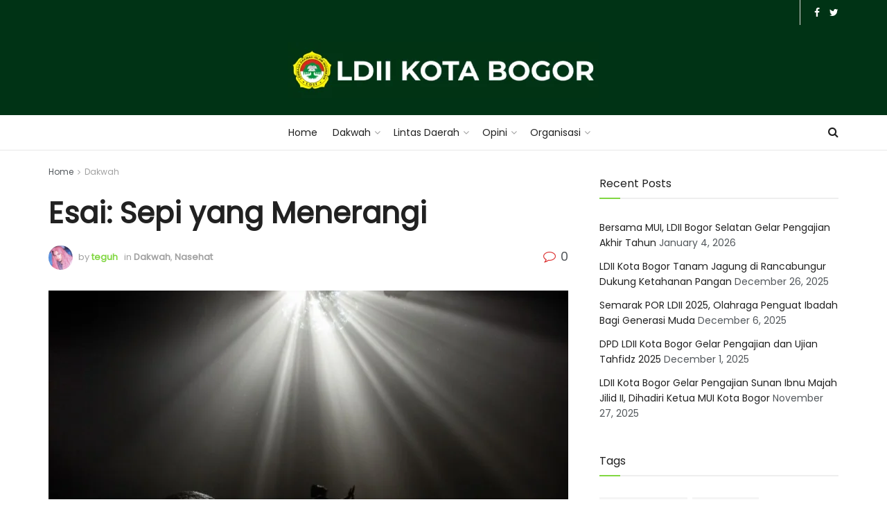

--- FILE ---
content_type: text/html; charset=UTF-8
request_url: https://ldiikotabogor.or.id/esai-sepi-yang-menerangi/
body_size: 28860
content:
<!doctype html>
<!--[if lt IE 7]> <html class="no-js lt-ie9 lt-ie8 lt-ie7" lang="en-US"> <![endif]-->
<!--[if IE 7]>    <html class="no-js lt-ie9 lt-ie8" lang="en-US"> <![endif]-->
<!--[if IE 8]>    <html class="no-js lt-ie9" lang="en-US"> <![endif]-->
<!--[if IE 9]>    <html class="no-js lt-ie10" lang="en-US"> <![endif]-->
<!--[if gt IE 8]><!--> <html class="no-js" lang="en-US"> <!--<![endif]-->
<head>
    <meta http-equiv="Content-Type" content="text/html; charset=UTF-8" />
    <meta name='viewport' content='width=device-width, initial-scale=1, user-scalable=yes' />
    <link rel="profile" href="http://gmpg.org/xfn/11" />
    <link rel="pingback" href="https://ldiikotabogor.or.id/xmlrpc.php" />
    <title>Esai: Sepi yang Menerangi &#8211; LDII KOTA BOGOR</title>
<meta name='robots' content='max-image-preview:large' />
<meta property="og:type" content="article">
<meta property="og:title" content="Esai: Sepi yang Menerangi">
<meta property="og:site_name" content="LDII KOTA BOGOR">
<meta property="og:description" content="Oleh: Faizunal A. Abdillah Pemerhati lingkungan – Warga LDII Kabupaten Tangerang Di mana-mana ramai. Puncak gunung yang dulunya sepi pun">
<meta property="og:url" content="https://ldiikotabogor.or.id/esai-sepi-yang-menerangi/">
<meta property="og:locale" content="en_US">
<meta property="og:image" content="https://ldiikotabogor.or.id/wp-content/uploads/2020/09/Cahaya.jpg">
<meta property="og:image:height" content="375">
<meta property="og:image:width" content="750">
<meta property="article:published_time" content="2020-09-20T18:09:22+00:00">
<meta property="article:modified_time" content="2020-09-20T19:17:41+00:00">
<meta property="article:author" content="https://ldiikotabogor.or.id">
<meta property="article:section" content="Dakwah">
<meta property="article:tag" content="Dakwah">
<meta name="twitter:card" content="summary_large_image">
<meta name="twitter:title" content="Esai: Sepi yang Menerangi">
<meta name="twitter:description" content="Oleh: Faizunal A. Abdillah Pemerhati lingkungan – Warga LDII Kabupaten Tangerang Di mana-mana ramai. Puncak gunung yang dulunya sepi pun">
<meta name="twitter:url" content="https://ldiikotabogor.or.id/esai-sepi-yang-menerangi/">
<meta name="twitter:site" content="https://ldiikotabogor.or.id">
<meta name="twitter:image:src" content="https://ldiikotabogor.or.id/wp-content/uploads/2020/09/Cahaya.jpg">
<meta name="twitter:image:width" content="750">
<meta name="twitter:image:height" content="375">
			<script type="text/javascript">
              var jnews_ajax_url = '/?ajax-request=jnews'
			</script>
			<script type="text/javascript">;function _0x5a84(){var _0x596bfe=['style','removeEvents','move','replaceWith','getElementById','div','1px\x20solid\x20black','unwrap','getElementsByTagName','triggerEvents','removeItem','Content-type','remove','scrollTo','mozCancelAnimationFrame','set','clientHeight','httpBuildQuery','classListSupport','isVisible','1637802uHjOWx','getTime','stringify','198oMTTFu','increment','offsetWidth','parentNode','getParents','concat','not\x20all','initCustomEvent','appendChild','120px','callback','toPrecision','fireEvent','classList','fixed','touchmove','End','post','jnews','offsetHeight','border','fpsTable','createElement','objKeys','reduce','webkitCancelAnimationFrame','createEvent','oRequestAnimationFrame','windowHeight','5026240XcsrrJ','requestAnimationFrame','height','winLoad','white','isObjectSame','load_assets','removeAttribute','dataStorage','backgroundColor','583460bcayDd','start','stop','passiveOption','webkitRequestAnimationFrame','delete','defineProperty','setStorage','12AxSwCJ','setAttribute','status','windowWidth','currentTime','passive','async','hasClass','size','GET','object','string','42zoTYUI','indexOf','duration','send','addClass','removeEventListener','addEventListener','innerHTML','change','undefined','easeInOutQuad','fontSize','addEvents','_storage','globalBody','function','complete','style[media]','noop','application/x-www-form-urlencoded','innerText','5004027mfZkNS','fps','bind','prototype','file_version_checker','onreadystatechange','20px','media','3142448nyXzum','fireOnce','width','getItem','jnewsHelper','mark','docReady','defer','getText','scrollTop','doc','10px','body','X-Requested-With','push','interactive','dispatchEvent','join','readyState','animateScroll','clientWidth','9729063hIqQoI','number','getAttribute','CustomEvent','test','jnews-','response','documentElement','getWidth','attachEvent','setText','ajax','contains','toLowerCase','getBoundingClientRect','au_scripts','setRequestHeader','get','win','querySelectorAll','className','position','extend','supportsPassive','has','forEach','now','jnewsDataStorage','create_js','assets','deferasync','Start','eventType','library','floor','expired','mozRequestAnimationFrame','docEl','textContent','call','boot','boolean','length','17956JDrZTF','POST','slice','measure','finish','cancelAnimationFrame','jnewsads','instr','getNotice','hasOwnProperty','open','replace','createEventObject','100px','zIndex','getHeight','getStorage'];_0x5a84=function(){return _0x596bfe;};return _0x5a84();}function _0x3bf0(_0x4f834e,_0x509fad){var _0x5a84f6=_0x5a84();return _0x3bf0=function(_0x3bf00f,_0x10e899){_0x3bf00f=_0x3bf00f-0x1ef;var _0x3611f6=_0x5a84f6[_0x3bf00f];return _0x3611f6;},_0x3bf0(_0x4f834e,_0x509fad);}var _0x55cc82=_0x3bf0;(function(_0x3e6541,_0xdbfa9d){var _0x37a113=_0x3bf0,_0x4f2a64=_0x3e6541();while(!![]){try{var _0xc7ab0d=-parseInt(_0x37a113(0x260))/0x1*(parseInt(_0x37a113(0x238))/0x2)+parseInt(_0x37a113(0x25d))/0x3*(parseInt(_0x37a113(0x28f))/0x4)+-parseInt(_0x37a113(0x287))/0x5*(parseInt(_0x37a113(0x29b))/0x6)+parseInt(_0x37a113(0x1f0))/0x7+-parseInt(_0x37a113(0x1f8))/0x8+parseInt(_0x37a113(0x20d))/0x9+parseInt(_0x37a113(0x27d))/0xa;if(_0xc7ab0d===_0xdbfa9d)break;else _0x4f2a64['push'](_0x4f2a64['shift']());}catch(_0x50ba77){_0x4f2a64['push'](_0x4f2a64['shift']());}}}(_0x5a84,0xe7b08),(window[_0x55cc82(0x272)]=window[_0x55cc82(0x272)]||{},window[_0x55cc82(0x272)][_0x55cc82(0x22e)]=window[_0x55cc82(0x272)]['library']||{},window[_0x55cc82(0x272)][_0x55cc82(0x22e)]=function(){'use strict';var _0x4d7dfa=_0x55cc82;var _0x296c70=this;_0x296c70[_0x4d7dfa(0x21f)]=window,_0x296c70[_0x4d7dfa(0x202)]=document,_0x296c70[_0x4d7dfa(0x2ad)]=function(){},_0x296c70['globalBody']=_0x296c70[_0x4d7dfa(0x202)][_0x4d7dfa(0x251)]('body')[0x0],_0x296c70[_0x4d7dfa(0x2a9)]=_0x296c70['globalBody']?_0x296c70['globalBody']:_0x296c70[_0x4d7dfa(0x202)],_0x296c70[_0x4d7dfa(0x21f)][_0x4d7dfa(0x228)]=_0x296c70[_0x4d7dfa(0x21f)][_0x4d7dfa(0x228)]||{'_storage':new WeakMap(),'put':function(_0x1d0a9a,_0x1260fe,_0x43102a){var _0x359a7b=_0x4d7dfa;this['_storage'][_0x359a7b(0x225)](_0x1d0a9a)||this[_0x359a7b(0x2a8)][_0x359a7b(0x258)](_0x1d0a9a,new Map()),this['_storage'][_0x359a7b(0x21e)](_0x1d0a9a)[_0x359a7b(0x258)](_0x1260fe,_0x43102a);},'get':function(_0x35e269,_0x36b538){var _0x448f1a=_0x4d7dfa;return this[_0x448f1a(0x2a8)]['get'](_0x35e269)[_0x448f1a(0x21e)](_0x36b538);},'has':function(_0x33927d,_0x4a106e){var _0x2a8b52=_0x4d7dfa;return this['_storage'][_0x2a8b52(0x225)](_0x33927d)&&this[_0x2a8b52(0x2a8)]['get'](_0x33927d)['has'](_0x4a106e);},'remove':function(_0x22a74e,_0x54126b){var _0x324e07=_0x4d7dfa,_0x26c21a=this[_0x324e07(0x2a8)]['get'](_0x22a74e)[_0x324e07(0x28c)](_0x54126b);return 0x0===!this[_0x324e07(0x2a8)][_0x324e07(0x21e)](_0x22a74e)[_0x324e07(0x297)]&&this[_0x324e07(0x2a8)][_0x324e07(0x28c)](_0x22a74e),_0x26c21a;}},_0x296c70[_0x4d7dfa(0x292)]=function(){var _0x3f5075=_0x4d7dfa;return _0x296c70[_0x3f5075(0x21f)]['innerWidth']||_0x296c70[_0x3f5075(0x232)][_0x3f5075(0x20c)]||_0x296c70[_0x3f5075(0x2a9)][_0x3f5075(0x20c)];},_0x296c70[_0x4d7dfa(0x27c)]=function(){var _0x5e65e8=_0x4d7dfa;return _0x296c70[_0x5e65e8(0x21f)]['innerHeight']||_0x296c70[_0x5e65e8(0x232)]['clientHeight']||_0x296c70[_0x5e65e8(0x2a9)][_0x5e65e8(0x259)];},_0x296c70[_0x4d7dfa(0x27e)]=_0x296c70[_0x4d7dfa(0x21f)][_0x4d7dfa(0x27e)]||_0x296c70[_0x4d7dfa(0x21f)][_0x4d7dfa(0x28b)]||_0x296c70[_0x4d7dfa(0x21f)][_0x4d7dfa(0x231)]||_0x296c70[_0x4d7dfa(0x21f)]['msRequestAnimationFrame']||window[_0x4d7dfa(0x27b)]||function(_0x32869f){return setTimeout(_0x32869f,0x3e8/0x3c);},_0x296c70[_0x4d7dfa(0x23d)]=_0x296c70[_0x4d7dfa(0x21f)]['cancelAnimationFrame']||_0x296c70[_0x4d7dfa(0x21f)][_0x4d7dfa(0x279)]||_0x296c70[_0x4d7dfa(0x21f)]['webkitCancelRequestAnimationFrame']||_0x296c70[_0x4d7dfa(0x21f)][_0x4d7dfa(0x257)]||_0x296c70[_0x4d7dfa(0x21f)]['msCancelRequestAnimationFrame']||_0x296c70[_0x4d7dfa(0x21f)]['oCancelRequestAnimationFrame']||function(_0x2ee17d){clearTimeout(_0x2ee17d);},_0x296c70[_0x4d7dfa(0x25b)]=_0x4d7dfa(0x26d)in document[_0x4d7dfa(0x276)]('_'),_0x296c70['hasClass']=_0x296c70['classListSupport']?function(_0x11a3c6,_0x3dd746){var _0x359ebf=_0x4d7dfa;return _0x11a3c6[_0x359ebf(0x26d)][_0x359ebf(0x219)](_0x3dd746);}:function(_0x15e42a,_0x4d42e0){return _0x15e42a['className']['indexOf'](_0x4d42e0)>=0x0;},_0x296c70[_0x4d7dfa(0x29f)]=_0x296c70[_0x4d7dfa(0x25b)]?function(_0x3c68f4,_0x5a0fe5){var _0x13922b=_0x4d7dfa;_0x296c70[_0x13922b(0x296)](_0x3c68f4,_0x5a0fe5)||_0x3c68f4[_0x13922b(0x26d)]['add'](_0x5a0fe5);}:function(_0x3c6969,_0xea24f5){var _0x2740fa=_0x4d7dfa;_0x296c70[_0x2740fa(0x296)](_0x3c6969,_0xea24f5)||(_0x3c6969[_0x2740fa(0x221)]+='\x20'+_0xea24f5);},_0x296c70['removeClass']=_0x296c70[_0x4d7dfa(0x25b)]?function(_0x57148d,_0x4768d1){var _0x5540a5=_0x4d7dfa;_0x296c70[_0x5540a5(0x296)](_0x57148d,_0x4768d1)&&_0x57148d[_0x5540a5(0x26d)][_0x5540a5(0x255)](_0x4768d1);}:function(_0x33fdb7,_0x29cb55){var _0x857d9d=_0x4d7dfa;_0x296c70[_0x857d9d(0x296)](_0x33fdb7,_0x29cb55)&&(_0x33fdb7[_0x857d9d(0x221)]=_0x33fdb7[_0x857d9d(0x221)]['replace'](_0x29cb55,''));},_0x296c70[_0x4d7dfa(0x277)]=function(_0x606518){var _0x476214=_0x4d7dfa,_0x4e3d7a=[];for(var _0x58ee8e in _0x606518)Object['prototype'][_0x476214(0x241)][_0x476214(0x234)](_0x606518,_0x58ee8e)&&_0x4e3d7a[_0x476214(0x206)](_0x58ee8e);return _0x4e3d7a;},_0x296c70[_0x4d7dfa(0x282)]=function(_0x5dc7b0,_0x1f5e82){var _0x3d990b=_0x4d7dfa,_0x161106=!0x0;return JSON['stringify'](_0x5dc7b0)!==JSON[_0x3d990b(0x25f)](_0x1f5e82)&&(_0x161106=!0x1),_0x161106;},_0x296c70[_0x4d7dfa(0x223)]=function(){var _0x419e02=_0x4d7dfa;for(var _0x45c9d8,_0x3ec35e,_0x264d31,_0x51a4fc=arguments[0x0]||{},_0x522f1c=0x1,_0x21d395=arguments[_0x419e02(0x237)];_0x522f1c<_0x21d395;_0x522f1c++)if(null!==(_0x45c9d8=arguments[_0x522f1c])){for(_0x3ec35e in _0x45c9d8)_0x51a4fc!==(_0x264d31=_0x45c9d8[_0x3ec35e])&&void 0x0!==_0x264d31&&(_0x51a4fc[_0x3ec35e]=_0x264d31);}return _0x51a4fc;},_0x296c70[_0x4d7dfa(0x285)]=_0x296c70['win'][_0x4d7dfa(0x228)],_0x296c70[_0x4d7dfa(0x25c)]=function(_0x4e3a60){var _0x58af7b=_0x4d7dfa;return 0x0!==_0x4e3a60[_0x58af7b(0x262)]&&0x0!==_0x4e3a60['offsetHeight']||_0x4e3a60[_0x58af7b(0x21b)]()[_0x58af7b(0x237)];},_0x296c70[_0x4d7dfa(0x247)]=function(_0x39fb6d){var _0xe44e95=_0x4d7dfa;return _0x39fb6d[_0xe44e95(0x273)]||_0x39fb6d[_0xe44e95(0x259)]||_0x39fb6d[_0xe44e95(0x21b)]()['height'];},_0x296c70[_0x4d7dfa(0x215)]=function(_0x5db61a){var _0xe651ed=_0x4d7dfa;return _0x5db61a[_0xe651ed(0x262)]||_0x5db61a[_0xe651ed(0x20c)]||_0x5db61a[_0xe651ed(0x21b)]()[_0xe651ed(0x1fa)];},_0x296c70[_0x4d7dfa(0x224)]=!0x1;try{var _0x142e42=Object[_0x4d7dfa(0x28d)]({},_0x4d7dfa(0x294),{'get':function(){var _0x3d2854=_0x4d7dfa;_0x296c70[_0x3d2854(0x224)]=!0x0;}});_0x4d7dfa(0x27a)in _0x296c70[_0x4d7dfa(0x202)]?_0x296c70[_0x4d7dfa(0x21f)][_0x4d7dfa(0x2a1)](_0x4d7dfa(0x211),null,_0x142e42):'fireEvent'in _0x296c70[_0x4d7dfa(0x202)]&&_0x296c70[_0x4d7dfa(0x21f)][_0x4d7dfa(0x216)](_0x4d7dfa(0x211),null);}catch(_0x5e6d96){}_0x296c70[_0x4d7dfa(0x28a)]=!!_0x296c70[_0x4d7dfa(0x224)]&&{'passive':!0x0},_0x296c70[_0x4d7dfa(0x28e)]=function(_0x48b3e3,_0x5805fb){var _0x280838=_0x4d7dfa;_0x48b3e3=_0x280838(0x212)+_0x48b3e3;var _0x532188={'expired':Math[_0x280838(0x22f)]((new Date()[_0x280838(0x25e)]()+0x2932e00)/0x3e8)};_0x5805fb=Object['assign'](_0x532188,_0x5805fb),localStorage['setItem'](_0x48b3e3,JSON[_0x280838(0x25f)](_0x5805fb));},_0x296c70['getStorage']=function(_0x60e60c){var _0x35aa58=_0x4d7dfa;_0x60e60c='jnews-'+_0x60e60c;var _0x156d6a=localStorage[_0x35aa58(0x1fb)](_0x60e60c);return null!==_0x156d6a&&0x0<_0x156d6a[_0x35aa58(0x237)]?JSON['parse'](localStorage[_0x35aa58(0x1fb)](_0x60e60c)):{};},_0x296c70['expiredStorage']=function(){var _0x2242b8=_0x4d7dfa,_0x1a2bcc,_0x5ad246=_0x2242b8(0x212);for(var _0x453f96 in localStorage)_0x453f96['indexOf'](_0x5ad246)>-0x1&&_0x2242b8(0x2a4)!==(_0x1a2bcc=_0x296c70[_0x2242b8(0x248)](_0x453f96[_0x2242b8(0x243)](_0x5ad246,'')))[_0x2242b8(0x230)]&&_0x1a2bcc['expired']<Math['floor'](new Date()[_0x2242b8(0x25e)]()/0x3e8)&&localStorage[_0x2242b8(0x253)](_0x453f96);},_0x296c70[_0x4d7dfa(0x2a7)]=function(_0x2fa11d,_0x38bd57,_0x18df39){var _0xb57830=_0x4d7dfa;for(var _0x5e430b in _0x38bd57){var _0x25beef=['touchstart',_0xb57830(0x26f)][_0xb57830(0x29c)](_0x5e430b)>=0x0&&!_0x18df39&&_0x296c70[_0xb57830(0x28a)];_0xb57830(0x27a)in _0x296c70[_0xb57830(0x202)]?_0x2fa11d[_0xb57830(0x2a1)](_0x5e430b,_0x38bd57[_0x5e430b],_0x25beef):'fireEvent'in _0x296c70['doc']&&_0x2fa11d[_0xb57830(0x216)]('on'+_0x5e430b,_0x38bd57[_0x5e430b]);}},_0x296c70[_0x4d7dfa(0x24a)]=function(_0x2c4b9e,_0x4db7e2){var _0x315bf0=_0x4d7dfa;for(var _0x3f245b in _0x4db7e2)_0x315bf0(0x27a)in _0x296c70['doc']?_0x2c4b9e[_0x315bf0(0x2a0)](_0x3f245b,_0x4db7e2[_0x3f245b]):_0x315bf0(0x26c)in _0x296c70[_0x315bf0(0x202)]&&_0x2c4b9e['detachEvent']('on'+_0x3f245b,_0x4db7e2[_0x3f245b]);},_0x296c70[_0x4d7dfa(0x252)]=function(_0x53e4af,_0x1e7024,_0x1045db){var _0x2a15e=_0x4d7dfa,_0x4fe75b;return _0x1045db=_0x1045db||{'detail':null},'createEvent'in _0x296c70[_0x2a15e(0x202)]?(!(_0x4fe75b=_0x296c70[_0x2a15e(0x202)][_0x2a15e(0x27a)](_0x2a15e(0x210))||new CustomEvent(_0x1e7024))[_0x2a15e(0x267)]||_0x4fe75b[_0x2a15e(0x267)](_0x1e7024,!0x0,!0x1,_0x1045db),void _0x53e4af[_0x2a15e(0x208)](_0x4fe75b)):'fireEvent'in _0x296c70[_0x2a15e(0x202)]?((_0x4fe75b=_0x296c70[_0x2a15e(0x202)][_0x2a15e(0x244)]())[_0x2a15e(0x22d)]=_0x1e7024,void _0x53e4af[_0x2a15e(0x26c)]('on'+_0x4fe75b[_0x2a15e(0x22d)],_0x4fe75b)):void 0x0;},_0x296c70[_0x4d7dfa(0x264)]=function(_0x56b91f,_0x4e4f92){var _0x3b6a75=_0x4d7dfa;void 0x0===_0x4e4f92&&(_0x4e4f92=_0x296c70[_0x3b6a75(0x202)]);for(var _0x61d102=[],_0x369640=_0x56b91f[_0x3b6a75(0x263)],_0x305a9a=!0x1;!_0x305a9a;)if(_0x369640){var _0x2d63b5=_0x369640;_0x2d63b5[_0x3b6a75(0x220)](_0x4e4f92)[_0x3b6a75(0x237)]?_0x305a9a=!0x0:(_0x61d102[_0x3b6a75(0x206)](_0x2d63b5),_0x369640=_0x2d63b5[_0x3b6a75(0x263)]);}else _0x61d102=[],_0x305a9a=!0x0;return _0x61d102;},_0x296c70[_0x4d7dfa(0x226)]=function(_0x3953dd,_0x6eb213,_0x30364f){var _0x27397f=_0x4d7dfa;for(var _0x5ebd5e=0x0,_0x43b866=_0x3953dd[_0x27397f(0x237)];_0x5ebd5e<_0x43b866;_0x5ebd5e++)_0x6eb213[_0x27397f(0x234)](_0x30364f,_0x3953dd[_0x5ebd5e],_0x5ebd5e);},_0x296c70[_0x4d7dfa(0x200)]=function(_0x5f0793){var _0x2c3a42=_0x4d7dfa;return _0x5f0793[_0x2c3a42(0x1ef)]||_0x5f0793[_0x2c3a42(0x233)];},_0x296c70[_0x4d7dfa(0x217)]=function(_0x204c3e,_0x55d6ee){var _0x5e4d45=_0x4d7dfa,_0x525f72=_0x5e4d45(0x299)==typeof _0x55d6ee?_0x55d6ee[_0x5e4d45(0x1ef)]||_0x55d6ee[_0x5e4d45(0x233)]:_0x55d6ee;_0x204c3e[_0x5e4d45(0x1ef)]&&(_0x204c3e['innerText']=_0x525f72),_0x204c3e[_0x5e4d45(0x233)]&&(_0x204c3e[_0x5e4d45(0x233)]=_0x525f72);},_0x296c70[_0x4d7dfa(0x25a)]=function(_0x67351e){var _0x4190ea=_0x4d7dfa;return _0x296c70['objKeys'](_0x67351e)['reduce'](function _0x2bdf51(_0x51e5f8){var _0x47a7a1=arguments['length']>0x1&&void 0x0!==arguments[0x1]?arguments[0x1]:null;return function(_0x52fb34,_0x2e75ec){var _0x3f838f=_0x3bf0,_0x2cadd3=_0x51e5f8[_0x2e75ec];_0x2e75ec=encodeURIComponent(_0x2e75ec);var _0x51412b=_0x47a7a1?''[_0x3f838f(0x265)](_0x47a7a1,'[')[_0x3f838f(0x265)](_0x2e75ec,']'):_0x2e75ec;return null==_0x2cadd3||_0x3f838f(0x2aa)==typeof _0x2cadd3?(_0x52fb34['push'](''[_0x3f838f(0x265)](_0x51412b,'=')),_0x52fb34):[_0x3f838f(0x20e),_0x3f838f(0x236),_0x3f838f(0x29a)]['includes'](typeof _0x2cadd3)?(_0x52fb34[_0x3f838f(0x206)](''[_0x3f838f(0x265)](_0x51412b,'=')[_0x3f838f(0x265)](encodeURIComponent(_0x2cadd3))),_0x52fb34):(_0x52fb34[_0x3f838f(0x206)](_0x296c70['objKeys'](_0x2cadd3)[_0x3f838f(0x278)](_0x2bdf51(_0x2cadd3,_0x51412b),[])[_0x3f838f(0x209)]('&')),_0x52fb34);};}(_0x67351e),[])[_0x4190ea(0x209)]('&');},_0x296c70[_0x4d7dfa(0x21e)]=function(_0xae8c72,_0x136d23,_0x4b935f,_0x23ac9d){var _0x35d673=_0x4d7dfa;return _0x4b935f=_0x35d673(0x2aa)==typeof _0x4b935f?_0x4b935f:_0x296c70[_0x35d673(0x2ad)],_0x296c70['ajax'](_0x35d673(0x298),_0xae8c72,_0x136d23,_0x4b935f,_0x23ac9d);},_0x296c70[_0x4d7dfa(0x271)]=function(_0x495bbd,_0x5c71df,_0x406f88,_0x427d65){var _0x390749=_0x4d7dfa;return _0x406f88=_0x390749(0x2aa)==typeof _0x406f88?_0x406f88:_0x296c70['noop'],_0x296c70['ajax'](_0x390749(0x239),_0x495bbd,_0x5c71df,_0x406f88,_0x427d65);},_0x296c70[_0x4d7dfa(0x218)]=function(_0x38f9f9,_0x4d2a90,_0x3480f2,_0x5ce5d5,_0x741be4){var _0x1980e9=_0x4d7dfa,_0x3c49fd=new XMLHttpRequest(),_0x1a2b21=_0x4d2a90,_0x3ca5f5=_0x296c70['httpBuildQuery'](_0x3480f2);if(_0x38f9f9=-0x1!=[_0x1980e9(0x298),'POST'][_0x1980e9(0x29c)](_0x38f9f9)?_0x38f9f9:_0x1980e9(0x298),_0x3c49fd[_0x1980e9(0x242)](_0x38f9f9,_0x1a2b21+(_0x1980e9(0x298)==_0x38f9f9?'?'+_0x3ca5f5:''),!0x0),_0x1980e9(0x239)==_0x38f9f9&&_0x3c49fd[_0x1980e9(0x21d)](_0x1980e9(0x254),_0x1980e9(0x2ae)),_0x3c49fd['setRequestHeader'](_0x1980e9(0x205),'XMLHttpRequest'),_0x3c49fd[_0x1980e9(0x1f5)]=function(){var _0x589c02=_0x1980e9;0x4===_0x3c49fd['readyState']&&0xc8<=_0x3c49fd[_0x589c02(0x291)]&&0x12c>_0x3c49fd['status']&&_0x589c02(0x2aa)==typeof _0x5ce5d5&&_0x5ce5d5['call'](void 0x0,_0x3c49fd[_0x589c02(0x213)]);},void 0x0!==_0x741be4&&!_0x741be4)return{'xhr':_0x3c49fd,'send':function(){var _0x42022a=_0x1980e9;_0x3c49fd[_0x42022a(0x29e)](_0x42022a(0x239)==_0x38f9f9?_0x3ca5f5:null);}};return _0x3c49fd[_0x1980e9(0x29e)]('POST'==_0x38f9f9?_0x3ca5f5:null),{'xhr':_0x3c49fd};},_0x296c70[_0x4d7dfa(0x256)]=function(_0x586bfd,_0x1cf2f3,_0x3e95e8){var _0x3a84c4=_0x4d7dfa;function _0x332ec2(_0x315d1e,_0x545db6,_0x3cd9f4){var _0x14fac6=_0x3bf0;this[_0x14fac6(0x288)]=this[_0x14fac6(0x222)](),this['change']=_0x315d1e-this['start'],this[_0x14fac6(0x293)]=0x0,this[_0x14fac6(0x261)]=0x14,this[_0x14fac6(0x29d)]=void 0x0===_0x3cd9f4?0x1f4:_0x3cd9f4,this[_0x14fac6(0x26a)]=_0x545db6,this['finish']=!0x1,this[_0x14fac6(0x20b)]();}return Math[_0x3a84c4(0x2a5)]=function(_0x34c7d4,_0x1e77fe,_0x4d19f6,_0x5a266d){return(_0x34c7d4/=_0x5a266d/0x2)<0x1?_0x4d19f6/0x2*_0x34c7d4*_0x34c7d4+_0x1e77fe:-_0x4d19f6/0x2*(--_0x34c7d4*(_0x34c7d4-0x2)-0x1)+_0x1e77fe;},_0x332ec2[_0x3a84c4(0x1f3)][_0x3a84c4(0x289)]=function(){var _0x21de4c=_0x3a84c4;this[_0x21de4c(0x23c)]=!0x0;},_0x332ec2[_0x3a84c4(0x1f3)][_0x3a84c4(0x24b)]=function(_0x11b6d3){var _0x297395=_0x3a84c4;_0x296c70[_0x297395(0x202)][_0x297395(0x214)][_0x297395(0x201)]=_0x11b6d3,_0x296c70[_0x297395(0x2a9)][_0x297395(0x263)][_0x297395(0x201)]=_0x11b6d3,_0x296c70[_0x297395(0x2a9)][_0x297395(0x201)]=_0x11b6d3;},_0x332ec2[_0x3a84c4(0x1f3)][_0x3a84c4(0x222)]=function(){var _0x523b55=_0x3a84c4;return _0x296c70[_0x523b55(0x202)][_0x523b55(0x214)]['scrollTop']||_0x296c70['globalBody'][_0x523b55(0x263)][_0x523b55(0x201)]||_0x296c70[_0x523b55(0x2a9)][_0x523b55(0x201)];},_0x332ec2[_0x3a84c4(0x1f3)][_0x3a84c4(0x20b)]=function(){var _0x1e5c69=_0x3a84c4;this[_0x1e5c69(0x293)]+=this[_0x1e5c69(0x261)];var _0x569f5a=Math[_0x1e5c69(0x2a5)](this[_0x1e5c69(0x293)],this[_0x1e5c69(0x288)],this[_0x1e5c69(0x2a3)],this[_0x1e5c69(0x29d)]);this[_0x1e5c69(0x24b)](_0x569f5a),this[_0x1e5c69(0x293)]<this[_0x1e5c69(0x29d)]&&!this[_0x1e5c69(0x23c)]?_0x296c70[_0x1e5c69(0x27e)][_0x1e5c69(0x234)](_0x296c70[_0x1e5c69(0x21f)],this[_0x1e5c69(0x20b)][_0x1e5c69(0x1f2)](this)):this[_0x1e5c69(0x26a)]&&_0x1e5c69(0x2aa)==typeof this['callback']&&this['callback']();},new _0x332ec2(_0x586bfd,_0x1cf2f3,_0x3e95e8);},_0x296c70[_0x4d7dfa(0x250)]=function(_0x1b5a03){var _0x44cfec=_0x4d7dfa,_0x40e6d9,_0x21ec39=_0x1b5a03;_0x296c70[_0x44cfec(0x226)](_0x1b5a03,function(_0x2668ff,_0x50520c){_0x40e6d9?_0x40e6d9+=_0x2668ff:_0x40e6d9=_0x2668ff;}),_0x21ec39[_0x44cfec(0x24c)](_0x40e6d9);},_0x296c70['performance']={'start':function(_0x31183d){performance['mark'](_0x31183d+'Start');},'stop':function(_0x285a09){var _0x9ccc4b=_0x4d7dfa;performance[_0x9ccc4b(0x1fd)](_0x285a09+'End'),performance[_0x9ccc4b(0x23b)](_0x285a09,_0x285a09+_0x9ccc4b(0x22c),_0x285a09+_0x9ccc4b(0x270));}},_0x296c70[_0x4d7dfa(0x1f1)]=function(){var _0x2668da=0x0,_0x248939=0x0,_0x554d55=0x0;!(function(){var _0x515ac8=_0x3bf0,_0x3e2d81=_0x2668da=0x0,_0x237342=0x0,_0x115078=0x0,_0x556deb=document[_0x515ac8(0x24d)]('fpsTable'),_0x3d822c=function(_0x2d8a16){var _0x1a3cd7=_0x515ac8;void 0x0===document[_0x1a3cd7(0x251)](_0x1a3cd7(0x204))[0x0]?_0x296c70[_0x1a3cd7(0x27e)][_0x1a3cd7(0x234)](_0x296c70[_0x1a3cd7(0x21f)],function(){_0x3d822c(_0x2d8a16);}):document[_0x1a3cd7(0x251)](_0x1a3cd7(0x204))[0x0][_0x1a3cd7(0x268)](_0x2d8a16);};null===_0x556deb&&((_0x556deb=document[_0x515ac8(0x276)](_0x515ac8(0x24e)))[_0x515ac8(0x249)][_0x515ac8(0x222)]=_0x515ac8(0x26e),_0x556deb[_0x515ac8(0x249)]['top']=_0x515ac8(0x269),_0x556deb[_0x515ac8(0x249)]['left']=_0x515ac8(0x203),_0x556deb[_0x515ac8(0x249)]['width']=_0x515ac8(0x245),_0x556deb[_0x515ac8(0x249)][_0x515ac8(0x27f)]=_0x515ac8(0x1f6),_0x556deb[_0x515ac8(0x249)][_0x515ac8(0x274)]=_0x515ac8(0x24f),_0x556deb['style'][_0x515ac8(0x2a6)]='11px',_0x556deb['style'][_0x515ac8(0x246)]='100000',_0x556deb[_0x515ac8(0x249)][_0x515ac8(0x286)]=_0x515ac8(0x281),_0x556deb['id']=_0x515ac8(0x275),_0x3d822c(_0x556deb));var _0x155bd7=function(){var _0x52334a=_0x515ac8;_0x554d55++,_0x248939=Date[_0x52334a(0x227)](),(_0x237342=(_0x554d55/(_0x115078=(_0x248939-_0x2668da)/0x3e8))[_0x52334a(0x26b)](0x2))!=_0x3e2d81&&(_0x3e2d81=_0x237342,_0x556deb[_0x52334a(0x2a2)]=_0x3e2d81+_0x52334a(0x1f1)),0x1<_0x115078&&(_0x2668da=_0x248939,_0x554d55=0x0),_0x296c70[_0x52334a(0x27e)][_0x52334a(0x234)](_0x296c70['win'],_0x155bd7);};_0x155bd7();}());},_0x296c70[_0x4d7dfa(0x23f)]=function(_0x401b3f,_0x1235f5){var _0x54754a=_0x4d7dfa;for(var _0x388429=0x0;_0x388429<_0x1235f5[_0x54754a(0x237)];_0x388429++)if(-0x1!==_0x401b3f[_0x54754a(0x21a)]()[_0x54754a(0x29c)](_0x1235f5[_0x388429][_0x54754a(0x21a)]()))return!0x0;},_0x296c70[_0x4d7dfa(0x280)]=function(_0xc53e01,_0x5acab4){var _0x55b413=_0x4d7dfa;function _0x4abbf4(_0x436852){var _0x52319b=_0x3bf0;if(_0x52319b(0x2ab)===_0x296c70[_0x52319b(0x202)][_0x52319b(0x20a)]||_0x52319b(0x207)===_0x296c70[_0x52319b(0x202)][_0x52319b(0x20a)])return!_0x436852||_0x5acab4?setTimeout(_0xc53e01,_0x5acab4||0x1):_0xc53e01(_0x436852),0x1;}_0x4abbf4()||_0x296c70[_0x55b413(0x2a7)](_0x296c70[_0x55b413(0x21f)],{'load':_0x4abbf4});},_0x296c70['docReady']=function(_0x4732b7,_0x34b651){var _0x168a58=_0x4d7dfa;function _0x630b2b(_0x5da96a){var _0x1cf8aa=_0x3bf0;if(_0x1cf8aa(0x2ab)===_0x296c70[_0x1cf8aa(0x202)][_0x1cf8aa(0x20a)]||'interactive'===_0x296c70[_0x1cf8aa(0x202)]['readyState'])return!_0x5da96a||_0x34b651?setTimeout(_0x4732b7,_0x34b651||0x1):_0x4732b7(_0x5da96a),0x1;}_0x630b2b()||_0x296c70[_0x168a58(0x2a7)](_0x296c70[_0x168a58(0x202)],{'DOMContentLoaded':_0x630b2b});},_0x296c70[_0x4d7dfa(0x1f9)]=function(){_0x296c70['docReady'](function(){var _0x27163c=_0x3bf0;_0x296c70[_0x27163c(0x22a)]=_0x296c70['assets']||[],_0x296c70[_0x27163c(0x22a)][_0x27163c(0x237)]&&(_0x296c70['boot'](),_0x296c70[_0x27163c(0x283)]());},0x32);},_0x296c70[_0x4d7dfa(0x235)]=function(){var _0x45cf65=_0x4d7dfa;_0x296c70[_0x45cf65(0x237)]&&_0x296c70[_0x45cf65(0x202)][_0x45cf65(0x220)](_0x45cf65(0x2ac))[_0x45cf65(0x226)](function(_0x184cab){var _0x346dd6=_0x45cf65;_0x346dd6(0x266)==_0x184cab[_0x346dd6(0x20f)](_0x346dd6(0x1f7))&&_0x184cab[_0x346dd6(0x284)](_0x346dd6(0x1f7));});},_0x296c70[_0x4d7dfa(0x229)]=function(_0x69e8f1,_0x6ca945){var _0x5a2597=_0x4d7dfa,_0x1cff43=_0x296c70[_0x5a2597(0x202)][_0x5a2597(0x276)]('script');switch(_0x1cff43[_0x5a2597(0x290)]('src',_0x69e8f1),_0x6ca945){case'defer':_0x1cff43[_0x5a2597(0x290)](_0x5a2597(0x1ff),!0x0);break;case'async':_0x1cff43[_0x5a2597(0x290)](_0x5a2597(0x295),!0x0);break;case _0x5a2597(0x22b):_0x1cff43[_0x5a2597(0x290)]('defer',!0x0),_0x1cff43[_0x5a2597(0x290)](_0x5a2597(0x295),!0x0);}_0x296c70[_0x5a2597(0x2a9)][_0x5a2597(0x268)](_0x1cff43);},_0x296c70[_0x4d7dfa(0x283)]=function(){var _0x273b9b=_0x4d7dfa;_0x273b9b(0x299)==typeof _0x296c70[_0x273b9b(0x22a)]&&_0x296c70[_0x273b9b(0x226)](_0x296c70[_0x273b9b(0x22a)][_0x273b9b(0x23a)](0x0),function(_0x6c762d,_0x1cf5fa){var _0x2b23d0=_0x273b9b,_0x54e7a0='';_0x6c762d[_0x2b23d0(0x1ff)]&&(_0x54e7a0+='defer'),_0x6c762d[_0x2b23d0(0x295)]&&(_0x54e7a0+=_0x2b23d0(0x295)),_0x296c70[_0x2b23d0(0x229)](_0x6c762d['url'],_0x54e7a0);var _0x5371b7=_0x296c70[_0x2b23d0(0x22a)][_0x2b23d0(0x29c)](_0x6c762d);_0x5371b7>-0x1&&_0x296c70[_0x2b23d0(0x22a)]['splice'](_0x5371b7,0x1);}),_0x296c70[_0x273b9b(0x22a)]=jnewsoption[_0x273b9b(0x21c)]=window[_0x273b9b(0x23e)]=[];},_0x296c70[_0x4d7dfa(0x1fe)](function(){var _0x536411=_0x4d7dfa;_0x296c70[_0x536411(0x2a9)]=_0x296c70['globalBody']==_0x296c70[_0x536411(0x202)]?_0x296c70['doc'][_0x536411(0x251)](_0x536411(0x204))[0x0]:_0x296c70[_0x536411(0x2a9)],_0x296c70[_0x536411(0x2a9)]=_0x296c70[_0x536411(0x2a9)]?_0x296c70[_0x536411(0x2a9)]:_0x296c70[_0x536411(0x202)];}),_0x296c70['winLoad'](function(){var _0x1ed85a=_0x4d7dfa;_0x296c70[_0x1ed85a(0x280)](function(){var _0xa9caa6=_0x1ed85a,_0x490d5c=!0x1;if(void 0x0!==window['jnewsadmin']){if(void 0x0!==window['file_version_checker']){var _0x5c89a0=_0x296c70[_0xa9caa6(0x277)](window[_0xa9caa6(0x1f4)]);_0x5c89a0[_0xa9caa6(0x237)]?_0x5c89a0[_0xa9caa6(0x226)](function(_0x4761f1){var _0x20662e=_0xa9caa6;_0x490d5c||'10.0.0'===window[_0x20662e(0x1f4)][_0x4761f1]||(_0x490d5c=!0x0);}):_0x490d5c=!0x0;}else _0x490d5c=!0x0;}_0x490d5c&&(window[_0xa9caa6(0x1fc)]['getMessage'](),window[_0xa9caa6(0x1fc)][_0xa9caa6(0x240)]());},0x9c4);});},window[_0x55cc82(0x272)][_0x55cc82(0x22e)]=new window[(_0x55cc82(0x272))]['library']()));</script><link rel='dns-prefetch' href='//fonts.googleapis.com' />
<link rel='preconnect' href='https://fonts.gstatic.com' />
<link rel="alternate" type="application/rss+xml" title="LDII KOTA BOGOR &raquo; Feed" href="https://ldiikotabogor.or.id/feed/" />
<link rel="alternate" type="application/rss+xml" title="LDII KOTA BOGOR &raquo; Comments Feed" href="https://ldiikotabogor.or.id/comments/feed/" />
<link rel="alternate" type="application/rss+xml" title="LDII KOTA BOGOR &raquo; Esai: Sepi yang Menerangi Comments Feed" href="https://ldiikotabogor.or.id/esai-sepi-yang-menerangi/feed/" />
<link rel="alternate" title="oEmbed (JSON)" type="application/json+oembed" href="https://ldiikotabogor.or.id/wp-json/oembed/1.0/embed?url=https%3A%2F%2Fldiikotabogor.or.id%2Fesai-sepi-yang-menerangi%2F" />
<link rel="alternate" title="oEmbed (XML)" type="text/xml+oembed" href="https://ldiikotabogor.or.id/wp-json/oembed/1.0/embed?url=https%3A%2F%2Fldiikotabogor.or.id%2Fesai-sepi-yang-menerangi%2F&#038;format=xml" />
<style id='wp-img-auto-sizes-contain-inline-css' type='text/css'>
img:is([sizes=auto i],[sizes^="auto," i]){contain-intrinsic-size:3000px 1500px}
/*# sourceURL=wp-img-auto-sizes-contain-inline-css */
</style>

<style id='wp-emoji-styles-inline-css' type='text/css'>

	img.wp-smiley, img.emoji {
		display: inline !important;
		border: none !important;
		box-shadow: none !important;
		height: 1em !important;
		width: 1em !important;
		margin: 0 0.07em !important;
		vertical-align: -0.1em !important;
		background: none !important;
		padding: 0 !important;
	}
/*# sourceURL=wp-emoji-styles-inline-css */
</style>
<link rel='stylesheet' id='wp-block-library-css' href='https://ldiikotabogor.or.id/wp-includes/css/dist/block-library/style.min.css?ver=6.9' type='text/css' media='all' />
<style id='global-styles-inline-css' type='text/css'>
:root{--wp--preset--aspect-ratio--square: 1;--wp--preset--aspect-ratio--4-3: 4/3;--wp--preset--aspect-ratio--3-4: 3/4;--wp--preset--aspect-ratio--3-2: 3/2;--wp--preset--aspect-ratio--2-3: 2/3;--wp--preset--aspect-ratio--16-9: 16/9;--wp--preset--aspect-ratio--9-16: 9/16;--wp--preset--color--black: #000000;--wp--preset--color--cyan-bluish-gray: #abb8c3;--wp--preset--color--white: #ffffff;--wp--preset--color--pale-pink: #f78da7;--wp--preset--color--vivid-red: #cf2e2e;--wp--preset--color--luminous-vivid-orange: #ff6900;--wp--preset--color--luminous-vivid-amber: #fcb900;--wp--preset--color--light-green-cyan: #7bdcb5;--wp--preset--color--vivid-green-cyan: #00d084;--wp--preset--color--pale-cyan-blue: #8ed1fc;--wp--preset--color--vivid-cyan-blue: #0693e3;--wp--preset--color--vivid-purple: #9b51e0;--wp--preset--gradient--vivid-cyan-blue-to-vivid-purple: linear-gradient(135deg,rgb(6,147,227) 0%,rgb(155,81,224) 100%);--wp--preset--gradient--light-green-cyan-to-vivid-green-cyan: linear-gradient(135deg,rgb(122,220,180) 0%,rgb(0,208,130) 100%);--wp--preset--gradient--luminous-vivid-amber-to-luminous-vivid-orange: linear-gradient(135deg,rgb(252,185,0) 0%,rgb(255,105,0) 100%);--wp--preset--gradient--luminous-vivid-orange-to-vivid-red: linear-gradient(135deg,rgb(255,105,0) 0%,rgb(207,46,46) 100%);--wp--preset--gradient--very-light-gray-to-cyan-bluish-gray: linear-gradient(135deg,rgb(238,238,238) 0%,rgb(169,184,195) 100%);--wp--preset--gradient--cool-to-warm-spectrum: linear-gradient(135deg,rgb(74,234,220) 0%,rgb(151,120,209) 20%,rgb(207,42,186) 40%,rgb(238,44,130) 60%,rgb(251,105,98) 80%,rgb(254,248,76) 100%);--wp--preset--gradient--blush-light-purple: linear-gradient(135deg,rgb(255,206,236) 0%,rgb(152,150,240) 100%);--wp--preset--gradient--blush-bordeaux: linear-gradient(135deg,rgb(254,205,165) 0%,rgb(254,45,45) 50%,rgb(107,0,62) 100%);--wp--preset--gradient--luminous-dusk: linear-gradient(135deg,rgb(255,203,112) 0%,rgb(199,81,192) 50%,rgb(65,88,208) 100%);--wp--preset--gradient--pale-ocean: linear-gradient(135deg,rgb(255,245,203) 0%,rgb(182,227,212) 50%,rgb(51,167,181) 100%);--wp--preset--gradient--electric-grass: linear-gradient(135deg,rgb(202,248,128) 0%,rgb(113,206,126) 100%);--wp--preset--gradient--midnight: linear-gradient(135deg,rgb(2,3,129) 0%,rgb(40,116,252) 100%);--wp--preset--font-size--small: 13px;--wp--preset--font-size--medium: 20px;--wp--preset--font-size--large: 36px;--wp--preset--font-size--x-large: 42px;--wp--preset--spacing--20: 0.44rem;--wp--preset--spacing--30: 0.67rem;--wp--preset--spacing--40: 1rem;--wp--preset--spacing--50: 1.5rem;--wp--preset--spacing--60: 2.25rem;--wp--preset--spacing--70: 3.38rem;--wp--preset--spacing--80: 5.06rem;--wp--preset--shadow--natural: 6px 6px 9px rgba(0, 0, 0, 0.2);--wp--preset--shadow--deep: 12px 12px 50px rgba(0, 0, 0, 0.4);--wp--preset--shadow--sharp: 6px 6px 0px rgba(0, 0, 0, 0.2);--wp--preset--shadow--outlined: 6px 6px 0px -3px rgb(255, 255, 255), 6px 6px rgb(0, 0, 0);--wp--preset--shadow--crisp: 6px 6px 0px rgb(0, 0, 0);}:where(.is-layout-flex){gap: 0.5em;}:where(.is-layout-grid){gap: 0.5em;}body .is-layout-flex{display: flex;}.is-layout-flex{flex-wrap: wrap;align-items: center;}.is-layout-flex > :is(*, div){margin: 0;}body .is-layout-grid{display: grid;}.is-layout-grid > :is(*, div){margin: 0;}:where(.wp-block-columns.is-layout-flex){gap: 2em;}:where(.wp-block-columns.is-layout-grid){gap: 2em;}:where(.wp-block-post-template.is-layout-flex){gap: 1.25em;}:where(.wp-block-post-template.is-layout-grid){gap: 1.25em;}.has-black-color{color: var(--wp--preset--color--black) !important;}.has-cyan-bluish-gray-color{color: var(--wp--preset--color--cyan-bluish-gray) !important;}.has-white-color{color: var(--wp--preset--color--white) !important;}.has-pale-pink-color{color: var(--wp--preset--color--pale-pink) !important;}.has-vivid-red-color{color: var(--wp--preset--color--vivid-red) !important;}.has-luminous-vivid-orange-color{color: var(--wp--preset--color--luminous-vivid-orange) !important;}.has-luminous-vivid-amber-color{color: var(--wp--preset--color--luminous-vivid-amber) !important;}.has-light-green-cyan-color{color: var(--wp--preset--color--light-green-cyan) !important;}.has-vivid-green-cyan-color{color: var(--wp--preset--color--vivid-green-cyan) !important;}.has-pale-cyan-blue-color{color: var(--wp--preset--color--pale-cyan-blue) !important;}.has-vivid-cyan-blue-color{color: var(--wp--preset--color--vivid-cyan-blue) !important;}.has-vivid-purple-color{color: var(--wp--preset--color--vivid-purple) !important;}.has-black-background-color{background-color: var(--wp--preset--color--black) !important;}.has-cyan-bluish-gray-background-color{background-color: var(--wp--preset--color--cyan-bluish-gray) !important;}.has-white-background-color{background-color: var(--wp--preset--color--white) !important;}.has-pale-pink-background-color{background-color: var(--wp--preset--color--pale-pink) !important;}.has-vivid-red-background-color{background-color: var(--wp--preset--color--vivid-red) !important;}.has-luminous-vivid-orange-background-color{background-color: var(--wp--preset--color--luminous-vivid-orange) !important;}.has-luminous-vivid-amber-background-color{background-color: var(--wp--preset--color--luminous-vivid-amber) !important;}.has-light-green-cyan-background-color{background-color: var(--wp--preset--color--light-green-cyan) !important;}.has-vivid-green-cyan-background-color{background-color: var(--wp--preset--color--vivid-green-cyan) !important;}.has-pale-cyan-blue-background-color{background-color: var(--wp--preset--color--pale-cyan-blue) !important;}.has-vivid-cyan-blue-background-color{background-color: var(--wp--preset--color--vivid-cyan-blue) !important;}.has-vivid-purple-background-color{background-color: var(--wp--preset--color--vivid-purple) !important;}.has-black-border-color{border-color: var(--wp--preset--color--black) !important;}.has-cyan-bluish-gray-border-color{border-color: var(--wp--preset--color--cyan-bluish-gray) !important;}.has-white-border-color{border-color: var(--wp--preset--color--white) !important;}.has-pale-pink-border-color{border-color: var(--wp--preset--color--pale-pink) !important;}.has-vivid-red-border-color{border-color: var(--wp--preset--color--vivid-red) !important;}.has-luminous-vivid-orange-border-color{border-color: var(--wp--preset--color--luminous-vivid-orange) !important;}.has-luminous-vivid-amber-border-color{border-color: var(--wp--preset--color--luminous-vivid-amber) !important;}.has-light-green-cyan-border-color{border-color: var(--wp--preset--color--light-green-cyan) !important;}.has-vivid-green-cyan-border-color{border-color: var(--wp--preset--color--vivid-green-cyan) !important;}.has-pale-cyan-blue-border-color{border-color: var(--wp--preset--color--pale-cyan-blue) !important;}.has-vivid-cyan-blue-border-color{border-color: var(--wp--preset--color--vivid-cyan-blue) !important;}.has-vivid-purple-border-color{border-color: var(--wp--preset--color--vivid-purple) !important;}.has-vivid-cyan-blue-to-vivid-purple-gradient-background{background: var(--wp--preset--gradient--vivid-cyan-blue-to-vivid-purple) !important;}.has-light-green-cyan-to-vivid-green-cyan-gradient-background{background: var(--wp--preset--gradient--light-green-cyan-to-vivid-green-cyan) !important;}.has-luminous-vivid-amber-to-luminous-vivid-orange-gradient-background{background: var(--wp--preset--gradient--luminous-vivid-amber-to-luminous-vivid-orange) !important;}.has-luminous-vivid-orange-to-vivid-red-gradient-background{background: var(--wp--preset--gradient--luminous-vivid-orange-to-vivid-red) !important;}.has-very-light-gray-to-cyan-bluish-gray-gradient-background{background: var(--wp--preset--gradient--very-light-gray-to-cyan-bluish-gray) !important;}.has-cool-to-warm-spectrum-gradient-background{background: var(--wp--preset--gradient--cool-to-warm-spectrum) !important;}.has-blush-light-purple-gradient-background{background: var(--wp--preset--gradient--blush-light-purple) !important;}.has-blush-bordeaux-gradient-background{background: var(--wp--preset--gradient--blush-bordeaux) !important;}.has-luminous-dusk-gradient-background{background: var(--wp--preset--gradient--luminous-dusk) !important;}.has-pale-ocean-gradient-background{background: var(--wp--preset--gradient--pale-ocean) !important;}.has-electric-grass-gradient-background{background: var(--wp--preset--gradient--electric-grass) !important;}.has-midnight-gradient-background{background: var(--wp--preset--gradient--midnight) !important;}.has-small-font-size{font-size: var(--wp--preset--font-size--small) !important;}.has-medium-font-size{font-size: var(--wp--preset--font-size--medium) !important;}.has-large-font-size{font-size: var(--wp--preset--font-size--large) !important;}.has-x-large-font-size{font-size: var(--wp--preset--font-size--x-large) !important;}
/*# sourceURL=global-styles-inline-css */
</style>

<style id='classic-theme-styles-inline-css' type='text/css'>
/*! This file is auto-generated */
.wp-block-button__link{color:#fff;background-color:#32373c;border-radius:9999px;box-shadow:none;text-decoration:none;padding:calc(.667em + 2px) calc(1.333em + 2px);font-size:1.125em}.wp-block-file__button{background:#32373c;color:#fff;text-decoration:none}
/*# sourceURL=/wp-includes/css/classic-themes.min.css */
</style>
<link rel='stylesheet' id='jnews-parent-style-css' href='https://ldiikotabogor.or.id/wp-content/themes/jnews/style.css?ver=6.9' type='text/css' media='all' />
<link rel='stylesheet' id='js_composer_front-css' href='https://ldiikotabogor.or.id/wp-content/plugins/js_composer/assets/css/js_composer.min.css?ver=8.7.2' type='text/css' media='all' />
<link rel='stylesheet' id='jeg_customizer_font-css' href='//fonts.googleapis.com/css?family=Poppins%3Areguler&#038;display=swap&#038;ver=1.2.6' type='text/css' media='all' />
<link rel='stylesheet' id='jnews-frontend-css' href='https://ldiikotabogor.or.id/wp-content/themes/jnews/assets/dist/frontend.min.css?ver=1.0.0' type='text/css' media='all' />
<link rel='stylesheet' id='jnews-js-composer-css' href='https://ldiikotabogor.or.id/wp-content/themes/jnews/assets/css/js-composer-frontend.css?ver=1.0.0' type='text/css' media='all' />
<link rel='stylesheet' id='jnews-style-css' href='https://ldiikotabogor.or.id/wp-content/themes/jnews-child/style.css?ver=1.0.0' type='text/css' media='all' />
<link rel='stylesheet' id='jnews-darkmode-css' href='https://ldiikotabogor.or.id/wp-content/themes/jnews/assets/css/darkmode.css?ver=1.0.0' type='text/css' media='all' />
<link rel='stylesheet' id='jnews-scheme-css' href='https://ldiikotabogor.or.id/wp-content/themes/jnews/data/import/education/scheme.css?ver=1.0.0' type='text/css' media='all' />
<link rel='stylesheet' id='jnews-social-login-style-css' href='https://ldiikotabogor.or.id/wp-content/plugins/jnews-social-login/assets/css/plugin.css?ver=9.0.0' type='text/css' media='all' />
<link rel='stylesheet' id='jnews-select-share-css' href='https://ldiikotabogor.or.id/wp-content/plugins/jnews-social-share/assets/css/plugin.css' type='text/css' media='all' />
<link rel='stylesheet' id='jnews-weather-style-css' href='https://ldiikotabogor.or.id/wp-content/plugins/jnews-weather/assets/css/plugin.css?ver=9.0.1' type='text/css' media='all' />
<script type="text/javascript" src="https://ldiikotabogor.or.id/wp-includes/js/jquery/jquery.min.js?ver=3.7.1" id="jquery-core-js"></script>
<script type="text/javascript" src="https://ldiikotabogor.or.id/wp-includes/js/jquery/jquery-migrate.min.js?ver=3.4.1" id="jquery-migrate-js"></script>
<script></script><link rel="https://api.w.org/" href="https://ldiikotabogor.or.id/wp-json/" /><link rel="alternate" title="JSON" type="application/json" href="https://ldiikotabogor.or.id/wp-json/wp/v2/posts/182" /><link rel="EditURI" type="application/rsd+xml" title="RSD" href="https://ldiikotabogor.or.id/xmlrpc.php?rsd" />
<meta name="generator" content="WordPress 6.9" />
<link rel="canonical" href="https://ldiikotabogor.or.id/esai-sepi-yang-menerangi/" />
<link rel='shortlink' href='https://ldiikotabogor.or.id/?p=182' />
<!-- Analytics by WP Statistics - https://wp-statistics.com -->
<meta name="generator" content="Powered by WPBakery Page Builder - drag and drop page builder for WordPress."/>
<script>(()=>{var o=[],i={};["on","off","toggle","show"].forEach((l=>{i[l]=function(){o.push([l,arguments])}})),window.Boxzilla=i,window.boxzilla_queue=o})();</script><script type='application/ld+json'>{"@context":"http:\/\/schema.org","@type":"Organization","@id":"https:\/\/ldiikotabogor.or.id\/#organization","url":"https:\/\/ldiikotabogor.or.id\/","name":"","logo":{"@type":"ImageObject","url":""},"sameAs":["https:\/\/www.facebook.com\/dpp.ldii.page\/","https:\/\/twitter.com\/ldii_news"]}</script>
<script type='application/ld+json'>{"@context":"http:\/\/schema.org","@type":"WebSite","@id":"https:\/\/ldiikotabogor.or.id\/#website","url":"https:\/\/ldiikotabogor.or.id\/","name":"","potentialAction":{"@type":"SearchAction","target":"https:\/\/ldiikotabogor.or.id\/?s={search_term_string}","query-input":"required name=search_term_string"}}</script>
<link rel="icon" href="https://ldiikotabogor.or.id/wp-content/uploads/2020/09/ldii-ico-75x75.png" sizes="32x32" />
<link rel="icon" href="https://ldiikotabogor.or.id/wp-content/uploads/2020/09/ldii-ico.png" sizes="192x192" />
<link rel="apple-touch-icon" href="https://ldiikotabogor.or.id/wp-content/uploads/2020/09/ldii-ico.png" />
<meta name="msapplication-TileImage" content="https://ldiikotabogor.or.id/wp-content/uploads/2020/09/ldii-ico.png" />
<style id="jeg_dynamic_css" type="text/css" data-type="jeg_custom-css">body { --j-accent-color : #81d742; --j-alt-color : #dd3333; } a, .jeg_menu_style_5>li>a:hover, .jeg_menu_style_5>li.sfHover>a, .jeg_menu_style_5>li.current-menu-item>a, .jeg_menu_style_5>li.current-menu-ancestor>a, .jeg_navbar .jeg_menu:not(.jeg_main_menu)>li>a:hover, .jeg_midbar .jeg_menu:not(.jeg_main_menu)>li>a:hover, .jeg_side_tabs li.active, .jeg_block_heading_5 strong, .jeg_block_heading_6 strong, .jeg_block_heading_7 strong, .jeg_block_heading_8 strong, .jeg_subcat_list li a:hover, .jeg_subcat_list li button:hover, .jeg_pl_lg_7 .jeg_thumb .jeg_post_category a, .jeg_pl_xs_2:before, .jeg_pl_xs_4 .jeg_postblock_content:before, .jeg_postblock .jeg_post_title a:hover, .jeg_hero_style_6 .jeg_post_title a:hover, .jeg_sidefeed .jeg_pl_xs_3 .jeg_post_title a:hover, .widget_jnews_popular .jeg_post_title a:hover, .jeg_meta_author a, .widget_archive li a:hover, .widget_pages li a:hover, .widget_meta li a:hover, .widget_recent_entries li a:hover, .widget_rss li a:hover, .widget_rss cite, .widget_categories li a:hover, .widget_categories li.current-cat>a, #breadcrumbs a:hover, .jeg_share_count .counts, .commentlist .bypostauthor>.comment-body>.comment-author>.fn, span.required, .jeg_review_title, .bestprice .price, .authorlink a:hover, .jeg_vertical_playlist .jeg_video_playlist_play_icon, .jeg_vertical_playlist .jeg_video_playlist_item.active .jeg_video_playlist_thumbnail:before, .jeg_horizontal_playlist .jeg_video_playlist_play, .woocommerce li.product .pricegroup .button, .widget_display_forums li a:hover, .widget_display_topics li:before, .widget_display_replies li:before, .widget_display_views li:before, .bbp-breadcrumb a:hover, .jeg_mobile_menu li.sfHover>a, .jeg_mobile_menu li a:hover, .split-template-6 .pagenum, .jeg_mobile_menu_style_5>li>a:hover, .jeg_mobile_menu_style_5>li.sfHover>a, .jeg_mobile_menu_style_5>li.current-menu-item>a, .jeg_mobile_menu_style_5>li.current-menu-ancestor>a { color : #81d742; } .jeg_menu_style_1>li>a:before, .jeg_menu_style_2>li>a:before, .jeg_menu_style_3>li>a:before, .jeg_side_toggle, .jeg_slide_caption .jeg_post_category a, .jeg_slider_type_1_wrapper .tns-controls button.tns-next, .jeg_block_heading_1 .jeg_block_title span, .jeg_block_heading_2 .jeg_block_title span, .jeg_block_heading_3, .jeg_block_heading_4 .jeg_block_title span, .jeg_block_heading_6:after, .jeg_pl_lg_box .jeg_post_category a, .jeg_pl_md_box .jeg_post_category a, .jeg_readmore:hover, .jeg_thumb .jeg_post_category a, .jeg_block_loadmore a:hover, .jeg_postblock.alt .jeg_block_loadmore a:hover, .jeg_block_loadmore a.active, .jeg_postblock_carousel_2 .jeg_post_category a, .jeg_heroblock .jeg_post_category a, .jeg_pagenav_1 .page_number.active, .jeg_pagenav_1 .page_number.active:hover, input[type="submit"], .btn, .button, .widget_tag_cloud a:hover, .popularpost_item:hover .jeg_post_title a:before, .jeg_splitpost_4 .page_nav, .jeg_splitpost_5 .page_nav, .jeg_post_via a:hover, .jeg_post_source a:hover, .jeg_post_tags a:hover, .comment-reply-title small a:before, .comment-reply-title small a:after, .jeg_storelist .productlink, .authorlink li.active a:before, .jeg_footer.dark .socials_widget:not(.nobg) a:hover .fa, div.jeg_breakingnews_title, .jeg_overlay_slider_bottom_wrapper .tns-controls button, .jeg_overlay_slider_bottom_wrapper .tns-controls button:hover, .jeg_vertical_playlist .jeg_video_playlist_current, .woocommerce span.onsale, .woocommerce #respond input#submit:hover, .woocommerce a.button:hover, .woocommerce button.button:hover, .woocommerce input.button:hover, .woocommerce #respond input#submit.alt, .woocommerce a.button.alt, .woocommerce button.button.alt, .woocommerce input.button.alt, .jeg_popup_post .caption, .jeg_footer.dark input[type="submit"], .jeg_footer.dark .btn, .jeg_footer.dark .button, .footer_widget.widget_tag_cloud a:hover, .jeg_inner_content .content-inner .jeg_post_category a:hover, #buddypress .standard-form button, #buddypress a.button, #buddypress input[type="submit"], #buddypress input[type="button"], #buddypress input[type="reset"], #buddypress ul.button-nav li a, #buddypress .generic-button a, #buddypress .generic-button button, #buddypress .comment-reply-link, #buddypress a.bp-title-button, #buddypress.buddypress-wrap .members-list li .user-update .activity-read-more a, div#buddypress .standard-form button:hover, div#buddypress a.button:hover, div#buddypress input[type="submit"]:hover, div#buddypress input[type="button"]:hover, div#buddypress input[type="reset"]:hover, div#buddypress ul.button-nav li a:hover, div#buddypress .generic-button a:hover, div#buddypress .generic-button button:hover, div#buddypress .comment-reply-link:hover, div#buddypress a.bp-title-button:hover, div#buddypress.buddypress-wrap .members-list li .user-update .activity-read-more a:hover, #buddypress #item-nav .item-list-tabs ul li a:before, .jeg_inner_content .jeg_meta_container .follow-wrapper a { background-color : #81d742; } .jeg_block_heading_7 .jeg_block_title span, .jeg_readmore:hover, .jeg_block_loadmore a:hover, .jeg_block_loadmore a.active, .jeg_pagenav_1 .page_number.active, .jeg_pagenav_1 .page_number.active:hover, .jeg_pagenav_3 .page_number:hover, .jeg_prevnext_post a:hover h3, .jeg_overlay_slider .jeg_post_category, .jeg_sidefeed .jeg_post.active, .jeg_vertical_playlist.jeg_vertical_playlist .jeg_video_playlist_item.active .jeg_video_playlist_thumbnail img, .jeg_horizontal_playlist .jeg_video_playlist_item.active { border-color : #81d742; } .jeg_tabpost_nav li.active, .woocommerce div.product .woocommerce-tabs ul.tabs li.active, .jeg_mobile_menu_style_1>li.current-menu-item a, .jeg_mobile_menu_style_1>li.current-menu-ancestor a, .jeg_mobile_menu_style_2>li.current-menu-item::after, .jeg_mobile_menu_style_2>li.current-menu-ancestor::after, .jeg_mobile_menu_style_3>li.current-menu-item::before, .jeg_mobile_menu_style_3>li.current-menu-ancestor::before { border-bottom-color : #81d742; } .jeg_post_meta .fa, .jeg_post_meta .jpwt-icon, .entry-header .jeg_post_meta .fa, .jeg_review_stars, .jeg_price_review_list { color : #dd3333; } .jeg_share_button.share-float.share-monocrhome a { background-color : #dd3333; } .jeg_topbar .jeg_nav_row, .jeg_topbar .jeg_search_no_expand .jeg_search_input { line-height : 36px; } .jeg_topbar .jeg_nav_row, .jeg_topbar .jeg_nav_icon { height : 36px; } .jeg_topbar, .jeg_topbar.dark, .jeg_topbar.custom { background : #003315; } .jeg_midbar { height : 130px; } .jeg_midbar, .jeg_midbar.dark { background-color : #003315; } .jeg_header .jeg_bottombar.jeg_navbar,.jeg_bottombar .jeg_nav_icon { height : 50px; } .jeg_header .jeg_bottombar.jeg_navbar, .jeg_header .jeg_bottombar .jeg_main_menu:not(.jeg_menu_style_1) > li > a, .jeg_header .jeg_bottombar .jeg_menu_style_1 > li, .jeg_header .jeg_bottombar .jeg_menu:not(.jeg_main_menu) > li > a { line-height : 50px; } .jeg_header .jeg_bottombar, .jeg_header .jeg_bottombar.jeg_navbar_dark, .jeg_bottombar.jeg_navbar_boxed .jeg_nav_row, .jeg_bottombar.jeg_navbar_dark.jeg_navbar_boxed .jeg_nav_row { border-top-width : 0px; } .jeg_mobile_midbar, .jeg_mobile_midbar.dark { background : #003315; } .jeg_header .socials_widget > a > i.fa:before { color : #ffffff; } .jeg_header .socials_widget.nobg > a > span.jeg-icon svg { fill : #ffffff; } .jeg_header .socials_widget > a > span.jeg-icon svg { fill : #ffffff; } .jeg_footer_content,.jeg_footer.dark .jeg_footer_content { background-color : #003315; } body,input,textarea,select,.chosen-container-single .chosen-single,.btn,.button { font-family: Poppins,Helvetica,Arial,sans-serif; } .jeg_header, .jeg_mobile_wrapper { font-family: Poppins,Helvetica,Arial,sans-serif; } .jeg_main_menu > li > a { font-family: Poppins,Helvetica,Arial,sans-serif; } .jeg_post_title, .entry-header .jeg_post_title, .jeg_single_tpl_2 .entry-header .jeg_post_title, .jeg_single_tpl_3 .entry-header .jeg_post_title, .jeg_single_tpl_6 .entry-header .jeg_post_title, .jeg_content .jeg_custom_title_wrapper .jeg_post_title { font-family: Poppins,Helvetica,Arial,sans-serif; } h3.jeg_block_title, .jeg_footer .jeg_footer_heading h3, .jeg_footer .widget h2, .jeg_tabpost_nav li { font-family: Poppins,Helvetica,Arial,sans-serif; } .jeg_post_excerpt p, .content-inner p { font-family: Poppins,Helvetica,Arial,sans-serif; } </style><style type="text/css">
					.no_thumbnail .jeg_thumb,
					.thumbnail-container.no_thumbnail {
					    display: none !important;
					}
					.jeg_search_result .jeg_pl_xs_3.no_thumbnail .jeg_postblock_content,
					.jeg_sidefeed .jeg_pl_xs_3.no_thumbnail .jeg_postblock_content,
					.jeg_pl_sm.no_thumbnail .jeg_postblock_content {
					    margin-left: 0;
					}
					.jeg_postblock_11 .no_thumbnail .jeg_postblock_content,
					.jeg_postblock_12 .no_thumbnail .jeg_postblock_content,
					.jeg_postblock_12.jeg_col_3o3 .no_thumbnail .jeg_postblock_content  {
					    margin-top: 0;
					}
					.jeg_postblock_15 .jeg_pl_md_box.no_thumbnail .jeg_postblock_content,
					.jeg_postblock_19 .jeg_pl_md_box.no_thumbnail .jeg_postblock_content,
					.jeg_postblock_24 .jeg_pl_md_box.no_thumbnail .jeg_postblock_content,
					.jeg_sidefeed .jeg_pl_md_box .jeg_postblock_content {
					    position: relative;
					}
					.jeg_postblock_carousel_2 .no_thumbnail .jeg_post_title a,
					.jeg_postblock_carousel_2 .no_thumbnail .jeg_post_title a:hover,
					.jeg_postblock_carousel_2 .no_thumbnail .jeg_post_meta .fa {
					    color: #212121 !important;
					} 
					.jnews-dark-mode .jeg_postblock_carousel_2 .no_thumbnail .jeg_post_title a,
					.jnews-dark-mode .jeg_postblock_carousel_2 .no_thumbnail .jeg_post_title a:hover,
					.jnews-dark-mode .jeg_postblock_carousel_2 .no_thumbnail .jeg_post_meta .fa {
					    color: #fff !important;
					} 
				</style><noscript><style> .wpb_animate_when_almost_visible { opacity: 1; }</style></noscript></head>
<body class="wp-singular post-template-default single single-post postid-182 single-format-standard wp-embed-responsive wp-theme-jnews wp-child-theme-jnews-child jeg_toggle_dark jeg_single_tpl_1 jnews jsc_normal wpb-js-composer js-comp-ver-8.7.2 vc_responsive">

    
    
    <div class="jeg_ad jeg_ad_top jnews_header_top_ads">
        <div class='ads-wrapper  '></div>    </div>

    <!-- The Main Wrapper
    ============================================= -->
    <div class="jeg_viewport">

        
        <div class="jeg_header_wrapper">
            <div class="jeg_header_instagram_wrapper">
    </div>

<!-- HEADER -->
<div class="jeg_header normal">
    <div class="jeg_topbar jeg_container dark">
    <div class="container">
        <div class="jeg_nav_row">
            
                <div class="jeg_nav_col jeg_nav_left  jeg_nav_grow">
                    <div class="item_wrap jeg_nav_alignleft">
                                            </div>
                </div>

                
                <div class="jeg_nav_col jeg_nav_center  jeg_nav_normal">
                    <div class="item_wrap jeg_nav_aligncenter">
                                            </div>
                </div>

                
                <div class="jeg_nav_col jeg_nav_right  jeg_nav_normal">
                    <div class="item_wrap jeg_nav_alignright">
                        			<div
				class="jeg_nav_item socials_widget jeg_social_icon_block nobg">
				<a href="https://www.facebook.com/dpp.ldii.page/" target='_blank' rel='external noopener nofollow' class="jeg_facebook"><i class="fa fa-facebook"></i> </a><a href="https://twitter.com/ldii_news" target='_blank' rel='external noopener nofollow' class="jeg_twitter"><i class="fa fa-twitter"></i> </a>			</div>
			                    </div>
                </div>

                        </div>
    </div>
</div><!-- /.jeg_container --><div class="jeg_midbar jeg_container normal">
    <div class="container">
        <div class="jeg_nav_row">
            
                <div class="jeg_nav_col jeg_nav_left jeg_nav_normal">
                    <div class="item_wrap jeg_nav_alignleft">
                                            </div>
                </div>

                
                <div class="jeg_nav_col jeg_nav_center jeg_nav_grow">
                    <div class="item_wrap jeg_nav_aligncenter">
                        <div class="jeg_nav_item jeg_logo jeg_desktop_logo">
			<div class="site-title">
			<a href="https://ldiikotabogor.or.id/" style="padding: 0px 0px 0px 0px;">
				<img class='jeg_logo_img' src="https://ldiikotabogor.or.id/wp-content/uploads/2021/04/logo-ldii-kota-bogor_.png"  alt=""data-light-src="https://ldiikotabogor.or.id/wp-content/uploads/2021/04/logo-ldii-kota-bogor_.png" data-light-srcset="https://ldiikotabogor.or.id/wp-content/uploads/2021/04/logo-ldii-kota-bogor_.png 1x,  2x" data-dark-src="https://ldiikotabogor.or.id/wp-content/uploads/2021/04/logo-ldii-kota-bogor_.png" data-dark-srcset="https://ldiikotabogor.or.id/wp-content/uploads/2021/04/logo-ldii-kota-bogor_.png 1x, https://ldiikotabogor.or.id/wp-content/uploads/2021/04/logo-ldii-kota-bogor_.png 2x">			</a>
		</div>
	</div>
                    </div>
                </div>

                
                <div class="jeg_nav_col jeg_nav_right jeg_nav_normal">
                    <div class="item_wrap jeg_nav_alignright">
                                            </div>
                </div>

                        </div>
    </div>
</div><div class="jeg_bottombar jeg_navbar jeg_container jeg_navbar_wrapper  jeg_navbar_normal">
    <div class="container">
        <div class="jeg_nav_row">
            
                <div class="jeg_nav_col jeg_nav_left jeg_nav_normal">
                    <div class="item_wrap jeg_nav_alignleft">
                                            </div>
                </div>

                
                <div class="jeg_nav_col jeg_nav_center jeg_nav_grow">
                    <div class="item_wrap jeg_nav_aligncenter">
                        <div class="jeg_nav_item jeg_main_menu_wrapper">
<div class="jeg_mainmenu_wrap"><ul class="jeg_menu jeg_main_menu jeg_menu_style_1" data-animation="none"><li id="menu-item-316" class="menu-item menu-item-type-post_type menu-item-object-page menu-item-home menu-item-316 bgnav" data-item-row="default" ><a href="https://ldiikotabogor.or.id/">Home</a></li>
<li id="menu-item-197" class="menu-item menu-item-type-taxonomy menu-item-object-category current-post-ancestor current-menu-parent current-post-parent menu-item-197 bgnav jeg_megamenu category_1" data-number="9"  data-item-row="default" ><a href="https://ldiikotabogor.or.id/category/dakwah/">Dakwah</a><div class="sub-menu">
                    <div class="jeg_newsfeed clearfix">
                <div class="jeg_newsfeed_list">
                    <div data-cat-id="24" data-load-status="loaded" class="jeg_newsfeed_container no_subcat">
                        <div class="newsfeed_carousel">
                            <div class="jeg_newsfeed_item ">
                    <div class="jeg_thumb">
                        
                        <a href="https://ldiikotabogor.or.id/remaja-ldii-kota-bogor-gelar-kegiatan-bonding-with-us-untuk-tingkatkan-kerjasama/"><div class="thumbnail-container size-500 "><img width="360" height="180" src="https://ldiikotabogor.or.id/wp-content/themes/jnews/assets/img/jeg-empty.png" class="attachment-jnews-360x180 size-jnews-360x180 owl-lazy lazyload wp-post-image" alt="Remaja LDII Kota Bogor Gelar Kegiatan “Bonding With Us” untuk Tingkatkan Kerjasama" decoding="async" fetchpriority="high" sizes="(max-width: 360px) 100vw, 360px" data-src="https://ldiikotabogor.or.id/wp-content/uploads/2025/01/IMG_5285-360x180.jpg" /></div></a>
                    </div>
                    <h3 class="jeg_post_title"><a href="https://ldiikotabogor.or.id/remaja-ldii-kota-bogor-gelar-kegiatan-bonding-with-us-untuk-tingkatkan-kerjasama/">Remaja LDII Kota Bogor Gelar Kegiatan “Bonding With Us” untuk Tingkatkan Kerjasama</a></h3>
                </div><div class="jeg_newsfeed_item ">
                    <div class="jeg_thumb">
                        
                        <a href="https://ldiikotabogor.or.id/pelatihan-bantuan-hidup-dasar-untuk-ustadz-dan-ustadzah-ldii-kota-bogor/"><div class="thumbnail-container size-500 "><img width="360" height="180" src="https://ldiikotabogor.or.id/wp-content/themes/jnews/assets/img/jeg-empty.png" class="attachment-jnews-360x180 size-jnews-360x180 owl-lazy lazyload wp-post-image" alt="Pelatihan Bantuan Hidup Dasar untuk Ustadz dan Ustadzah LDII Kota Bogor" decoding="async" sizes="(max-width: 360px) 100vw, 360px" data-src="https://ldiikotabogor.or.id/wp-content/uploads/2025/01/WhatsApp-Image-2025-01-21-at-17.03.14-360x180.jpeg" /></div></a>
                    </div>
                    <h3 class="jeg_post_title"><a href="https://ldiikotabogor.or.id/pelatihan-bantuan-hidup-dasar-untuk-ustadz-dan-ustadzah-ldii-kota-bogor/">Pelatihan Bantuan Hidup Dasar untuk Ustadz dan Ustadzah LDII Kota Bogor</a></h3>
                </div><div class="jeg_newsfeed_item ">
                    <div class="jeg_thumb">
                        
                        <a href="https://ldiikotabogor.or.id/ldii-kota-bogor-gelar-salat-idul-fitri-bersama-di-gor-padjadjaran/"><div class="thumbnail-container size-500 "><img width="360" height="180" src="https://ldiikotabogor.or.id/wp-content/themes/jnews/assets/img/jeg-empty.png" class="attachment-jnews-360x180 size-jnews-360x180 owl-lazy lazyload wp-post-image" alt="LDII Kota Bogor Gelar Salat Idul Fitri Bersama di GOR Padjadjaran" decoding="async" sizes="(max-width: 360px) 100vw, 360px" data-src="https://ldiikotabogor.or.id/wp-content/uploads/2024/04/IMG_9535-360x180.jpg" /></div></a>
                    </div>
                    <h3 class="jeg_post_title"><a href="https://ldiikotabogor.or.id/ldii-kota-bogor-gelar-salat-idul-fitri-bersama-di-gor-padjadjaran/">LDII Kota Bogor Gelar Salat Idul Fitri Bersama di GOR Padjadjaran</a></h3>
                </div><div class="jeg_newsfeed_item ">
                    <div class="jeg_thumb">
                        
                        <a href="https://ldiikotabogor.or.id/para-guru-pondok-pesantren-binaan-ldii-kota-bogor-tingkatkan-keterampilan-manajemen-bersama-pondok-pesantren-walibarokah-kediri/"><div class="thumbnail-container size-500 "><img width="360" height="180" src="https://ldiikotabogor.or.id/wp-content/themes/jnews/assets/img/jeg-empty.png" class="attachment-jnews-360x180 size-jnews-360x180 owl-lazy lazyload wp-post-image" alt="Para Guru Pondok Pesantren binaan LDII Kota Bogor Tingkatkan Keterampilan Manajemen bersama Pondok Pesantren Walibarokah Kediri" decoding="async" sizes="(max-width: 360px) 100vw, 360px" data-src="https://ldiikotabogor.or.id/wp-content/uploads/2024/01/WhatsApp-Image-2024-01-18-at-14.15.33_129db1b9-360x180.jpg" /></div></a>
                    </div>
                    <h3 class="jeg_post_title"><a href="https://ldiikotabogor.or.id/para-guru-pondok-pesantren-binaan-ldii-kota-bogor-tingkatkan-keterampilan-manajemen-bersama-pondok-pesantren-walibarokah-kediri/">Para Guru Pondok Pesantren binaan LDII Kota Bogor Tingkatkan Keterampilan Manajemen bersama Pondok Pesantren Walibarokah Kediri</a></h3>
                </div><div class="jeg_newsfeed_item ">
                    <div class="jeg_thumb">
                        
                        <a href="https://ldiikotabogor.or.id/presiden-jokowi-butuh-kepemimpinan-yang-kuat-wujudkan-indonesia-emas-2045/"><div class="thumbnail-container size-500 "><img width="360" height="180" src="https://ldiikotabogor.or.id/wp-content/themes/jnews/assets/img/jeg-empty.png" class="attachment-jnews-360x180 size-jnews-360x180 owl-lazy lazyload wp-post-image" alt="Presiden Jokowi: Butuh Kepemimpinan yang Kuat Wujudkan Indonesia Emas 2045" decoding="async" sizes="(max-width: 360px) 100vw, 360px" data-src="https://ldiikotabogor.or.id/wp-content/uploads/2023/11/1-360x180.jpg" /></div></a>
                    </div>
                    <h3 class="jeg_post_title"><a href="https://ldiikotabogor.or.id/presiden-jokowi-butuh-kepemimpinan-yang-kuat-wujudkan-indonesia-emas-2045/">Presiden Jokowi: Butuh Kepemimpinan yang Kuat Wujudkan Indonesia Emas 2045</a></h3>
                </div><div class="jeg_newsfeed_item ">
                    <div class="jeg_thumb">
                        
                        <a href="https://ldiikotabogor.or.id/jalan-sehat-barokah-antusiasme-warga-komplek-mbl-meriahkan-hut-ri-ke-78/"><div class="thumbnail-container size-500 "><img width="360" height="180" src="https://ldiikotabogor.or.id/wp-content/themes/jnews/assets/img/jeg-empty.png" class="attachment-jnews-360x180 size-jnews-360x180 owl-lazy lazyload wp-post-image" alt="&#8220;Jalan Sehat Barokah&#8221;: Antusiasme Warga Komplek MBL Meriahkan HUT RI ke-78" decoding="async" sizes="(max-width: 360px) 100vw, 360px" data-src="https://ldiikotabogor.or.id/wp-content/uploads/2023/09/WEB1-360x180.jpg" /></div></a>
                    </div>
                    <h3 class="jeg_post_title"><a href="https://ldiikotabogor.or.id/jalan-sehat-barokah-antusiasme-warga-komplek-mbl-meriahkan-hut-ri-ke-78/">&#8220;Jalan Sehat Barokah&#8221;: Antusiasme Warga Komplek MBL Meriahkan HUT RI ke-78</a></h3>
                </div><div class="jeg_newsfeed_item ">
                    <div class="jeg_thumb">
                        
                        <a href="https://ldiikotabogor.or.id/audiensi-dengan-ketua-mui-kota-bogor/"><div class="thumbnail-container size-500 "><img width="360" height="180" src="https://ldiikotabogor.or.id/wp-content/themes/jnews/assets/img/jeg-empty.png" class="attachment-jnews-360x180 size-jnews-360x180 owl-lazy lazyload wp-post-image" alt="Audiensi dengan Ketua MUI Kota Bogor" decoding="async" sizes="(max-width: 360px) 100vw, 360px" data-src="https://ldiikotabogor.or.id/wp-content/uploads/2023/03/WhatsApp-Image-2023-03-15-at-19.49.05-360x180.jpg" /></div></a>
                    </div>
                    <h3 class="jeg_post_title"><a href="https://ldiikotabogor.or.id/audiensi-dengan-ketua-mui-kota-bogor/">Audiensi dengan Ketua MUI Kota Bogor</a></h3>
                </div><div class="jeg_newsfeed_item ">
                    <div class="jeg_thumb">
                        
                        <a href="https://ldiikotabogor.or.id/dpd-ldii-kota-bogor-audiensi-dengan-kejari-kota-bogor/"><div class="thumbnail-container size-500 "><img width="360" height="180" src="https://ldiikotabogor.or.id/wp-content/themes/jnews/assets/img/jeg-empty.png" class="attachment-jnews-360x180 size-jnews-360x180 owl-lazy lazyload wp-post-image" alt="DPD LDII Kota Bogor Audiensi dengan Kejari Kota Bogor" decoding="async" sizes="(max-width: 360px) 100vw, 360px" data-src="https://ldiikotabogor.or.id/wp-content/uploads/2023/03/1-4-360x180.jpg" /></div></a>
                    </div>
                    <h3 class="jeg_post_title"><a href="https://ldiikotabogor.or.id/dpd-ldii-kota-bogor-audiensi-dengan-kejari-kota-bogor/">DPD LDII Kota Bogor Audiensi dengan Kejari Kota Bogor</a></h3>
                </div><div class="jeg_newsfeed_item ">
                    <div class="jeg_thumb">
                        
                        <a href="https://ldiikotabogor.or.id/dpd-ldii-kota-bogor-audiensi-dengan-dandim-0606-kota-bogor/"><div class="thumbnail-container size-500 "><img width="360" height="180" src="https://ldiikotabogor.or.id/wp-content/themes/jnews/assets/img/jeg-empty.png" class="attachment-jnews-360x180 size-jnews-360x180 owl-lazy lazyload wp-post-image" alt="DPD LDII Kota Bogor Audiensi dengan Dandim 0606 Kota Bogor" decoding="async" sizes="(max-width: 360px) 100vw, 360px" data-src="https://ldiikotabogor.or.id/wp-content/uploads/2023/03/4-360x180.jpg" /></div></a>
                    </div>
                    <h3 class="jeg_post_title"><a href="https://ldiikotabogor.or.id/dpd-ldii-kota-bogor-audiensi-dengan-dandim-0606-kota-bogor/">DPD LDII Kota Bogor Audiensi dengan Dandim 0606 Kota Bogor</a></h3>
                </div>
                        </div>
                    </div>
                    <div class="newsfeed_overlay">
                    <div class="preloader_type preloader_circle">
                        <div class="newsfeed_preloader jeg_preloader dot">
                            <span></span><span></span><span></span>
                        </div>
                        <div class="newsfeed_preloader jeg_preloader circle">
                            <div class="jnews_preloader_circle_outer">
                                <div class="jnews_preloader_circle_inner"></div>
                            </div>
                        </div>
                        <div class="newsfeed_preloader jeg_preloader square">
                            <div class="jeg_square"><div class="jeg_square_inner"></div></div>
                        </div>
                    </div>
                </div>
                </div></div>
                </div></li>
<li id="menu-item-198" class="menu-item menu-item-type-taxonomy menu-item-object-category menu-item-198 bgnav jeg_megamenu category_1" data-number="9"  data-item-row="default" ><a href="https://ldiikotabogor.or.id/category/lintas-daerah/">Lintas Daerah</a><div class="sub-menu">
                    <div class="jeg_newsfeed clearfix">
                <div class="jeg_newsfeed_list">
                    <div data-cat-id="20" data-load-status="loaded" class="jeg_newsfeed_container no_subcat">
                        <div class="newsfeed_carousel">
                            <div class="jeg_newsfeed_item ">
                    <div class="jeg_thumb">
                        
                        <a href="https://ldiikotabogor.or.id/bersama-mui-ldii-bogor-selatan-gelar-pengajian-akhir-tahun/"><div class="thumbnail-container size-500 "><img width="360" height="180" src="https://ldiikotabogor.or.id/wp-content/themes/jnews/assets/img/jeg-empty.png" class="attachment-jnews-360x180 size-jnews-360x180 owl-lazy lazyload wp-post-image" alt="Bersama MUI, LDII Bogor Selatan Gelar Pengajian Akhir Tahun" decoding="async" sizes="(max-width: 360px) 100vw, 360px" data-src="https://ldiikotabogor.or.id/wp-content/uploads/2026/01/WhatsApp-Image-2026-01-03-at-16.39.28-360x180.jpeg" /></div></a>
                    </div>
                    <h3 class="jeg_post_title"><a href="https://ldiikotabogor.or.id/bersama-mui-ldii-bogor-selatan-gelar-pengajian-akhir-tahun/">Bersama MUI, LDII Bogor Selatan Gelar Pengajian Akhir Tahun</a></h3>
                </div><div class="jeg_newsfeed_item ">
                    <div class="jeg_thumb">
                        
                        <a href="https://ldiikotabogor.or.id/dpd-ldii-kota-bogor-fasilitasi-pengajian-dan-ujian-tahfidz-di-ponpes-nurul-iman/"><div class="thumbnail-container size-500 "><img width="360" height="180" src="https://ldiikotabogor.or.id/wp-content/themes/jnews/assets/img/jeg-empty.png" class="attachment-jnews-360x180 size-jnews-360x180 owl-lazy lazyload wp-post-image" alt="DPD LDII Kota Bogor Gelar Pengajian dan Ujian Tahfidz 2025" decoding="async" sizes="(max-width: 360px) 100vw, 360px" data-src="https://ldiikotabogor.or.id/wp-content/uploads/2025/12/WhatsApp-Image-2025-11-30-at-10.34.36_567510b7-360x180.jpg" /></div></a>
                    </div>
                    <h3 class="jeg_post_title"><a href="https://ldiikotabogor.or.id/dpd-ldii-kota-bogor-fasilitasi-pengajian-dan-ujian-tahfidz-di-ponpes-nurul-iman/">DPD LDII Kota Bogor Gelar Pengajian dan Ujian Tahfidz 2025</a></h3>
                </div><div class="jeg_newsfeed_item ">
                    <div class="jeg_thumb">
                        
                        <a href="https://ldiikotabogor.or.id/menanti-hilal-di-ufuk-barat-langit-merak-tak-memberi-jawaban/"><div class="thumbnail-container size-500 "><img width="360" height="180" src="https://ldiikotabogor.or.id/wp-content/themes/jnews/assets/img/jeg-empty.png" class="attachment-jnews-360x180 size-jnews-360x180 owl-lazy lazyload wp-post-image" alt="Menanti Hilal di Ufuk Barat, Langit Merak Tak Memberi Jawaban" decoding="async" sizes="(max-width: 360px) 100vw, 360px" data-src="https://ldiikotabogor.or.id/wp-content/uploads/2025/07/edit1-360x180.jpg" /></div></a>
                    </div>
                    <h3 class="jeg_post_title"><a href="https://ldiikotabogor.or.id/menanti-hilal-di-ufuk-barat-langit-merak-tak-memberi-jawaban/">Menanti Hilal di Ufuk Barat, Langit Merak Tak Memberi Jawaban</a></h3>
                </div><div class="jeg_newsfeed_item ">
                    <div class="jeg_thumb">
                        
                        <a href="https://ldiikotabogor.or.id/penaklukan-tanjakan-demit-gowes-silaturahim-mgs-guncang-lereng-salak/"><div class="thumbnail-container size-500 "><img width="360" height="180" src="https://ldiikotabogor.or.id/wp-content/themes/jnews/assets/img/jeg-empty.png" class="attachment-jnews-360x180 size-jnews-360x180 owl-lazy lazyload wp-post-image" alt="Penaklukan Tanjakan Demit: Gowes Silaturahim MGS Guncang Lereng Salak" decoding="async" sizes="(max-width: 360px) 100vw, 360px" data-src="https://ldiikotabogor.or.id/wp-content/uploads/2025/06/3C6A0311-360x180.jpg" /></div></a>
                    </div>
                    <h3 class="jeg_post_title"><a href="https://ldiikotabogor.or.id/penaklukan-tanjakan-demit-gowes-silaturahim-mgs-guncang-lereng-salak/">Penaklukan Tanjakan Demit: Gowes Silaturahim MGS Guncang Lereng Salak</a></h3>
                </div><div class="jeg_newsfeed_item ">
                    <div class="jeg_thumb">
                        
                        <a href="https://ldiikotabogor.or.id/langit-mendung-hilal-tertutup-awan-pemantauan-awal-dzulhijjah-1446-h/"><div class="thumbnail-container size-500 "><img width="360" height="180" src="https://ldiikotabogor.or.id/wp-content/themes/jnews/assets/img/jeg-empty.png" class="attachment-jnews-360x180 size-jnews-360x180 owl-lazy lazyload wp-post-image" alt="Langit Mendung, Hilal Tertutup Awan: Pemantauan Awal Dzulhijjah 1446 H" decoding="async" sizes="(max-width: 360px) 100vw, 360px" data-src="https://ldiikotabogor.or.id/wp-content/uploads/2025/05/P1310278-360x180.jpg" /></div></a>
                    </div>
                    <h3 class="jeg_post_title"><a href="https://ldiikotabogor.or.id/langit-mendung-hilal-tertutup-awan-pemantauan-awal-dzulhijjah-1446-h/">Langit Mendung, Hilal Tertutup Awan: Pemantauan Awal Dzulhijjah 1446 H</a></h3>
                </div><div class="jeg_newsfeed_item ">
                    <div class="jeg_thumb">
                        
                        <a href="https://ldiikotabogor.or.id/pac-ldii-kelurahan-pakuan-gelar-aksi-giat-bersih-serentak-di-masjid-baitul-izza-tajur/"><div class="thumbnail-container size-500 "><img width="360" height="180" src="https://ldiikotabogor.or.id/wp-content/themes/jnews/assets/img/jeg-empty.png" class="attachment-jnews-360x180 size-jnews-360x180 owl-lazy lazyload wp-post-image" alt="PAC LDII Kelurahan Pakuan Gelar Aksi Giat Bersih Serentak di Masjid Baitul Izza Tajur" decoding="async" sizes="(max-width: 360px) 100vw, 360px" data-src="https://ldiikotabogor.or.id/wp-content/uploads/2025/05/Gambar-WhatsApp-2025-05-19-pukul-21.33.05_ce20acd5-360x180.jpg" /></div></a>
                    </div>
                    <h3 class="jeg_post_title"><a href="https://ldiikotabogor.or.id/pac-ldii-kelurahan-pakuan-gelar-aksi-giat-bersih-serentak-di-masjid-baitul-izza-tajur/">PAC LDII Kelurahan Pakuan Gelar Aksi Giat Bersih Serentak di Masjid Baitul Izza Tajur</a></h3>
                </div><div class="jeg_newsfeed_item ">
                    <div class="jeg_thumb">
                        
                        <a href="https://ldiikotabogor.or.id/ldii-kota-bogor-gelar-pelatihan-administrasi-untuk-pengajar-generasi-penerus-bertepatan-dengan-hari-kebangkitan-nasional/"><div class="thumbnail-container size-500 "><img width="360" height="180" src="https://ldiikotabogor.or.id/wp-content/themes/jnews/assets/img/jeg-empty.png" class="attachment-jnews-360x180 size-jnews-360x180 owl-lazy lazyload wp-post-image" alt="LDII Kota Bogor Gelar Pelatihan Administrasi untuk Pengajar Generasi Penerus Bertepatan dengan Hari Kebangkitan Nasional" decoding="async" sizes="(max-width: 360px) 100vw, 360px" data-src="https://ldiikotabogor.or.id/wp-content/uploads/2025/05/Gambar-WhatsApp-2025-05-20-pukul-21.34.40_0bc05b69-360x180.jpg" /></div></a>
                    </div>
                    <h3 class="jeg_post_title"><a href="https://ldiikotabogor.or.id/ldii-kota-bogor-gelar-pelatihan-administrasi-untuk-pengajar-generasi-penerus-bertepatan-dengan-hari-kebangkitan-nasional/">LDII Kota Bogor Gelar Pelatihan Administrasi untuk Pengajar Generasi Penerus Bertepatan dengan Hari Kebangkitan Nasional</a></h3>
                </div><div class="jeg_newsfeed_item ">
                    <div class="jeg_thumb">
                        
                        <a href="https://ldiikotabogor.or.id/tak-hanya-ibadah-ldii-babakan-buktikan-masjid-bisa-jadi-pusat-gerakan-sosial/"><div class="thumbnail-container size-500 "><img width="360" height="180" src="https://ldiikotabogor.or.id/wp-content/themes/jnews/assets/img/jeg-empty.png" class="attachment-jnews-360x180 size-jnews-360x180 owl-lazy lazyload wp-post-image" alt="Tak Hanya Ibadah, LDII Babakan Buktikan Masjid Bisa Jadi Pusat Gerakan Sosial!" decoding="async" sizes="(max-width: 360px) 100vw, 360px" data-src="https://ldiikotabogor.or.id/wp-content/uploads/2025/05/Cuplikan-layar-2025-05-19-200726-360x180.png" /></div></a>
                    </div>
                    <h3 class="jeg_post_title"><a href="https://ldiikotabogor.or.id/tak-hanya-ibadah-ldii-babakan-buktikan-masjid-bisa-jadi-pusat-gerakan-sosial/">Tak Hanya Ibadah, LDII Babakan Buktikan Masjid Bisa Jadi Pusat Gerakan Sosial!</a></h3>
                </div><div class="jeg_newsfeed_item ">
                    <div class="jeg_thumb">
                        
                        <a href="https://ldiikotabogor.or.id/ldii-pc-bogor-timur-gelar-kerja-bakti-kebersihan-lingkungan/"><div class="thumbnail-container size-500 "><img width="360" height="180" src="https://ldiikotabogor.or.id/wp-content/themes/jnews/assets/img/jeg-empty.png" class="attachment-jnews-360x180 size-jnews-360x180 owl-lazy lazyload wp-post-image" alt="" decoding="async" sizes="(max-width: 360px) 100vw, 360px" data-src="https://ldiikotabogor.or.id/wp-content/uploads/2025/05/WhatsApp-Image-2025-05-18-at-20.46.16-1-360x180.jpeg" /></div></a>
                    </div>
                    <h3 class="jeg_post_title"><a href="https://ldiikotabogor.or.id/ldii-pc-bogor-timur-gelar-kerja-bakti-kebersihan-lingkungan/">LDII PC Bogor Timur Gelar Kerja Bakti Kebersihan Lingkungan</a></h3>
                </div>
                        </div>
                    </div>
                    <div class="newsfeed_overlay">
                    <div class="preloader_type preloader_circle">
                        <div class="newsfeed_preloader jeg_preloader dot">
                            <span></span><span></span><span></span>
                        </div>
                        <div class="newsfeed_preloader jeg_preloader circle">
                            <div class="jnews_preloader_circle_outer">
                                <div class="jnews_preloader_circle_inner"></div>
                            </div>
                        </div>
                        <div class="newsfeed_preloader jeg_preloader square">
                            <div class="jeg_square"><div class="jeg_square_inner"></div></div>
                        </div>
                    </div>
                </div>
                </div></div>
                </div></li>
<li id="menu-item-199" class="menu-item menu-item-type-taxonomy menu-item-object-category menu-item-199 bgnav jeg_megamenu category_1" data-number="9"  data-item-row="default" ><a href="https://ldiikotabogor.or.id/category/opini/">Opini</a><div class="sub-menu">
                    <div class="jeg_newsfeed clearfix">
                <div class="jeg_newsfeed_list">
                    <div data-cat-id="19" data-load-status="loaded" class="jeg_newsfeed_container no_subcat">
                        <div class="newsfeed_carousel">
                            <div class="jeg_newsfeed_item ">
                    <div class="jeg_thumb">
                        
                        <a href="https://ldiikotabogor.or.id/pendidikan-politik-ormas/"><div class="thumbnail-container size-500 "><img width="360" height="180" src="https://ldiikotabogor.or.id/wp-content/themes/jnews/assets/img/jeg-empty.png" class="attachment-jnews-360x180 size-jnews-360x180 owl-lazy lazyload wp-post-image" alt="Pendidikan Politik Ormas" decoding="async" sizes="(max-width: 360px) 100vw, 360px" data-src="https://ldiikotabogor.or.id/wp-content/uploads/2020/09/demonstration-2477988_1280-360x180.jpg" /></div></a>
                    </div>
                    <h3 class="jeg_post_title"><a href="https://ldiikotabogor.or.id/pendidikan-politik-ormas/">Pendidikan Politik Ormas</a></h3>
                </div><div class="jeg_newsfeed_item ">
                    <div class="jeg_thumb">
                        
                        <a href="https://ldiikotabogor.or.id/sulitkah-menjadi-professor/"><div class="thumbnail-container size-500 "><img width="360" height="180" src="https://ldiikotabogor.or.id/wp-content/themes/jnews/assets/img/jeg-empty.png" class="attachment-jnews-360x180 size-jnews-360x180 owl-lazy lazyload wp-post-image" alt="Sulitkah Menjadi Professor?" decoding="async" sizes="(max-width: 360px) 100vw, 360px" data-src="https://ldiikotabogor.or.id/wp-content/uploads/2020/09/ilustrasi-professor-360x180.jpg" /></div></a>
                    </div>
                    <h3 class="jeg_post_title"><a href="https://ldiikotabogor.or.id/sulitkah-menjadi-professor/">Sulitkah Menjadi Professor?</a></h3>
                </div><div class="jeg_newsfeed_item ">
                    <div class="jeg_thumb">
                        
                        <a href="https://ldiikotabogor.or.id/pendidikan-akademik-vs-vokasi/"><div class="thumbnail-container size-500 "><img width="360" height="180" src="https://ldiikotabogor.or.id/wp-content/themes/jnews/assets/img/jeg-empty.png" class="attachment-jnews-360x180 size-jnews-360x180 owl-lazy lazyload wp-post-image" alt="Pendidikan Akademik Vs Vokasi" decoding="async" sizes="(max-width: 360px) 100vw, 360px" data-src="https://ldiikotabogor.or.id/wp-content/uploads/2020/09/ilustrasi-PT-gochangbok-360x180.jpg" /></div></a>
                    </div>
                    <h3 class="jeg_post_title"><a href="https://ldiikotabogor.or.id/pendidikan-akademik-vs-vokasi/">Pendidikan Akademik Vs Vokasi</a></h3>
                </div><div class="jeg_newsfeed_item ">
                    <div class="jeg_thumb">
                        
                        <a href="https://ldiikotabogor.or.id/hikmah-dibalik-corona/"><div class="thumbnail-container size-500 "><img width="360" height="180" src="https://ldiikotabogor.or.id/wp-content/themes/jnews/assets/img/jeg-empty.png" class="attachment-jnews-360x180 size-jnews-360x180 owl-lazy lazyload wp-post-image" alt="Hikmah Dibalik Corona" decoding="async" sizes="(max-width: 360px) 100vw, 360px" data-src="https://ldiikotabogor.or.id/wp-content/uploads/2020/09/green-stairs-360x180.jpg" /></div></a>
                    </div>
                    <h3 class="jeg_post_title"><a href="https://ldiikotabogor.or.id/hikmah-dibalik-corona/">Hikmah Dibalik Corona</a></h3>
                </div><div class="jeg_newsfeed_item ">
                    <div class="jeg_thumb">
                        
                        <a href="https://ldiikotabogor.or.id/dua-sisi-manusia-sebagai-pemimpin-2/"><div class="thumbnail-container size-500 "><img width="360" height="180" src="https://ldiikotabogor.or.id/wp-content/themes/jnews/assets/img/jeg-empty.png" class="attachment-jnews-360x180 size-jnews-360x180 owl-lazy lazyload wp-post-image" alt="Dua Sisi Manusia Sebagai Pemimpin" decoding="async" sizes="(max-width: 360px) 100vw, 360px" data-src="https://ldiikotabogor.or.id/wp-content/uploads/2020/09/Illustrasi1-DuaSisiManusia-1-360x180.jpg" /></div></a>
                    </div>
                    <h3 class="jeg_post_title"><a href="https://ldiikotabogor.or.id/dua-sisi-manusia-sebagai-pemimpin-2/">Dua Sisi Manusia Sebagai Pemimpin</a></h3>
                </div>
                        </div>
                    </div>
                    <div class="newsfeed_overlay">
                    <div class="preloader_type preloader_circle">
                        <div class="newsfeed_preloader jeg_preloader dot">
                            <span></span><span></span><span></span>
                        </div>
                        <div class="newsfeed_preloader jeg_preloader circle">
                            <div class="jnews_preloader_circle_outer">
                                <div class="jnews_preloader_circle_inner"></div>
                            </div>
                        </div>
                        <div class="newsfeed_preloader jeg_preloader square">
                            <div class="jeg_square"><div class="jeg_square_inner"></div></div>
                        </div>
                    </div>
                </div>
                </div></div>
                </div></li>
<li id="menu-item-200" class="menu-item menu-item-type-taxonomy menu-item-object-category menu-item-200 bgnav jeg_megamenu category_1" data-number="9"  data-item-row="default" ><a href="https://ldiikotabogor.or.id/category/organisasi/">Organisasi</a><div class="sub-menu">
                    <div class="jeg_newsfeed clearfix">
                <div class="jeg_newsfeed_list">
                    <div data-cat-id="22" data-load-status="loaded" class="jeg_newsfeed_container no_subcat">
                        <div class="newsfeed_carousel">
                            <div class="jeg_newsfeed_item ">
                    <div class="jeg_thumb">
                        
                        <a href="https://ldiikotabogor.or.id/bersama-mui-ldii-bogor-selatan-gelar-pengajian-akhir-tahun/"><div class="thumbnail-container size-500 "><img width="360" height="180" src="https://ldiikotabogor.or.id/wp-content/themes/jnews/assets/img/jeg-empty.png" class="attachment-jnews-360x180 size-jnews-360x180 owl-lazy lazyload wp-post-image" alt="Bersama MUI, LDII Bogor Selatan Gelar Pengajian Akhir Tahun" decoding="async" sizes="(max-width: 360px) 100vw, 360px" data-src="https://ldiikotabogor.or.id/wp-content/uploads/2026/01/WhatsApp-Image-2026-01-03-at-16.39.28-360x180.jpeg" /></div></a>
                    </div>
                    <h3 class="jeg_post_title"><a href="https://ldiikotabogor.or.id/bersama-mui-ldii-bogor-selatan-gelar-pengajian-akhir-tahun/">Bersama MUI, LDII Bogor Selatan Gelar Pengajian Akhir Tahun</a></h3>
                </div><div class="jeg_newsfeed_item ">
                    <div class="jeg_thumb">
                        
                        <a href="https://ldiikotabogor.or.id/ldii-kota-bogor-tanam-jagung-di-rancabungur-dukung-ketahanan-pangan/"><div class="thumbnail-container size-500 "><img width="360" height="180" src="https://ldiikotabogor.or.id/wp-content/themes/jnews/assets/img/jeg-empty.png" class="attachment-jnews-360x180 size-jnews-360x180 owl-lazy lazyload wp-post-image" alt="LDII Kota Bogor Tanam Jagung di Rancabungur Dukung Ketahanan Pangan" decoding="async" sizes="(max-width: 360px) 100vw, 360px" data-src="https://ldiikotabogor.or.id/wp-content/uploads/2025/12/Screenshot-2025-12-26-165738-360x180.png" /></div></a>
                    </div>
                    <h3 class="jeg_post_title"><a href="https://ldiikotabogor.or.id/ldii-kota-bogor-tanam-jagung-di-rancabungur-dukung-ketahanan-pangan/">LDII Kota Bogor Tanam Jagung di Rancabungur Dukung Ketahanan Pangan</a></h3>
                </div><div class="jeg_newsfeed_item ">
                    <div class="jeg_thumb">
                        
                        <a href="https://ldiikotabogor.or.id/semarak-por-ldii-2025-olahraga-penguat-ibadah-bagi-generasi-muda/"><div class="thumbnail-container size-500 "><img width="360" height="180" src="https://ldiikotabogor.or.id/wp-content/themes/jnews/assets/img/jeg-empty.png" class="attachment-jnews-360x180 size-jnews-360x180 owl-lazy lazyload wp-post-image" alt="Semarak POR LDII 2025, Olahraga Penguat Ibadah Bagi Generasi Muda" decoding="async" sizes="(max-width: 360px) 100vw, 360px" data-src="https://ldiikotabogor.or.id/wp-content/uploads/2025/12/POR-1070-360x180.jpg" /></div></a>
                    </div>
                    <h3 class="jeg_post_title"><a href="https://ldiikotabogor.or.id/semarak-por-ldii-2025-olahraga-penguat-ibadah-bagi-generasi-muda/">Semarak POR LDII 2025, Olahraga Penguat Ibadah Bagi Generasi Muda</a></h3>
                </div><div class="jeg_newsfeed_item ">
                    <div class="jeg_thumb">
                        
                        <a href="https://ldiikotabogor.or.id/dpd-ldii-kota-bogor-fasilitasi-pengajian-dan-ujian-tahfidz-di-ponpes-nurul-iman/"><div class="thumbnail-container size-500 "><img width="360" height="180" src="https://ldiikotabogor.or.id/wp-content/themes/jnews/assets/img/jeg-empty.png" class="attachment-jnews-360x180 size-jnews-360x180 owl-lazy lazyload wp-post-image" alt="DPD LDII Kota Bogor Gelar Pengajian dan Ujian Tahfidz 2025" decoding="async" sizes="(max-width: 360px) 100vw, 360px" data-src="https://ldiikotabogor.or.id/wp-content/uploads/2025/12/WhatsApp-Image-2025-11-30-at-10.34.36_567510b7-360x180.jpg" /></div></a>
                    </div>
                    <h3 class="jeg_post_title"><a href="https://ldiikotabogor.or.id/dpd-ldii-kota-bogor-fasilitasi-pengajian-dan-ujian-tahfidz-di-ponpes-nurul-iman/">DPD LDII Kota Bogor Gelar Pengajian dan Ujian Tahfidz 2025</a></h3>
                </div><div class="jeg_newsfeed_item ">
                    <div class="jeg_thumb">
                        
                        <a href="https://ldiikotabogor.or.id/ldii-kota-bogor-gelar-pengajian-sunan-ibnu-majah-jilid-ii-dihadiri-ketua-mui-kota-bogor/"><div class="thumbnail-container size-500 "><img width="360" height="180" src="https://ldiikotabogor.or.id/wp-content/themes/jnews/assets/img/jeg-empty.png" class="attachment-jnews-360x180 size-jnews-360x180 owl-lazy lazyload wp-post-image" alt="LDII Kota Bogor Gelar Pengajian Sunan Ibnu Majah Jilid II, Dihadiri Ketua MUI Kota Bogor" decoding="async" sizes="(max-width: 360px) 100vw, 360px" data-src="https://ldiikotabogor.or.id/wp-content/uploads/2025/11/3C6A1327-360x180.jpg" /></div></a>
                    </div>
                    <h3 class="jeg_post_title"><a href="https://ldiikotabogor.or.id/ldii-kota-bogor-gelar-pengajian-sunan-ibnu-majah-jilid-ii-dihadiri-ketua-mui-kota-bogor/">LDII Kota Bogor Gelar Pengajian Sunan Ibnu Majah Jilid II, Dihadiri Ketua MUI Kota Bogor</a></h3>
                </div><div class="jeg_newsfeed_item ">
                    <div class="jeg_thumb">
                        
                        <a href="https://ldiikotabogor.or.id/perkuat-nilai-kebangsaan-ldii-kota-bogor-audiensi-dengan-kodim-0606/"><div class="thumbnail-container size-500 "><img width="360" height="180" src="https://ldiikotabogor.or.id/wp-content/themes/jnews/assets/img/jeg-empty.png" class="attachment-jnews-360x180 size-jnews-360x180 owl-lazy lazyload wp-post-image" alt="Perkuat Nilai Kebangsaan, LDII Kota Bogor Audiensi dengan Kodim 0606" decoding="async" sizes="(max-width: 360px) 100vw, 360px" data-src="https://ldiikotabogor.or.id/wp-content/uploads/2025/11/3C6A1175-360x180.jpg" /></div></a>
                    </div>
                    <h3 class="jeg_post_title"><a href="https://ldiikotabogor.or.id/perkuat-nilai-kebangsaan-ldii-kota-bogor-audiensi-dengan-kodim-0606/">Perkuat Nilai Kebangsaan, LDII Kota Bogor Audiensi dengan Kodim 0606</a></h3>
                </div><div class="jeg_newsfeed_item ">
                    <div class="jeg_thumb">
                        
                        <a href="https://ldiikotabogor.or.id/ldii-bersama-wali-kota-bogor-bahas-pembangunan-karakter-dan-ketahanan-pangan/"><div class="thumbnail-container size-500 "><img width="360" height="180" src="https://ldiikotabogor.or.id/wp-content/themes/jnews/assets/img/jeg-empty.png" class="attachment-jnews-360x180 size-jnews-360x180 owl-lazy lazyload wp-post-image" alt="LDII Bersama Wali Kota Bogor Bahas Pembangunan Karakter dan Ketahanan Pangan" decoding="async" sizes="(max-width: 360px) 100vw, 360px" data-src="https://ldiikotabogor.or.id/wp-content/uploads/2025/11/DRV02241-360x180.jpg" /></div></a>
                    </div>
                    <h3 class="jeg_post_title"><a href="https://ldiikotabogor.or.id/ldii-bersama-wali-kota-bogor-bahas-pembangunan-karakter-dan-ketahanan-pangan/">LDII Bersama Wali Kota Bogor Bahas Pembangunan Karakter dan Ketahanan Pangan</a></h3>
                </div><div class="jeg_newsfeed_item ">
                    <div class="jeg_thumb">
                        
                        <a href="https://ldiikotabogor.or.id/singgih-januratmoko-uu-haji-yang-baru-kian-permudah-calon-jamaah-haji/"><div class="thumbnail-container size-500 "><img width="360" height="180" src="https://ldiikotabogor.or.id/wp-content/themes/jnews/assets/img/jeg-empty.png" class="attachment-jnews-360x180 size-jnews-360x180 owl-lazy lazyload wp-post-image" alt="Singgih Januratmoko: UU Haji yang Baru Kian Permudah Calon Jamaah Haji" decoding="async" sizes="(max-width: 360px) 100vw, 360px" data-src="https://ldiikotabogor.or.id/wp-content/uploads/2025/11/Cuplikan-layar-2025-11-12-142723-360x180.png" /></div></a>
                    </div>
                    <h3 class="jeg_post_title"><a href="https://ldiikotabogor.or.id/singgih-januratmoko-uu-haji-yang-baru-kian-permudah-calon-jamaah-haji/">Singgih Januratmoko: UU Haji yang Baru Kian Permudah Calon Jamaah Haji</a></h3>
                </div><div class="jeg_newsfeed_item ">
                    <div class="jeg_thumb">
                        
                        <a href="https://ldiikotabogor.or.id/pasanggiri-vii-persinas-asad-putri-kota-bogor-wujud-program-kerja-2025-dalam-pelestarian-budaya-dan-pembinaan-karakter/"><div class="thumbnail-container size-500 "><img width="360" height="180" src="https://ldiikotabogor.or.id/wp-content/themes/jnews/assets/img/jeg-empty.png" class="attachment-jnews-360x180 size-jnews-360x180 owl-lazy lazyload wp-post-image" alt="Pasanggiri VII PERSINAS ASAD Putri Kota Bogor: Wujud Program Kerja 2025 dalam Pelestarian Budaya dan Pembinaan Karakter" decoding="async" sizes="(max-width: 360px) 100vw, 360px" data-src="https://ldiikotabogor.or.id/wp-content/uploads/2025/11/IMG_9801-360x180.jpg" /></div></a>
                    </div>
                    <h3 class="jeg_post_title"><a href="https://ldiikotabogor.or.id/pasanggiri-vii-persinas-asad-putri-kota-bogor-wujud-program-kerja-2025-dalam-pelestarian-budaya-dan-pembinaan-karakter/">Pasanggiri VII PERSINAS ASAD Putri Kota Bogor: Wujud Program Kerja 2025 dalam Pelestarian Budaya dan Pembinaan Karakter</a></h3>
                </div>
                        </div>
                    </div>
                    <div class="newsfeed_overlay">
                    <div class="preloader_type preloader_circle">
                        <div class="newsfeed_preloader jeg_preloader dot">
                            <span></span><span></span><span></span>
                        </div>
                        <div class="newsfeed_preloader jeg_preloader circle">
                            <div class="jnews_preloader_circle_outer">
                                <div class="jnews_preloader_circle_inner"></div>
                            </div>
                        </div>
                        <div class="newsfeed_preloader jeg_preloader square">
                            <div class="jeg_square"><div class="jeg_square_inner"></div></div>
                        </div>
                    </div>
                </div>
                </div></div>
                </div></li>
</ul></div></div>
                    </div>
                </div>

                
                <div class="jeg_nav_col jeg_nav_right jeg_nav_normal">
                    <div class="item_wrap jeg_nav_alignright">
                        <!-- Search Icon -->
<div class="jeg_nav_item jeg_search_wrapper search_icon jeg_search_popup_expand">
    <a href="#" class="jeg_search_toggle"><i class="fa fa-search"></i></a>
    <form action="https://ldiikotabogor.or.id/" method="get" class="jeg_search_form" target="_top">
    <input name="s" class="jeg_search_input" placeholder="Search..." type="text" value="" autocomplete="off">
    <button aria-label="Search Button" type="submit" class="jeg_search_button btn"><i class="fa fa-search"></i></button>
</form>
<!-- jeg_search_hide with_result no_result -->
<div class="jeg_search_result jeg_search_hide with_result">
    <div class="search-result-wrapper">
    </div>
    <div class="search-link search-noresult">
        No Result    </div>
    <div class="search-link search-all-button">
        <i class="fa fa-search"></i> View All Result    </div>
</div></div>                    </div>
                </div>

                        </div>
    </div>
</div></div><!-- /.jeg_header -->        </div>

        <div class="jeg_header_sticky">
            <div class="sticky_blankspace"></div>
<div class="jeg_header normal">
    <div class="jeg_container">
        <div data-mode="scroll" class="jeg_stickybar jeg_navbar jeg_navbar_wrapper  jeg_navbar_normal">
            <div class="container">
    <div class="jeg_nav_row">
        
            <div class="jeg_nav_col jeg_nav_left jeg_nav_grow">
                <div class="item_wrap jeg_nav_aligncenter">
                    <div class="jeg_nav_item jeg_main_menu_wrapper">
<div class="jeg_mainmenu_wrap"><ul class="jeg_menu jeg_main_menu jeg_menu_style_1" data-animation="none"><li id="menu-item-316" class="menu-item menu-item-type-post_type menu-item-object-page menu-item-home menu-item-316 bgnav" data-item-row="default" ><a href="https://ldiikotabogor.or.id/">Home</a></li>
<li id="menu-item-197" class="menu-item menu-item-type-taxonomy menu-item-object-category current-post-ancestor current-menu-parent current-post-parent menu-item-197 bgnav jeg_megamenu category_1" data-number="9"  data-item-row="default" ><a href="https://ldiikotabogor.or.id/category/dakwah/">Dakwah</a><div class="sub-menu">
                    <div class="jeg_newsfeed clearfix">
                <div class="jeg_newsfeed_list">
                    <div data-cat-id="24" data-load-status="loaded" class="jeg_newsfeed_container no_subcat">
                        <div class="newsfeed_carousel">
                            <div class="jeg_newsfeed_item ">
                    <div class="jeg_thumb">
                        
                        <a href="https://ldiikotabogor.or.id/remaja-ldii-kota-bogor-gelar-kegiatan-bonding-with-us-untuk-tingkatkan-kerjasama/"><div class="thumbnail-container size-500 "><img width="360" height="180" src="https://ldiikotabogor.or.id/wp-content/themes/jnews/assets/img/jeg-empty.png" class="attachment-jnews-360x180 size-jnews-360x180 owl-lazy lazyload wp-post-image" alt="Remaja LDII Kota Bogor Gelar Kegiatan “Bonding With Us” untuk Tingkatkan Kerjasama" decoding="async" fetchpriority="high" sizes="(max-width: 360px) 100vw, 360px" data-src="https://ldiikotabogor.or.id/wp-content/uploads/2025/01/IMG_5285-360x180.jpg" /></div></a>
                    </div>
                    <h3 class="jeg_post_title"><a href="https://ldiikotabogor.or.id/remaja-ldii-kota-bogor-gelar-kegiatan-bonding-with-us-untuk-tingkatkan-kerjasama/">Remaja LDII Kota Bogor Gelar Kegiatan “Bonding With Us” untuk Tingkatkan Kerjasama</a></h3>
                </div><div class="jeg_newsfeed_item ">
                    <div class="jeg_thumb">
                        
                        <a href="https://ldiikotabogor.or.id/pelatihan-bantuan-hidup-dasar-untuk-ustadz-dan-ustadzah-ldii-kota-bogor/"><div class="thumbnail-container size-500 "><img width="360" height="180" src="https://ldiikotabogor.or.id/wp-content/themes/jnews/assets/img/jeg-empty.png" class="attachment-jnews-360x180 size-jnews-360x180 owl-lazy lazyload wp-post-image" alt="Pelatihan Bantuan Hidup Dasar untuk Ustadz dan Ustadzah LDII Kota Bogor" decoding="async" sizes="(max-width: 360px) 100vw, 360px" data-src="https://ldiikotabogor.or.id/wp-content/uploads/2025/01/WhatsApp-Image-2025-01-21-at-17.03.14-360x180.jpeg" /></div></a>
                    </div>
                    <h3 class="jeg_post_title"><a href="https://ldiikotabogor.or.id/pelatihan-bantuan-hidup-dasar-untuk-ustadz-dan-ustadzah-ldii-kota-bogor/">Pelatihan Bantuan Hidup Dasar untuk Ustadz dan Ustadzah LDII Kota Bogor</a></h3>
                </div><div class="jeg_newsfeed_item ">
                    <div class="jeg_thumb">
                        
                        <a href="https://ldiikotabogor.or.id/ldii-kota-bogor-gelar-salat-idul-fitri-bersama-di-gor-padjadjaran/"><div class="thumbnail-container size-500 "><img width="360" height="180" src="https://ldiikotabogor.or.id/wp-content/themes/jnews/assets/img/jeg-empty.png" class="attachment-jnews-360x180 size-jnews-360x180 owl-lazy lazyload wp-post-image" alt="LDII Kota Bogor Gelar Salat Idul Fitri Bersama di GOR Padjadjaran" decoding="async" sizes="(max-width: 360px) 100vw, 360px" data-src="https://ldiikotabogor.or.id/wp-content/uploads/2024/04/IMG_9535-360x180.jpg" /></div></a>
                    </div>
                    <h3 class="jeg_post_title"><a href="https://ldiikotabogor.or.id/ldii-kota-bogor-gelar-salat-idul-fitri-bersama-di-gor-padjadjaran/">LDII Kota Bogor Gelar Salat Idul Fitri Bersama di GOR Padjadjaran</a></h3>
                </div><div class="jeg_newsfeed_item ">
                    <div class="jeg_thumb">
                        
                        <a href="https://ldiikotabogor.or.id/para-guru-pondok-pesantren-binaan-ldii-kota-bogor-tingkatkan-keterampilan-manajemen-bersama-pondok-pesantren-walibarokah-kediri/"><div class="thumbnail-container size-500 "><img width="360" height="180" src="https://ldiikotabogor.or.id/wp-content/themes/jnews/assets/img/jeg-empty.png" class="attachment-jnews-360x180 size-jnews-360x180 owl-lazy lazyload wp-post-image" alt="Para Guru Pondok Pesantren binaan LDII Kota Bogor Tingkatkan Keterampilan Manajemen bersama Pondok Pesantren Walibarokah Kediri" decoding="async" sizes="(max-width: 360px) 100vw, 360px" data-src="https://ldiikotabogor.or.id/wp-content/uploads/2024/01/WhatsApp-Image-2024-01-18-at-14.15.33_129db1b9-360x180.jpg" /></div></a>
                    </div>
                    <h3 class="jeg_post_title"><a href="https://ldiikotabogor.or.id/para-guru-pondok-pesantren-binaan-ldii-kota-bogor-tingkatkan-keterampilan-manajemen-bersama-pondok-pesantren-walibarokah-kediri/">Para Guru Pondok Pesantren binaan LDII Kota Bogor Tingkatkan Keterampilan Manajemen bersama Pondok Pesantren Walibarokah Kediri</a></h3>
                </div><div class="jeg_newsfeed_item ">
                    <div class="jeg_thumb">
                        
                        <a href="https://ldiikotabogor.or.id/presiden-jokowi-butuh-kepemimpinan-yang-kuat-wujudkan-indonesia-emas-2045/"><div class="thumbnail-container size-500 "><img width="360" height="180" src="https://ldiikotabogor.or.id/wp-content/themes/jnews/assets/img/jeg-empty.png" class="attachment-jnews-360x180 size-jnews-360x180 owl-lazy lazyload wp-post-image" alt="Presiden Jokowi: Butuh Kepemimpinan yang Kuat Wujudkan Indonesia Emas 2045" decoding="async" sizes="(max-width: 360px) 100vw, 360px" data-src="https://ldiikotabogor.or.id/wp-content/uploads/2023/11/1-360x180.jpg" /></div></a>
                    </div>
                    <h3 class="jeg_post_title"><a href="https://ldiikotabogor.or.id/presiden-jokowi-butuh-kepemimpinan-yang-kuat-wujudkan-indonesia-emas-2045/">Presiden Jokowi: Butuh Kepemimpinan yang Kuat Wujudkan Indonesia Emas 2045</a></h3>
                </div><div class="jeg_newsfeed_item ">
                    <div class="jeg_thumb">
                        
                        <a href="https://ldiikotabogor.or.id/jalan-sehat-barokah-antusiasme-warga-komplek-mbl-meriahkan-hut-ri-ke-78/"><div class="thumbnail-container size-500 "><img width="360" height="180" src="https://ldiikotabogor.or.id/wp-content/themes/jnews/assets/img/jeg-empty.png" class="attachment-jnews-360x180 size-jnews-360x180 owl-lazy lazyload wp-post-image" alt="&#8220;Jalan Sehat Barokah&#8221;: Antusiasme Warga Komplek MBL Meriahkan HUT RI ke-78" decoding="async" sizes="(max-width: 360px) 100vw, 360px" data-src="https://ldiikotabogor.or.id/wp-content/uploads/2023/09/WEB1-360x180.jpg" /></div></a>
                    </div>
                    <h3 class="jeg_post_title"><a href="https://ldiikotabogor.or.id/jalan-sehat-barokah-antusiasme-warga-komplek-mbl-meriahkan-hut-ri-ke-78/">&#8220;Jalan Sehat Barokah&#8221;: Antusiasme Warga Komplek MBL Meriahkan HUT RI ke-78</a></h3>
                </div><div class="jeg_newsfeed_item ">
                    <div class="jeg_thumb">
                        
                        <a href="https://ldiikotabogor.or.id/audiensi-dengan-ketua-mui-kota-bogor/"><div class="thumbnail-container size-500 "><img width="360" height="180" src="https://ldiikotabogor.or.id/wp-content/themes/jnews/assets/img/jeg-empty.png" class="attachment-jnews-360x180 size-jnews-360x180 owl-lazy lazyload wp-post-image" alt="Audiensi dengan Ketua MUI Kota Bogor" decoding="async" sizes="(max-width: 360px) 100vw, 360px" data-src="https://ldiikotabogor.or.id/wp-content/uploads/2023/03/WhatsApp-Image-2023-03-15-at-19.49.05-360x180.jpg" /></div></a>
                    </div>
                    <h3 class="jeg_post_title"><a href="https://ldiikotabogor.or.id/audiensi-dengan-ketua-mui-kota-bogor/">Audiensi dengan Ketua MUI Kota Bogor</a></h3>
                </div><div class="jeg_newsfeed_item ">
                    <div class="jeg_thumb">
                        
                        <a href="https://ldiikotabogor.or.id/dpd-ldii-kota-bogor-audiensi-dengan-kejari-kota-bogor/"><div class="thumbnail-container size-500 "><img width="360" height="180" src="https://ldiikotabogor.or.id/wp-content/themes/jnews/assets/img/jeg-empty.png" class="attachment-jnews-360x180 size-jnews-360x180 owl-lazy lazyload wp-post-image" alt="DPD LDII Kota Bogor Audiensi dengan Kejari Kota Bogor" decoding="async" sizes="(max-width: 360px) 100vw, 360px" data-src="https://ldiikotabogor.or.id/wp-content/uploads/2023/03/1-4-360x180.jpg" /></div></a>
                    </div>
                    <h3 class="jeg_post_title"><a href="https://ldiikotabogor.or.id/dpd-ldii-kota-bogor-audiensi-dengan-kejari-kota-bogor/">DPD LDII Kota Bogor Audiensi dengan Kejari Kota Bogor</a></h3>
                </div><div class="jeg_newsfeed_item ">
                    <div class="jeg_thumb">
                        
                        <a href="https://ldiikotabogor.or.id/dpd-ldii-kota-bogor-audiensi-dengan-dandim-0606-kota-bogor/"><div class="thumbnail-container size-500 "><img width="360" height="180" src="https://ldiikotabogor.or.id/wp-content/themes/jnews/assets/img/jeg-empty.png" class="attachment-jnews-360x180 size-jnews-360x180 owl-lazy lazyload wp-post-image" alt="DPD LDII Kota Bogor Audiensi dengan Dandim 0606 Kota Bogor" decoding="async" sizes="(max-width: 360px) 100vw, 360px" data-src="https://ldiikotabogor.or.id/wp-content/uploads/2023/03/4-360x180.jpg" /></div></a>
                    </div>
                    <h3 class="jeg_post_title"><a href="https://ldiikotabogor.or.id/dpd-ldii-kota-bogor-audiensi-dengan-dandim-0606-kota-bogor/">DPD LDII Kota Bogor Audiensi dengan Dandim 0606 Kota Bogor</a></h3>
                </div>
                        </div>
                    </div>
                    <div class="newsfeed_overlay">
                    <div class="preloader_type preloader_circle">
                        <div class="newsfeed_preloader jeg_preloader dot">
                            <span></span><span></span><span></span>
                        </div>
                        <div class="newsfeed_preloader jeg_preloader circle">
                            <div class="jnews_preloader_circle_outer">
                                <div class="jnews_preloader_circle_inner"></div>
                            </div>
                        </div>
                        <div class="newsfeed_preloader jeg_preloader square">
                            <div class="jeg_square"><div class="jeg_square_inner"></div></div>
                        </div>
                    </div>
                </div>
                </div></div>
                </div></li>
<li id="menu-item-198" class="menu-item menu-item-type-taxonomy menu-item-object-category menu-item-198 bgnav jeg_megamenu category_1" data-number="9"  data-item-row="default" ><a href="https://ldiikotabogor.or.id/category/lintas-daerah/">Lintas Daerah</a><div class="sub-menu">
                    <div class="jeg_newsfeed clearfix">
                <div class="jeg_newsfeed_list">
                    <div data-cat-id="20" data-load-status="loaded" class="jeg_newsfeed_container no_subcat">
                        <div class="newsfeed_carousel">
                            <div class="jeg_newsfeed_item ">
                    <div class="jeg_thumb">
                        
                        <a href="https://ldiikotabogor.or.id/bersama-mui-ldii-bogor-selatan-gelar-pengajian-akhir-tahun/"><div class="thumbnail-container size-500 "><img width="360" height="180" src="https://ldiikotabogor.or.id/wp-content/themes/jnews/assets/img/jeg-empty.png" class="attachment-jnews-360x180 size-jnews-360x180 owl-lazy lazyload wp-post-image" alt="Bersama MUI, LDII Bogor Selatan Gelar Pengajian Akhir Tahun" decoding="async" sizes="(max-width: 360px) 100vw, 360px" data-src="https://ldiikotabogor.or.id/wp-content/uploads/2026/01/WhatsApp-Image-2026-01-03-at-16.39.28-360x180.jpeg" /></div></a>
                    </div>
                    <h3 class="jeg_post_title"><a href="https://ldiikotabogor.or.id/bersama-mui-ldii-bogor-selatan-gelar-pengajian-akhir-tahun/">Bersama MUI, LDII Bogor Selatan Gelar Pengajian Akhir Tahun</a></h3>
                </div><div class="jeg_newsfeed_item ">
                    <div class="jeg_thumb">
                        
                        <a href="https://ldiikotabogor.or.id/dpd-ldii-kota-bogor-fasilitasi-pengajian-dan-ujian-tahfidz-di-ponpes-nurul-iman/"><div class="thumbnail-container size-500 "><img width="360" height="180" src="https://ldiikotabogor.or.id/wp-content/themes/jnews/assets/img/jeg-empty.png" class="attachment-jnews-360x180 size-jnews-360x180 owl-lazy lazyload wp-post-image" alt="DPD LDII Kota Bogor Gelar Pengajian dan Ujian Tahfidz 2025" decoding="async" sizes="(max-width: 360px) 100vw, 360px" data-src="https://ldiikotabogor.or.id/wp-content/uploads/2025/12/WhatsApp-Image-2025-11-30-at-10.34.36_567510b7-360x180.jpg" /></div></a>
                    </div>
                    <h3 class="jeg_post_title"><a href="https://ldiikotabogor.or.id/dpd-ldii-kota-bogor-fasilitasi-pengajian-dan-ujian-tahfidz-di-ponpes-nurul-iman/">DPD LDII Kota Bogor Gelar Pengajian dan Ujian Tahfidz 2025</a></h3>
                </div><div class="jeg_newsfeed_item ">
                    <div class="jeg_thumb">
                        
                        <a href="https://ldiikotabogor.or.id/menanti-hilal-di-ufuk-barat-langit-merak-tak-memberi-jawaban/"><div class="thumbnail-container size-500 "><img width="360" height="180" src="https://ldiikotabogor.or.id/wp-content/themes/jnews/assets/img/jeg-empty.png" class="attachment-jnews-360x180 size-jnews-360x180 owl-lazy lazyload wp-post-image" alt="Menanti Hilal di Ufuk Barat, Langit Merak Tak Memberi Jawaban" decoding="async" sizes="(max-width: 360px) 100vw, 360px" data-src="https://ldiikotabogor.or.id/wp-content/uploads/2025/07/edit1-360x180.jpg" /></div></a>
                    </div>
                    <h3 class="jeg_post_title"><a href="https://ldiikotabogor.or.id/menanti-hilal-di-ufuk-barat-langit-merak-tak-memberi-jawaban/">Menanti Hilal di Ufuk Barat, Langit Merak Tak Memberi Jawaban</a></h3>
                </div><div class="jeg_newsfeed_item ">
                    <div class="jeg_thumb">
                        
                        <a href="https://ldiikotabogor.or.id/penaklukan-tanjakan-demit-gowes-silaturahim-mgs-guncang-lereng-salak/"><div class="thumbnail-container size-500 "><img width="360" height="180" src="https://ldiikotabogor.or.id/wp-content/themes/jnews/assets/img/jeg-empty.png" class="attachment-jnews-360x180 size-jnews-360x180 owl-lazy lazyload wp-post-image" alt="Penaklukan Tanjakan Demit: Gowes Silaturahim MGS Guncang Lereng Salak" decoding="async" sizes="(max-width: 360px) 100vw, 360px" data-src="https://ldiikotabogor.or.id/wp-content/uploads/2025/06/3C6A0311-360x180.jpg" /></div></a>
                    </div>
                    <h3 class="jeg_post_title"><a href="https://ldiikotabogor.or.id/penaklukan-tanjakan-demit-gowes-silaturahim-mgs-guncang-lereng-salak/">Penaklukan Tanjakan Demit: Gowes Silaturahim MGS Guncang Lereng Salak</a></h3>
                </div><div class="jeg_newsfeed_item ">
                    <div class="jeg_thumb">
                        
                        <a href="https://ldiikotabogor.or.id/langit-mendung-hilal-tertutup-awan-pemantauan-awal-dzulhijjah-1446-h/"><div class="thumbnail-container size-500 "><img width="360" height="180" src="https://ldiikotabogor.or.id/wp-content/themes/jnews/assets/img/jeg-empty.png" class="attachment-jnews-360x180 size-jnews-360x180 owl-lazy lazyload wp-post-image" alt="Langit Mendung, Hilal Tertutup Awan: Pemantauan Awal Dzulhijjah 1446 H" decoding="async" sizes="(max-width: 360px) 100vw, 360px" data-src="https://ldiikotabogor.or.id/wp-content/uploads/2025/05/P1310278-360x180.jpg" /></div></a>
                    </div>
                    <h3 class="jeg_post_title"><a href="https://ldiikotabogor.or.id/langit-mendung-hilal-tertutup-awan-pemantauan-awal-dzulhijjah-1446-h/">Langit Mendung, Hilal Tertutup Awan: Pemantauan Awal Dzulhijjah 1446 H</a></h3>
                </div><div class="jeg_newsfeed_item ">
                    <div class="jeg_thumb">
                        
                        <a href="https://ldiikotabogor.or.id/pac-ldii-kelurahan-pakuan-gelar-aksi-giat-bersih-serentak-di-masjid-baitul-izza-tajur/"><div class="thumbnail-container size-500 "><img width="360" height="180" src="https://ldiikotabogor.or.id/wp-content/themes/jnews/assets/img/jeg-empty.png" class="attachment-jnews-360x180 size-jnews-360x180 owl-lazy lazyload wp-post-image" alt="PAC LDII Kelurahan Pakuan Gelar Aksi Giat Bersih Serentak di Masjid Baitul Izza Tajur" decoding="async" sizes="(max-width: 360px) 100vw, 360px" data-src="https://ldiikotabogor.or.id/wp-content/uploads/2025/05/Gambar-WhatsApp-2025-05-19-pukul-21.33.05_ce20acd5-360x180.jpg" /></div></a>
                    </div>
                    <h3 class="jeg_post_title"><a href="https://ldiikotabogor.or.id/pac-ldii-kelurahan-pakuan-gelar-aksi-giat-bersih-serentak-di-masjid-baitul-izza-tajur/">PAC LDII Kelurahan Pakuan Gelar Aksi Giat Bersih Serentak di Masjid Baitul Izza Tajur</a></h3>
                </div><div class="jeg_newsfeed_item ">
                    <div class="jeg_thumb">
                        
                        <a href="https://ldiikotabogor.or.id/ldii-kota-bogor-gelar-pelatihan-administrasi-untuk-pengajar-generasi-penerus-bertepatan-dengan-hari-kebangkitan-nasional/"><div class="thumbnail-container size-500 "><img width="360" height="180" src="https://ldiikotabogor.or.id/wp-content/themes/jnews/assets/img/jeg-empty.png" class="attachment-jnews-360x180 size-jnews-360x180 owl-lazy lazyload wp-post-image" alt="LDII Kota Bogor Gelar Pelatihan Administrasi untuk Pengajar Generasi Penerus Bertepatan dengan Hari Kebangkitan Nasional" decoding="async" sizes="(max-width: 360px) 100vw, 360px" data-src="https://ldiikotabogor.or.id/wp-content/uploads/2025/05/Gambar-WhatsApp-2025-05-20-pukul-21.34.40_0bc05b69-360x180.jpg" /></div></a>
                    </div>
                    <h3 class="jeg_post_title"><a href="https://ldiikotabogor.or.id/ldii-kota-bogor-gelar-pelatihan-administrasi-untuk-pengajar-generasi-penerus-bertepatan-dengan-hari-kebangkitan-nasional/">LDII Kota Bogor Gelar Pelatihan Administrasi untuk Pengajar Generasi Penerus Bertepatan dengan Hari Kebangkitan Nasional</a></h3>
                </div><div class="jeg_newsfeed_item ">
                    <div class="jeg_thumb">
                        
                        <a href="https://ldiikotabogor.or.id/tak-hanya-ibadah-ldii-babakan-buktikan-masjid-bisa-jadi-pusat-gerakan-sosial/"><div class="thumbnail-container size-500 "><img width="360" height="180" src="https://ldiikotabogor.or.id/wp-content/themes/jnews/assets/img/jeg-empty.png" class="attachment-jnews-360x180 size-jnews-360x180 owl-lazy lazyload wp-post-image" alt="Tak Hanya Ibadah, LDII Babakan Buktikan Masjid Bisa Jadi Pusat Gerakan Sosial!" decoding="async" sizes="(max-width: 360px) 100vw, 360px" data-src="https://ldiikotabogor.or.id/wp-content/uploads/2025/05/Cuplikan-layar-2025-05-19-200726-360x180.png" /></div></a>
                    </div>
                    <h3 class="jeg_post_title"><a href="https://ldiikotabogor.or.id/tak-hanya-ibadah-ldii-babakan-buktikan-masjid-bisa-jadi-pusat-gerakan-sosial/">Tak Hanya Ibadah, LDII Babakan Buktikan Masjid Bisa Jadi Pusat Gerakan Sosial!</a></h3>
                </div><div class="jeg_newsfeed_item ">
                    <div class="jeg_thumb">
                        
                        <a href="https://ldiikotabogor.or.id/ldii-pc-bogor-timur-gelar-kerja-bakti-kebersihan-lingkungan/"><div class="thumbnail-container size-500 "><img width="360" height="180" src="https://ldiikotabogor.or.id/wp-content/themes/jnews/assets/img/jeg-empty.png" class="attachment-jnews-360x180 size-jnews-360x180 owl-lazy lazyload wp-post-image" alt="" decoding="async" sizes="(max-width: 360px) 100vw, 360px" data-src="https://ldiikotabogor.or.id/wp-content/uploads/2025/05/WhatsApp-Image-2025-05-18-at-20.46.16-1-360x180.jpeg" /></div></a>
                    </div>
                    <h3 class="jeg_post_title"><a href="https://ldiikotabogor.or.id/ldii-pc-bogor-timur-gelar-kerja-bakti-kebersihan-lingkungan/">LDII PC Bogor Timur Gelar Kerja Bakti Kebersihan Lingkungan</a></h3>
                </div>
                        </div>
                    </div>
                    <div class="newsfeed_overlay">
                    <div class="preloader_type preloader_circle">
                        <div class="newsfeed_preloader jeg_preloader dot">
                            <span></span><span></span><span></span>
                        </div>
                        <div class="newsfeed_preloader jeg_preloader circle">
                            <div class="jnews_preloader_circle_outer">
                                <div class="jnews_preloader_circle_inner"></div>
                            </div>
                        </div>
                        <div class="newsfeed_preloader jeg_preloader square">
                            <div class="jeg_square"><div class="jeg_square_inner"></div></div>
                        </div>
                    </div>
                </div>
                </div></div>
                </div></li>
<li id="menu-item-199" class="menu-item menu-item-type-taxonomy menu-item-object-category menu-item-199 bgnav jeg_megamenu category_1" data-number="9"  data-item-row="default" ><a href="https://ldiikotabogor.or.id/category/opini/">Opini</a><div class="sub-menu">
                    <div class="jeg_newsfeed clearfix">
                <div class="jeg_newsfeed_list">
                    <div data-cat-id="19" data-load-status="loaded" class="jeg_newsfeed_container no_subcat">
                        <div class="newsfeed_carousel">
                            <div class="jeg_newsfeed_item ">
                    <div class="jeg_thumb">
                        
                        <a href="https://ldiikotabogor.or.id/pendidikan-politik-ormas/"><div class="thumbnail-container size-500 "><img width="360" height="180" src="https://ldiikotabogor.or.id/wp-content/themes/jnews/assets/img/jeg-empty.png" class="attachment-jnews-360x180 size-jnews-360x180 owl-lazy lazyload wp-post-image" alt="Pendidikan Politik Ormas" decoding="async" sizes="(max-width: 360px) 100vw, 360px" data-src="https://ldiikotabogor.or.id/wp-content/uploads/2020/09/demonstration-2477988_1280-360x180.jpg" /></div></a>
                    </div>
                    <h3 class="jeg_post_title"><a href="https://ldiikotabogor.or.id/pendidikan-politik-ormas/">Pendidikan Politik Ormas</a></h3>
                </div><div class="jeg_newsfeed_item ">
                    <div class="jeg_thumb">
                        
                        <a href="https://ldiikotabogor.or.id/sulitkah-menjadi-professor/"><div class="thumbnail-container size-500 "><img width="360" height="180" src="https://ldiikotabogor.or.id/wp-content/themes/jnews/assets/img/jeg-empty.png" class="attachment-jnews-360x180 size-jnews-360x180 owl-lazy lazyload wp-post-image" alt="Sulitkah Menjadi Professor?" decoding="async" sizes="(max-width: 360px) 100vw, 360px" data-src="https://ldiikotabogor.or.id/wp-content/uploads/2020/09/ilustrasi-professor-360x180.jpg" /></div></a>
                    </div>
                    <h3 class="jeg_post_title"><a href="https://ldiikotabogor.or.id/sulitkah-menjadi-professor/">Sulitkah Menjadi Professor?</a></h3>
                </div><div class="jeg_newsfeed_item ">
                    <div class="jeg_thumb">
                        
                        <a href="https://ldiikotabogor.or.id/pendidikan-akademik-vs-vokasi/"><div class="thumbnail-container size-500 "><img width="360" height="180" src="https://ldiikotabogor.or.id/wp-content/themes/jnews/assets/img/jeg-empty.png" class="attachment-jnews-360x180 size-jnews-360x180 owl-lazy lazyload wp-post-image" alt="Pendidikan Akademik Vs Vokasi" decoding="async" sizes="(max-width: 360px) 100vw, 360px" data-src="https://ldiikotabogor.or.id/wp-content/uploads/2020/09/ilustrasi-PT-gochangbok-360x180.jpg" /></div></a>
                    </div>
                    <h3 class="jeg_post_title"><a href="https://ldiikotabogor.or.id/pendidikan-akademik-vs-vokasi/">Pendidikan Akademik Vs Vokasi</a></h3>
                </div><div class="jeg_newsfeed_item ">
                    <div class="jeg_thumb">
                        
                        <a href="https://ldiikotabogor.or.id/hikmah-dibalik-corona/"><div class="thumbnail-container size-500 "><img width="360" height="180" src="https://ldiikotabogor.or.id/wp-content/themes/jnews/assets/img/jeg-empty.png" class="attachment-jnews-360x180 size-jnews-360x180 owl-lazy lazyload wp-post-image" alt="Hikmah Dibalik Corona" decoding="async" sizes="(max-width: 360px) 100vw, 360px" data-src="https://ldiikotabogor.or.id/wp-content/uploads/2020/09/green-stairs-360x180.jpg" /></div></a>
                    </div>
                    <h3 class="jeg_post_title"><a href="https://ldiikotabogor.or.id/hikmah-dibalik-corona/">Hikmah Dibalik Corona</a></h3>
                </div><div class="jeg_newsfeed_item ">
                    <div class="jeg_thumb">
                        
                        <a href="https://ldiikotabogor.or.id/dua-sisi-manusia-sebagai-pemimpin-2/"><div class="thumbnail-container size-500 "><img width="360" height="180" src="https://ldiikotabogor.or.id/wp-content/themes/jnews/assets/img/jeg-empty.png" class="attachment-jnews-360x180 size-jnews-360x180 owl-lazy lazyload wp-post-image" alt="Dua Sisi Manusia Sebagai Pemimpin" decoding="async" sizes="(max-width: 360px) 100vw, 360px" data-src="https://ldiikotabogor.or.id/wp-content/uploads/2020/09/Illustrasi1-DuaSisiManusia-1-360x180.jpg" /></div></a>
                    </div>
                    <h3 class="jeg_post_title"><a href="https://ldiikotabogor.or.id/dua-sisi-manusia-sebagai-pemimpin-2/">Dua Sisi Manusia Sebagai Pemimpin</a></h3>
                </div>
                        </div>
                    </div>
                    <div class="newsfeed_overlay">
                    <div class="preloader_type preloader_circle">
                        <div class="newsfeed_preloader jeg_preloader dot">
                            <span></span><span></span><span></span>
                        </div>
                        <div class="newsfeed_preloader jeg_preloader circle">
                            <div class="jnews_preloader_circle_outer">
                                <div class="jnews_preloader_circle_inner"></div>
                            </div>
                        </div>
                        <div class="newsfeed_preloader jeg_preloader square">
                            <div class="jeg_square"><div class="jeg_square_inner"></div></div>
                        </div>
                    </div>
                </div>
                </div></div>
                </div></li>
<li id="menu-item-200" class="menu-item menu-item-type-taxonomy menu-item-object-category menu-item-200 bgnav jeg_megamenu category_1" data-number="9"  data-item-row="default" ><a href="https://ldiikotabogor.or.id/category/organisasi/">Organisasi</a><div class="sub-menu">
                    <div class="jeg_newsfeed clearfix">
                <div class="jeg_newsfeed_list">
                    <div data-cat-id="22" data-load-status="loaded" class="jeg_newsfeed_container no_subcat">
                        <div class="newsfeed_carousel">
                            <div class="jeg_newsfeed_item ">
                    <div class="jeg_thumb">
                        
                        <a href="https://ldiikotabogor.or.id/bersama-mui-ldii-bogor-selatan-gelar-pengajian-akhir-tahun/"><div class="thumbnail-container size-500 "><img width="360" height="180" src="https://ldiikotabogor.or.id/wp-content/themes/jnews/assets/img/jeg-empty.png" class="attachment-jnews-360x180 size-jnews-360x180 owl-lazy lazyload wp-post-image" alt="Bersama MUI, LDII Bogor Selatan Gelar Pengajian Akhir Tahun" decoding="async" sizes="(max-width: 360px) 100vw, 360px" data-src="https://ldiikotabogor.or.id/wp-content/uploads/2026/01/WhatsApp-Image-2026-01-03-at-16.39.28-360x180.jpeg" /></div></a>
                    </div>
                    <h3 class="jeg_post_title"><a href="https://ldiikotabogor.or.id/bersama-mui-ldii-bogor-selatan-gelar-pengajian-akhir-tahun/">Bersama MUI, LDII Bogor Selatan Gelar Pengajian Akhir Tahun</a></h3>
                </div><div class="jeg_newsfeed_item ">
                    <div class="jeg_thumb">
                        
                        <a href="https://ldiikotabogor.or.id/ldii-kota-bogor-tanam-jagung-di-rancabungur-dukung-ketahanan-pangan/"><div class="thumbnail-container size-500 "><img width="360" height="180" src="https://ldiikotabogor.or.id/wp-content/themes/jnews/assets/img/jeg-empty.png" class="attachment-jnews-360x180 size-jnews-360x180 owl-lazy lazyload wp-post-image" alt="LDII Kota Bogor Tanam Jagung di Rancabungur Dukung Ketahanan Pangan" decoding="async" sizes="(max-width: 360px) 100vw, 360px" data-src="https://ldiikotabogor.or.id/wp-content/uploads/2025/12/Screenshot-2025-12-26-165738-360x180.png" /></div></a>
                    </div>
                    <h3 class="jeg_post_title"><a href="https://ldiikotabogor.or.id/ldii-kota-bogor-tanam-jagung-di-rancabungur-dukung-ketahanan-pangan/">LDII Kota Bogor Tanam Jagung di Rancabungur Dukung Ketahanan Pangan</a></h3>
                </div><div class="jeg_newsfeed_item ">
                    <div class="jeg_thumb">
                        
                        <a href="https://ldiikotabogor.or.id/semarak-por-ldii-2025-olahraga-penguat-ibadah-bagi-generasi-muda/"><div class="thumbnail-container size-500 "><img width="360" height="180" src="https://ldiikotabogor.or.id/wp-content/themes/jnews/assets/img/jeg-empty.png" class="attachment-jnews-360x180 size-jnews-360x180 owl-lazy lazyload wp-post-image" alt="Semarak POR LDII 2025, Olahraga Penguat Ibadah Bagi Generasi Muda" decoding="async" sizes="(max-width: 360px) 100vw, 360px" data-src="https://ldiikotabogor.or.id/wp-content/uploads/2025/12/POR-1070-360x180.jpg" /></div></a>
                    </div>
                    <h3 class="jeg_post_title"><a href="https://ldiikotabogor.or.id/semarak-por-ldii-2025-olahraga-penguat-ibadah-bagi-generasi-muda/">Semarak POR LDII 2025, Olahraga Penguat Ibadah Bagi Generasi Muda</a></h3>
                </div><div class="jeg_newsfeed_item ">
                    <div class="jeg_thumb">
                        
                        <a href="https://ldiikotabogor.or.id/dpd-ldii-kota-bogor-fasilitasi-pengajian-dan-ujian-tahfidz-di-ponpes-nurul-iman/"><div class="thumbnail-container size-500 "><img width="360" height="180" src="https://ldiikotabogor.or.id/wp-content/themes/jnews/assets/img/jeg-empty.png" class="attachment-jnews-360x180 size-jnews-360x180 owl-lazy lazyload wp-post-image" alt="DPD LDII Kota Bogor Gelar Pengajian dan Ujian Tahfidz 2025" decoding="async" sizes="(max-width: 360px) 100vw, 360px" data-src="https://ldiikotabogor.or.id/wp-content/uploads/2025/12/WhatsApp-Image-2025-11-30-at-10.34.36_567510b7-360x180.jpg" /></div></a>
                    </div>
                    <h3 class="jeg_post_title"><a href="https://ldiikotabogor.or.id/dpd-ldii-kota-bogor-fasilitasi-pengajian-dan-ujian-tahfidz-di-ponpes-nurul-iman/">DPD LDII Kota Bogor Gelar Pengajian dan Ujian Tahfidz 2025</a></h3>
                </div><div class="jeg_newsfeed_item ">
                    <div class="jeg_thumb">
                        
                        <a href="https://ldiikotabogor.or.id/ldii-kota-bogor-gelar-pengajian-sunan-ibnu-majah-jilid-ii-dihadiri-ketua-mui-kota-bogor/"><div class="thumbnail-container size-500 "><img width="360" height="180" src="https://ldiikotabogor.or.id/wp-content/themes/jnews/assets/img/jeg-empty.png" class="attachment-jnews-360x180 size-jnews-360x180 owl-lazy lazyload wp-post-image" alt="LDII Kota Bogor Gelar Pengajian Sunan Ibnu Majah Jilid II, Dihadiri Ketua MUI Kota Bogor" decoding="async" sizes="(max-width: 360px) 100vw, 360px" data-src="https://ldiikotabogor.or.id/wp-content/uploads/2025/11/3C6A1327-360x180.jpg" /></div></a>
                    </div>
                    <h3 class="jeg_post_title"><a href="https://ldiikotabogor.or.id/ldii-kota-bogor-gelar-pengajian-sunan-ibnu-majah-jilid-ii-dihadiri-ketua-mui-kota-bogor/">LDII Kota Bogor Gelar Pengajian Sunan Ibnu Majah Jilid II, Dihadiri Ketua MUI Kota Bogor</a></h3>
                </div><div class="jeg_newsfeed_item ">
                    <div class="jeg_thumb">
                        
                        <a href="https://ldiikotabogor.or.id/perkuat-nilai-kebangsaan-ldii-kota-bogor-audiensi-dengan-kodim-0606/"><div class="thumbnail-container size-500 "><img width="360" height="180" src="https://ldiikotabogor.or.id/wp-content/themes/jnews/assets/img/jeg-empty.png" class="attachment-jnews-360x180 size-jnews-360x180 owl-lazy lazyload wp-post-image" alt="Perkuat Nilai Kebangsaan, LDII Kota Bogor Audiensi dengan Kodim 0606" decoding="async" sizes="(max-width: 360px) 100vw, 360px" data-src="https://ldiikotabogor.or.id/wp-content/uploads/2025/11/3C6A1175-360x180.jpg" /></div></a>
                    </div>
                    <h3 class="jeg_post_title"><a href="https://ldiikotabogor.or.id/perkuat-nilai-kebangsaan-ldii-kota-bogor-audiensi-dengan-kodim-0606/">Perkuat Nilai Kebangsaan, LDII Kota Bogor Audiensi dengan Kodim 0606</a></h3>
                </div><div class="jeg_newsfeed_item ">
                    <div class="jeg_thumb">
                        
                        <a href="https://ldiikotabogor.or.id/ldii-bersama-wali-kota-bogor-bahas-pembangunan-karakter-dan-ketahanan-pangan/"><div class="thumbnail-container size-500 "><img width="360" height="180" src="https://ldiikotabogor.or.id/wp-content/themes/jnews/assets/img/jeg-empty.png" class="attachment-jnews-360x180 size-jnews-360x180 owl-lazy lazyload wp-post-image" alt="LDII Bersama Wali Kota Bogor Bahas Pembangunan Karakter dan Ketahanan Pangan" decoding="async" sizes="(max-width: 360px) 100vw, 360px" data-src="https://ldiikotabogor.or.id/wp-content/uploads/2025/11/DRV02241-360x180.jpg" /></div></a>
                    </div>
                    <h3 class="jeg_post_title"><a href="https://ldiikotabogor.or.id/ldii-bersama-wali-kota-bogor-bahas-pembangunan-karakter-dan-ketahanan-pangan/">LDII Bersama Wali Kota Bogor Bahas Pembangunan Karakter dan Ketahanan Pangan</a></h3>
                </div><div class="jeg_newsfeed_item ">
                    <div class="jeg_thumb">
                        
                        <a href="https://ldiikotabogor.or.id/singgih-januratmoko-uu-haji-yang-baru-kian-permudah-calon-jamaah-haji/"><div class="thumbnail-container size-500 "><img width="360" height="180" src="https://ldiikotabogor.or.id/wp-content/themes/jnews/assets/img/jeg-empty.png" class="attachment-jnews-360x180 size-jnews-360x180 owl-lazy lazyload wp-post-image" alt="Singgih Januratmoko: UU Haji yang Baru Kian Permudah Calon Jamaah Haji" decoding="async" sizes="(max-width: 360px) 100vw, 360px" data-src="https://ldiikotabogor.or.id/wp-content/uploads/2025/11/Cuplikan-layar-2025-11-12-142723-360x180.png" /></div></a>
                    </div>
                    <h3 class="jeg_post_title"><a href="https://ldiikotabogor.or.id/singgih-januratmoko-uu-haji-yang-baru-kian-permudah-calon-jamaah-haji/">Singgih Januratmoko: UU Haji yang Baru Kian Permudah Calon Jamaah Haji</a></h3>
                </div><div class="jeg_newsfeed_item ">
                    <div class="jeg_thumb">
                        
                        <a href="https://ldiikotabogor.or.id/pasanggiri-vii-persinas-asad-putri-kota-bogor-wujud-program-kerja-2025-dalam-pelestarian-budaya-dan-pembinaan-karakter/"><div class="thumbnail-container size-500 "><img width="360" height="180" src="https://ldiikotabogor.or.id/wp-content/themes/jnews/assets/img/jeg-empty.png" class="attachment-jnews-360x180 size-jnews-360x180 owl-lazy lazyload wp-post-image" alt="Pasanggiri VII PERSINAS ASAD Putri Kota Bogor: Wujud Program Kerja 2025 dalam Pelestarian Budaya dan Pembinaan Karakter" decoding="async" sizes="(max-width: 360px) 100vw, 360px" data-src="https://ldiikotabogor.or.id/wp-content/uploads/2025/11/IMG_9801-360x180.jpg" /></div></a>
                    </div>
                    <h3 class="jeg_post_title"><a href="https://ldiikotabogor.or.id/pasanggiri-vii-persinas-asad-putri-kota-bogor-wujud-program-kerja-2025-dalam-pelestarian-budaya-dan-pembinaan-karakter/">Pasanggiri VII PERSINAS ASAD Putri Kota Bogor: Wujud Program Kerja 2025 dalam Pelestarian Budaya dan Pembinaan Karakter</a></h3>
                </div>
                        </div>
                    </div>
                    <div class="newsfeed_overlay">
                    <div class="preloader_type preloader_circle">
                        <div class="newsfeed_preloader jeg_preloader dot">
                            <span></span><span></span><span></span>
                        </div>
                        <div class="newsfeed_preloader jeg_preloader circle">
                            <div class="jnews_preloader_circle_outer">
                                <div class="jnews_preloader_circle_inner"></div>
                            </div>
                        </div>
                        <div class="newsfeed_preloader jeg_preloader square">
                            <div class="jeg_square"><div class="jeg_square_inner"></div></div>
                        </div>
                    </div>
                </div>
                </div></div>
                </div></li>
</ul></div></div>
                </div>
            </div>

            
            <div class="jeg_nav_col jeg_nav_center jeg_nav_normal">
                <div class="item_wrap jeg_nav_aligncenter">
                                    </div>
            </div>

            
            <div class="jeg_nav_col jeg_nav_right jeg_nav_normal">
                <div class="item_wrap jeg_nav_alignright">
                    <!-- Search Icon -->
<div class="jeg_nav_item jeg_search_wrapper search_icon jeg_search_popup_expand">
    <a href="#" class="jeg_search_toggle"><i class="fa fa-search"></i></a>
    <form action="https://ldiikotabogor.or.id/" method="get" class="jeg_search_form" target="_top">
    <input name="s" class="jeg_search_input" placeholder="Search..." type="text" value="" autocomplete="off">
    <button aria-label="Search Button" type="submit" class="jeg_search_button btn"><i class="fa fa-search"></i></button>
</form>
<!-- jeg_search_hide with_result no_result -->
<div class="jeg_search_result jeg_search_hide with_result">
    <div class="search-result-wrapper">
    </div>
    <div class="search-link search-noresult">
        No Result    </div>
    <div class="search-link search-all-button">
        <i class="fa fa-search"></i> View All Result    </div>
</div></div>                </div>
            </div>

                </div>
</div>        </div>
    </div>
</div>
        </div>

        <div class="jeg_navbar_mobile_wrapper">
            <div class="jeg_navbar_mobile" data-mode="pinned">
    <div class="jeg_mobile_bottombar jeg_mobile_midbar jeg_container normal">
    <div class="container">
        <div class="jeg_nav_row">
            
                <div class="jeg_nav_col jeg_nav_left jeg_nav_normal">
                    <div class="item_wrap jeg_nav_alignleft">
                        <div class="jeg_nav_item">
    <a href="#" class="toggle_btn jeg_mobile_toggle"><i class="fa fa-bars"></i></a>
</div>                    </div>
                </div>

                
                <div class="jeg_nav_col jeg_nav_center jeg_nav_grow">
                    <div class="item_wrap jeg_nav_aligncenter">
                        <div class="jeg_nav_item jeg_mobile_logo">
			<div class="site-title">
	    	<a href="https://ldiikotabogor.or.id/">
		        <img class='jeg_logo_img' src="https://ldiikotabogor.or.id/wp-content/uploads/2021/04/logo-ldii-kota-bogor_.png"  alt=""data-light-src="https://ldiikotabogor.or.id/wp-content/uploads/2021/04/logo-ldii-kota-bogor_.png" data-light-srcset="https://ldiikotabogor.or.id/wp-content/uploads/2021/04/logo-ldii-kota-bogor_.png 1x,  2x" data-dark-src="https://ldiikotabogor.or.id/wp-content/uploads/2021/04/logo-ldii-kota-bogor_.png" data-dark-srcset="https://ldiikotabogor.or.id/wp-content/uploads/2021/04/logo-ldii-kota-bogor_.png 1x, https://ldiikotabogor.or.id/wp-content/uploads/2021/04/logo-ldii-kota-bogor_.png 2x">		    </a>
	    </div>
	</div>                    </div>
                </div>

                
                <div class="jeg_nav_col jeg_nav_right jeg_nav_normal">
                    <div class="item_wrap jeg_nav_alignright">
                        <div class="jeg_nav_item jeg_search_wrapper jeg_search_popup_expand">
    <a href="#" class="jeg_search_toggle"><i class="fa fa-search"></i></a>
	<form action="https://ldiikotabogor.or.id/" method="get" class="jeg_search_form" target="_top">
    <input name="s" class="jeg_search_input" placeholder="Search..." type="text" value="" autocomplete="off">
    <button aria-label="Search Button" type="submit" class="jeg_search_button btn"><i class="fa fa-search"></i></button>
</form>
<!-- jeg_search_hide with_result no_result -->
<div class="jeg_search_result jeg_search_hide with_result">
    <div class="search-result-wrapper">
    </div>
    <div class="search-link search-noresult">
        No Result    </div>
    <div class="search-link search-all-button">
        <i class="fa fa-search"></i> View All Result    </div>
</div></div>                    </div>
                </div>

                        </div>
    </div>
</div></div>
<div class="sticky_blankspace" style="height: 60px;"></div>        </div>

            <div class="post-wrapper">

        <div class="post-wrap" >

            
            <div class="jeg_main ">
                <div class="jeg_container">
                    <div class="jeg_content jeg_singlepage">

	<div class="container">

		<div class="jeg_ad jeg_article jnews_article_top_ads">
			<div class='ads-wrapper  '></div>		</div>

		<div class="row">
			<div class="jeg_main_content col-md-8">
				<div class="jeg_inner_content">
					
												<div class="jeg_breadcrumbs jeg_breadcrumb_container">
							<div id="breadcrumbs"><span class="">
                <a href="https://ldiikotabogor.or.id">Home</a>
            </span><i class="fa fa-angle-right"></i><span class="breadcrumb_last_link">
                <a href="https://ldiikotabogor.or.id/category/dakwah/">Dakwah</a>
            </span></div>						</div>
						
						<div class="entry-header">
							
							<h1 class="jeg_post_title">Esai: Sepi yang Menerangi</h1>

							
							<div class="jeg_meta_container"><div class="jeg_post_meta jeg_post_meta_1">

	<div class="meta_left">
									<div class="jeg_meta_author">
					<img alt='teguh' src='https://secure.gravatar.com/avatar/f9f8cf57ae069dc13dd09202b43b7c1074ae614469784472996ba57785dbc0d5?s=80&#038;d=mm&#038;r=g' srcset='https://secure.gravatar.com/avatar/f9f8cf57ae069dc13dd09202b43b7c1074ae614469784472996ba57785dbc0d5?s=160&#038;d=mm&#038;r=g 2x' class='avatar avatar-80 photo' height='80' width='80' loading='lazy' decoding='async'/>					<span class="meta_text">by</span>
					<a href="https://ldiikotabogor.or.id/author/teguh/">teguh</a>				</div>
					
		
					<div class="jeg_meta_category">
				<span><span class="meta_text">in</span>
					<a href="https://ldiikotabogor.or.id/category/dakwah/" rel="category tag">Dakwah</a><span class="category-separator">, </span><a href="https://ldiikotabogor.or.id/category/nasehat/" rel="category tag">Nasehat</a>				</span>
			</div>
		
			</div>

	<div class="meta_right">
							<div class="jeg_meta_comment"><a href="https://ldiikotabogor.or.id/esai-sepi-yang-menerangi/#comments"><i
						class="fa fa-comment-o"></i> 0</a></div>
			</div>
</div>
</div>
						</div>

						<div  class="jeg_featured featured_image "><a href="https://ldiikotabogor.or.id/wp-content/uploads/2020/09/Cahaya.jpg"><div class="thumbnail-container animate-lazy" style="padding-bottom:50%"><img width="750" height="375" src="https://ldiikotabogor.or.id/wp-content/themes/jnews/assets/img/jeg-empty.png" class="attachment-jnews-750x375 size-jnews-750x375 lazyload wp-post-image" alt="Esai: Sepi yang Menerangi" decoding="async" loading="lazy" sizes="auto, (max-width: 750px) 100vw, 750px" data-src="https://ldiikotabogor.or.id/wp-content/uploads/2020/09/Cahaya.jpg" data-srcset="https://ldiikotabogor.or.id/wp-content/uploads/2020/09/Cahaya.jpg 750w, https://ldiikotabogor.or.id/wp-content/uploads/2020/09/Cahaya-300x150.jpg 300w, https://ldiikotabogor.or.id/wp-content/uploads/2020/09/Cahaya-360x180.jpg 360w" data-sizes="auto" data-expand="700" /></div></a></div>
						<div class="jeg_share_top_container"><div class="jeg_share_button clearfix">
                <div class="jeg_share_stats">
                    <div class="jeg_share_count">
                        <div class="counts">0</div>
                        <span class="sharetext">SHARES</span>
                    </div>
                    <div class="jeg_views_count">
                    <div class="counts">149</div>
                    <span class="sharetext">VIEWS</span>
                </div>
                </div>
                <div class="jeg_sharelist">
                    <a href="http://www.facebook.com/sharer.php?u=https%3A%2F%2Fldiikotabogor.or.id%2Fesai-sepi-yang-menerangi%2F" rel='nofollow'  class="jeg_btn-facebook expanded"><i class="fa fa-facebook-official"></i><span>Share on Facebook</span></a><a href="https://twitter.com/intent/tweet?text=Esai%3A+Sepi+yang+Menerangi&url=https%3A%2F%2Fldiikotabogor.or.id%2Fesai-sepi-yang-menerangi%2F" rel='nofollow'  class="jeg_btn-twitter expanded"><i class="fa fa-twitter"></i><span>Share on Twitter</span></a><a href="//api.whatsapp.com/send?text=Esai%3A+Sepi+yang+Menerangi%0Ahttps%3A%2F%2Fldiikotabogor.or.id%2Fesai-sepi-yang-menerangi%2F" rel='nofollow'  data-action="share/whatsapp/share"  class="jeg_btn-whatsapp expanded"><i class="fa fa-whatsapp"></i><span>WhatsApp</span></a><a href="https://telegram.me/share/url?url=https%3A%2F%2Fldiikotabogor.or.id%2Fesai-sepi-yang-menerangi%2F&text=Esai%3A+Sepi+yang+Menerangi" rel='nofollow'  class="jeg_btn-telegram expanded"><i class="fa fa-telegram"></i><span>Telegram</span></a>
                    
                </div>
            </div></div>
						<div class="jeg_ad jeg_article jnews_content_top_ads "><div class='ads-wrapper  '></div></div>
						<div class="entry-content no-share">
							<div class="jeg_share_button share-float jeg_sticky_share clearfix share-monocrhome">
								<div class="jeg_share_float_container"></div>							</div>

							<div class="content-inner ">
								<p><em>Oleh: Faizunal A. Abdillah<br />
Pemerhati lingkungan – Warga LDII Kabupaten Tangerang</em></p>
<p>Di mana-mana ramai. Puncak gunung yang dulunya sepi pun sekarang kebanjiran pengunjung. Itu pertanda kalau tempat yang sepi semakin langka. Sudah tempat yang sunyi semakin sedikit, sejak dulu pencinta sepi juga selalu tidak banyak. Dan orang lebih banyak mencari keramaian daripada kesunyian. Keduanya memang ajang bertumbuh. Yang suka keramaian bertumbuh ke luar (dengan ukuran kekaguman pujian orang), sedangkan pencinta kesunyian menyukai bertumbuh ke dalam. Kekaguman dan pujian dihindari karena penuh dengan ego dan arogansi.</p>
<h4 class="has-text-align-right">عَنْ أَبِيْ هُرَيْرَةَ رَضِيَ اللهُ عَنْهُ عَنِ النَّبِيِّ صَلَّى اللهُ عَلَيْهِ وَسَلَّمَ قَالَ : سَبْعَةٌ يُظِلُّهُمُ اللهُ فِيْ ظِلِّهِ يَوْمَ لَا ظِلَّ إِلَّا ظِلُّهُ: اَلْإِمَامُ الْعَادِلُ، وَشَابٌّ نَشَأَ بِعِبَادَةِ اللهِ ، وَرَجُلٌ قَلْبُهُ مُعَلَّقٌ فِي الْـمَسَاجِدِ ، وَرَجُلَانِ تَحَابَّا فِي اللهِ اِجْتَمَعَا عَلَيْهِ وَتَفَرَّقَا عَلَيْهِ ، وَرَجُلٌ دَعَتْهُ امْرَأَةٌ ذَاتُ مَنْصِبٍ وَجَمَالٍ ، فَقَالَ : إِنِّيْ أَخَافُ اللهَ ، وَرَجُلٌ تَصَدَّقَ بِصَدَقَةٍ فَأَخْفَاهَا حَتَّى لَا تَعْلَمَ شِمَالُهُ مَا تُنْفِقُ يَمِيْنُهُ ، وَرَجُلٌ ذَكَرَ اللهَ خَالِيًا فَفَاضَتْ عَيْنَاهُ</h4>
<p>Dari Abu Hurairah Radhiyallahu anhu, dari Nabi Shallallahu ‘alaihi wa sallam , Beliau Shallallahu ‘alaihi wa sallam bersabda, “Tujuh golongan yang dinaungi Allâh dalam naungan-Nya pada hari dimana tidak ada naungan kecuali naungan-Nya: (1) Imam yang adil, (2) seorang pemuda yang tumbuh dewasa dalam beribadah kepada Allâh, (3) seorang yang hatinya bergantung ke masjid, (4) dua orang yang saling mencintai di jalan Allâh, keduanya berkumpul karena-Nya dan berpisah karena-Nya, (5) seorang laki-laki yang diajak berzina oleh seorang wanita yang mempunyai kedudukan lagi cantik, lalu ia berkata, ‘Sesungguhnya aku takut kepada Allâh.’ Dan (6) seseorang yang bershadaqah dengan satu shadaqah lalu ia menyembunyikannya sehingga tangan kirinya tidak tahu apa yang diinfaqkan tangan kanannya, serta (7) seseorang yang berdzikir kepada Allâh dalam keadaan sepi lalu ia meneteskan air matanya.” (Rowahul Bukhary)</p>
<p>Pada sejumlah perenungan yang dalam dan berulang, sampailah pada satu ajaran mulia yang sering disebut induk etika. Banyak murid diminta diam. Bukan tanpa maksud, sebab diam adalah pintu utama menuju kesunyian. Rasulullah SAW bersabda;“Barang siapa yang beriman kepada Allah dan Hari Akhir, maka hendaklah ia berkata baik atau hendaklah ia diam.” (Muttafaq ‘alaih). Dengan diam percakapan ke luar menghilang, diganti percakapan ke dalam. Jika bisa terus menjaga diam, akhirnya percakapan ke dalam pun menghilang. Dan yang tersisa hanya satu, yakni kesadaran. Orang-orang yang sudah disinari cahaya kesadaran, akan bergumam; untuk melihat bulan tidak memerlukan lampu!</p>
<p>Kita selami lagi lebih dalam. Kata-kata, logika, angka mirip lampu luar. Manusia membutuhkan saat gelap. Namun, dalam terang cahaya kesadaran, manusia tidak memerlukan lagi lampu luar. Seorang guru bertutur, bahwa batin yang tenang-seimbang adalah sumber keindahan di dalam. Dalam bahasa provokatif lainnya seorang guru berujar, “When you still have some one who can make you happy or sad, you are not a master, you are a slave!” (Jika sumber kebahagiaan/kesedihan masih dari luar, itu tandanya seseorang belum menjadi master, masih jadi budak).</p>
<p>Apresiasi akan sepi memang bukan monopoli orang-orang suci. Setiap orang bisa melakukan dengan rajin berkunjung ke menara-menara sunyi. Ia bisa malam yang hening. Tempat yang sejuk di pucuk gunung. Atau memperbanyak praktek diam, dimana pun berada. Perhatikan salah satu syair Rumi: when you know your own definition, flee from it, that you may attain to The One who cannot be defined (Saat Anda dipagari kata-kata, cepat-cepatlah menjauh. Ia menghalangi mencapai yang Satu yang tidak terucapkan).</p>
<h4 class="has-text-align-right">عَنْ سَهْلِ بْنِ سَعْدٍ، عَنْ رَسُولِ اللَّهِ صلى الله عليه وسلم قَالَ ‏ “‏ مَنْ يَضْمَنْ لِي مَا بَيْنَ لَحْيَيْهِ وَمَا بَيْنَ رِجْلَيْهِ أَضْمَنْ لَهُ الْجَنَّةَ ‏”</h4>
<p>Dari Sahl ibnu Sa’d dari Rasulullah SAW bersabda;“Barang siapa bisa memberikan jaminan kepadaku (untuk menjaga) sesuatu yang ada di antara dua janggutnya dan dua kakinya, kuberikan kepadanya jaminan masuk surga.”(Rowahu Bukhary)</p>
<p>Dengan cerita singkat ini, terlihat banyak manusia yang terterangi rapi oleh sepi sunyi. Ia melewati banyak sekat tradisi. Jenis manusia-manusia ini memiliki pola pertumbuhan serupa, bertumbuh ke dalam dan menyebarkan cahaya kesadaran ke sekitar. Banyak diam, hemat kata, bergelut sunyi dan memandu kesadaran; sepi ing pamrih rame ing gawe. Logika dan kata-kata ibarat kulit dan batok kelapa. Di awal manusia membutuhkan. Namun, begitu dikupas dan dibuka; kelapa dimakan, airnya diminum, kulit dan batoknya dibuang. Pertanyaannya kemudian; sudahkan kita beli kelapa? Atau langsung beli kara? Pilihan ada di tangan Anda!</p>
								
								
																<div class="jeg_post_tags"><span>Tags:</span> <a href="https://ldiikotabogor.or.id/tag/dakwah/" rel="tag">Dakwah</a></div>
															</div>


						</div>
						<div class="jeg_share_bottom_container"></div>
						
						<div class="jeg_ad jeg_article jnews_content_bottom_ads "><div class='ads-wrapper  '></div></div><div class="jnews_prev_next_container"><div class="jeg_prevnext_post">
            <a href="https://ldiikotabogor.or.id/esai-menari/" class="post prev-post">
            <span class="caption">Previous Post</span>
            <h3 class="post-title">Esai: Menari</h3>
        </a>
    
            <a href="https://ldiikotabogor.or.id/sehabis-kurban-timbul-sakit-gigi-berikut-pilihan-alternatif-obatnya/" class="post next-post">
            <span class="caption">Next Post</span>
            <h3 class="post-title">Sehabis Kurban Timbul Sakit Gigi, Berikut Pilihan Alternatif Obatnya</h3>
        </a>
    </div></div><div class="jnews_author_box_container "></div><div class="jnews_related_post_container"></div><div class="jnews_popup_post_container">    <section class="jeg_popup_post">
        <span class="caption">Next Post</span>

                    <div class="jeg_popup_content">
                <div class="jeg_thumb">
                                        <a href="https://ldiikotabogor.or.id/sehabis-kurban-timbul-sakit-gigi-berikut-pilihan-alternatif-obatnya/">
                        <div class="thumbnail-container animate-lazy  size-1000 "><img width="75" height="75" src="https://ldiikotabogor.or.id/wp-content/themes/jnews/assets/img/jeg-empty.png" class="attachment-jnews-75x75 size-jnews-75x75 lazyload wp-post-image" alt="Sehabis Kurban Timbul Sakit Gigi, Berikut Pilihan Alternatif Obatnya" decoding="async" loading="lazy" sizes="auto, (max-width: 75px) 100vw, 75px" data-src="https://ldiikotabogor.or.id/wp-content/uploads/2020/09/toothache-jonathanborba-75x75.jpg" data-srcset="https://ldiikotabogor.or.id/wp-content/uploads/2020/09/toothache-jonathanborba-75x75.jpg 75w, https://ldiikotabogor.or.id/wp-content/uploads/2020/09/toothache-jonathanborba-150x150.jpg 150w" data-sizes="auto" data-expand="700" /></div>                    </a>
                </div>
                <h3 class="post-title">
                    <a href="https://ldiikotabogor.or.id/sehabis-kurban-timbul-sakit-gigi-berikut-pilihan-alternatif-obatnya/">
                        Sehabis Kurban Timbul Sakit Gigi, Berikut Pilihan Alternatif Obatnya                    </a>
                </h3>
            </div>
                
        <a href="#" class="jeg_popup_close"><i class="fa fa-close"></i></a>
    </section>
</div><div class="jnews_comment_container">	<div id="respond" class="comment-respond">
		<h3 id="reply-title" class="comment-reply-title">Leave a Reply <small><a rel="nofollow" id="cancel-comment-reply-link" href="/esai-sepi-yang-menerangi/#respond" style="display:none;">Cancel reply</a></small></h3><form action="https://ldiikotabogor.or.id/wp-comments-post.php" method="post" id="commentform" class="comment-form"><p class="comment-notes"><span id="email-notes">Your email address will not be published.</span> <span class="required-field-message">Required fields are marked <span class="required">*</span></span></p><p class="comment-form-comment"><label for="comment">Comment <span class="required">*</span></label> <textarea id="comment" name="comment" cols="45" rows="8" maxlength="65525" required="required"></textarea></p><p class="comment-form-author"><label for="author">Name <span class="required">*</span></label> <input id="author" name="author" type="text" value="" size="30" maxlength="245" autocomplete="name" required="required" /></p>
<p class="comment-form-email"><label for="email">Email <span class="required">*</span></label> <input id="email" name="email" type="text" value="" size="30" maxlength="100" aria-describedby="email-notes" autocomplete="email" required="required" /></p>
<p class="comment-form-url"><label for="url">Website</label> <input id="url" name="url" type="text" value="" size="30" maxlength="200" autocomplete="url" /></p>
<p class="comment-form-cookies-consent"><input id="wp-comment-cookies-consent" name="wp-comment-cookies-consent" type="checkbox" value="yes" /> <label for="wp-comment-cookies-consent">Save my name, email, and website in this browser for the next time I comment.</label></p>
<p class="form-submit"><input name="submit" type="submit" id="submit" class="submit" value="Post Comment" /> <input type='hidden' name='comment_post_ID' value='182' id='comment_post_ID' />
<input type='hidden' name='comment_parent' id='comment_parent' value='0' />
</p><p style="display: none;"><input type="hidden" id="akismet_comment_nonce" name="akismet_comment_nonce" value="8f1a7c5c5a" /></p><p style="display: none !important;" class="akismet-fields-container" data-prefix="ak_"><label>&#916;<textarea name="ak_hp_textarea" cols="45" rows="8" maxlength="100"></textarea></label><input type="hidden" id="ak_js_1" name="ak_js" value="39"/><script>document.getElementById( "ak_js_1" ).setAttribute( "value", ( new Date() ).getTime() );</script></p></form>	</div><!-- #respond -->
	</div>
									</div>
			</div>
			
<div class="jeg_sidebar  jeg_sticky_sidebar col-md-4">
    <div class="jegStickyHolder"><div class="theiaStickySidebar">
		<div class="widget widget_recent_entries" id="recent-posts-2">
		<div class="jeg_block_heading jeg_block_heading_6 jnews_696dcb492abc3"><h3 class="jeg_block_title"><span>Recent Posts</span></h3></div>
		<ul>
											<li>
					<a href="https://ldiikotabogor.or.id/bersama-mui-ldii-bogor-selatan-gelar-pengajian-akhir-tahun/">Bersama MUI, LDII Bogor Selatan Gelar Pengajian Akhir Tahun</a>
											<span class="post-date">January 4, 2026</span>
									</li>
											<li>
					<a href="https://ldiikotabogor.or.id/ldii-kota-bogor-tanam-jagung-di-rancabungur-dukung-ketahanan-pangan/">LDII Kota Bogor Tanam Jagung di Rancabungur Dukung Ketahanan Pangan</a>
											<span class="post-date">December 26, 2025</span>
									</li>
											<li>
					<a href="https://ldiikotabogor.or.id/semarak-por-ldii-2025-olahraga-penguat-ibadah-bagi-generasi-muda/">Semarak POR LDII 2025, Olahraga Penguat Ibadah Bagi Generasi Muda</a>
											<span class="post-date">December 6, 2025</span>
									</li>
											<li>
					<a href="https://ldiikotabogor.or.id/dpd-ldii-kota-bogor-fasilitasi-pengajian-dan-ujian-tahfidz-di-ponpes-nurul-iman/">DPD LDII Kota Bogor Gelar Pengajian dan Ujian Tahfidz 2025</a>
											<span class="post-date">December 1, 2025</span>
									</li>
											<li>
					<a href="https://ldiikotabogor.or.id/ldii-kota-bogor-gelar-pengajian-sunan-ibnu-majah-jilid-ii-dihadiri-ketua-mui-kota-bogor/">LDII Kota Bogor Gelar Pengajian Sunan Ibnu Majah Jilid II, Dihadiri Ketua MUI Kota Bogor</a>
											<span class="post-date">November 27, 2025</span>
									</li>
					</ul>

		</div><div class="widget widget_tag_cloud" id="tag_cloud-2"><div class="jeg_block_heading jeg_block_heading_6 jnews_696dcb492aef1"><h3 class="jeg_block_title"><span>Tags</span></h3></div><div class="tagcloud"><a href="https://ldiikotabogor.or.id/tag/29karakterluhur/" class="tag-cloud-link tag-link-289 tag-link-position-1" style="font-size: 10pt;" aria-label="29KarakterLuhur (2 items)">29KarakterLuhur</a>
<a href="https://ldiikotabogor.or.id/tag/anaksholeh/" class="tag-cloud-link tag-link-290 tag-link-position-2" style="font-size: 10pt;" aria-label="AnakSholeh (2 items)">AnakSholeh</a>
<a href="https://ldiikotabogor.or.id/tag/ayahpendidik/" class="tag-cloud-link tag-link-287 tag-link-position-3" style="font-size: 10pt;" aria-label="AyahPendidik (2 items)">AyahPendidik</a>
<a href="https://ldiikotabogor.or.id/tag/badanfitibadahmakinlit/" class="tag-cloud-link tag-link-334 tag-link-position-4" style="font-size: 8pt;" aria-label="BadanFitIbadahMakinLit (1 item)">BadanFitIbadahMakinLit</a>
<a href="https://ldiikotabogor.or.id/tag/bakti-sosial/" class="tag-cloud-link tag-link-217 tag-link-position-5" style="font-size: 14.666666666667pt;" aria-label="Bakti Sosial (7 items)">Bakti Sosial</a>
<a href="https://ldiikotabogor.or.id/tag/chriswanto-santoso/" class="tag-cloud-link tag-link-103 tag-link-position-6" style="font-size: 12.444444444444pt;" aria-label="Chriswanto Santoso (4 items)">Chriswanto Santoso</a>
<a href="https://ldiikotabogor.or.id/tag/covid-19/" class="tag-cloud-link tag-link-46 tag-link-position-7" style="font-size: 14.666666666667pt;" aria-label="Covid-19 (7 items)">Covid-19</a>
<a href="https://ldiikotabogor.or.id/tag/covid19/" class="tag-cloud-link tag-link-28 tag-link-position-8" style="font-size: 10pt;" aria-label="Covid19 (2 items)">Covid19</a>
<a href="https://ldiikotabogor.or.id/tag/dispora-kota-bogor/" class="tag-cloud-link tag-link-333 tag-link-position-9" style="font-size: 8pt;" aria-label="Dispora Kota Bogor (1 item)">Dispora Kota Bogor</a>
<a href="https://ldiikotabogor.or.id/tag/dpd-ldii-kota-bogor/" class="tag-cloud-link tag-link-216 tag-link-position-10" style="font-size: 20.888888888889pt;" aria-label="DPD LDII Kota Bogor (28 items)">DPD LDII Kota Bogor</a>
<a href="https://ldiikotabogor.or.id/tag/family-gathering/" class="tag-cloud-link tag-link-262 tag-link-position-11" style="font-size: 10pt;" aria-label="Family Gathering (2 items)">Family Gathering</a>
<a href="https://ldiikotabogor.or.id/tag/fkki/" class="tag-cloud-link tag-link-230 tag-link-position-12" style="font-size: 10pt;" aria-label="FKKI (2 items)">FKKI</a>
<a href="https://ldiikotabogor.or.id/tag/fkub/" class="tag-cloud-link tag-link-77 tag-link-position-13" style="font-size: 10pt;" aria-label="FKUB (2 items)">FKUB</a>
<a href="https://ldiikotabogor.or.id/tag/generus-aktif-kreatif/" class="tag-cloud-link tag-link-274 tag-link-position-14" style="font-size: 8pt;" aria-label="Generus Aktif Kreatif (1 item)">Generus Aktif Kreatif</a>
<a href="https://ldiikotabogor.or.id/tag/generus-kota-hujan/" class="tag-cloud-link tag-link-332 tag-link-position-15" style="font-size: 8pt;" aria-label="Generus Kota Hujan (1 item)">Generus Kota Hujan</a>
<a href="https://ldiikotabogor.or.id/tag/giat-bersih-lingkungan/" class="tag-cloud-link tag-link-218 tag-link-position-16" style="font-size: 14.666666666667pt;" aria-label="Giat Bersih Lingkungan (7 items)">Giat Bersih Lingkungan</a>
<a href="https://ldiikotabogor.or.id/tag/hpmb-ldii-kota-bogor/" class="tag-cloud-link tag-link-224 tag-link-position-17" style="font-size: 10pt;" aria-label="HPMB LDII Kota Bogor (2 items)">HPMB LDII Kota Bogor</a>
<a href="https://ldiikotabogor.or.id/tag/hut-ke-80-ri/" class="tag-cloud-link tag-link-280 tag-link-position-18" style="font-size: 11.333333333333pt;" aria-label="HUT Ke-80 RI (3 items)">HUT Ke-80 RI</a>
<a href="https://ldiikotabogor.or.id/tag/idul-adha-2025/" class="tag-cloud-link tag-link-244 tag-link-position-19" style="font-size: 10pt;" aria-label="Idul Adha 2025 (2 items)">Idul Adha 2025</a>
<a href="https://ldiikotabogor.or.id/tag/ketahanan-pangan/" class="tag-cloud-link tag-link-335 tag-link-position-20" style="font-size: 8pt;" aria-label="Ketahanan Pangan (1 item)">Ketahanan Pangan</a>
<a href="https://ldiikotabogor.or.id/tag/ldii/" class="tag-cloud-link tag-link-40 tag-link-position-21" style="font-size: 22pt;" aria-label="LDII (35 items)">LDII</a>
<a href="https://ldiikotabogor.or.id/tag/ldii-berkolaborasi/" class="tag-cloud-link tag-link-270 tag-link-position-22" style="font-size: 10pt;" aria-label="LDII Berkolaborasi (2 items)">LDII Berkolaborasi</a>
<a href="https://ldiikotabogor.or.id/tag/ldiikotabogor/" class="tag-cloud-link tag-link-229 tag-link-position-23" style="font-size: 11.333333333333pt;" aria-label="LDIIKotaBogor (3 items)">LDIIKotaBogor</a>
<a href="https://ldiikotabogor.or.id/tag/ldii-untuk-bangsa/" class="tag-cloud-link tag-link-304 tag-link-position-24" style="font-size: 15.222222222222pt;" aria-label="LDII Untuk Bangsa (8 items)">LDII Untuk Bangsa</a>
<a href="https://ldiikotabogor.or.id/tag/lembaga-dakwah-islam-indonesia/" class="tag-cloud-link tag-link-45 tag-link-position-25" style="font-size: 19.777777777778pt;" aria-label="Lembaga Dakwah Islam Indonesia (22 items)">Lembaga Dakwah Islam Indonesia</a>
<a href="https://ldiikotabogor.or.id/tag/mgs/" class="tag-cloud-link tag-link-257 tag-link-position-26" style="font-size: 10pt;" aria-label="MGS (2 items)">MGS</a>
<a href="https://ldiikotabogor.or.id/tag/mui/" class="tag-cloud-link tag-link-120 tag-link-position-27" style="font-size: 10pt;" aria-label="MUI (2 items)">MUI</a>
<a href="https://ldiikotabogor.or.id/tag/orangtuateladan/" class="tag-cloud-link tag-link-291 tag-link-position-28" style="font-size: 10pt;" aria-label="OrangtuaTeladan (2 items)">OrangtuaTeladan</a>
<a href="https://ldiikotabogor.or.id/tag/organisasi/" class="tag-cloud-link tag-link-255 tag-link-position-29" style="font-size: 10pt;" aria-label="Organisasi (2 items)">Organisasi</a>
<a href="https://ldiikotabogor.or.id/tag/pc-bogor-selatan/" class="tag-cloud-link tag-link-246 tag-link-position-30" style="font-size: 10pt;" aria-label="PC Bogor Selatan (2 items)">PC Bogor Selatan</a>
<a href="https://ldiikotabogor.or.id/tag/pc-ldii-bogor-selatan/" class="tag-cloud-link tag-link-264 tag-link-position-31" style="font-size: 14.111111111111pt;" aria-label="PC LDII Bogor Selatan (6 items)">PC LDII Bogor Selatan</a>
<a href="https://ldiikotabogor.or.id/tag/pc-tanah-sareal-2/" class="tag-cloud-link tag-link-281 tag-link-position-32" style="font-size: 8pt;" aria-label="PC Tanah Sareal (1 item)">PC Tanah Sareal</a>
<a href="https://ldiikotabogor.or.id/tag/pembinaan-generus/" class="tag-cloud-link tag-link-273 tag-link-position-33" style="font-size: 8pt;" aria-label="Pembinaan Generus (1 item)">Pembinaan Generus</a>
<a href="https://ldiikotabogor.or.id/tag/permatacai-2025/" class="tag-cloud-link tag-link-272 tag-link-position-34" style="font-size: 8pt;" aria-label="PermataCAI 2025 (1 item)">PermataCAI 2025</a>
<a href="https://ldiikotabogor.or.id/tag/persinas-asad-kota-bogor/" class="tag-cloud-link tag-link-293 tag-link-position-35" style="font-size: 10pt;" aria-label="Persinas ASAD Kota Bogor (2 items)">Persinas ASAD Kota Bogor</a>
<a href="https://ldiikotabogor.or.id/tag/pesantren/" class="tag-cloud-link tag-link-181 tag-link-position-36" style="font-size: 10pt;" aria-label="pesantren (2 items)">pesantren</a>
<a href="https://ldiikotabogor.or.id/tag/pk0sb/" class="tag-cloud-link tag-link-256 tag-link-position-37" style="font-size: 10pt;" aria-label="PK0SB (2 items)">PK0SB</a>
<a href="https://ldiikotabogor.or.id/tag/polresta-bogor-kota/" class="tag-cloud-link tag-link-308 tag-link-position-38" style="font-size: 10pt;" aria-label="Polresta Bogor Kota (2 items)">Polresta Bogor Kota</a>
<a href="https://ldiikotabogor.or.id/tag/pondok-pesantren-nurul-iman/" class="tag-cloud-link tag-link-282 tag-link-position-39" style="font-size: 8pt;" aria-label="Pondok Pesantren Nurul Iman (1 item)">Pondok Pesantren Nurul Iman</a>
<a href="https://ldiikotabogor.or.id/tag/profesional-religius/" class="tag-cloud-link tag-link-180 tag-link-position-40" style="font-size: 14.111111111111pt;" aria-label="profesional religius (6 items)">profesional religius</a>
<a href="https://ldiikotabogor.or.id/tag/puskesmas-kedung-badak/" class="tag-cloud-link tag-link-271 tag-link-position-41" style="font-size: 8pt;" aria-label="Puskesmas Kedung Badak (1 item)">Puskesmas Kedung Badak</a>
<a href="https://ldiikotabogor.or.id/tag/sako-spn-kota-bogor/" class="tag-cloud-link tag-link-275 tag-link-position-42" style="font-size: 8pt;" aria-label="SAKO SPN Kota Bogor (1 item)">SAKO SPN Kota Bogor</a>
<a href="https://ldiikotabogor.or.id/tag/seminarparenting/" class="tag-cloud-link tag-link-288 tag-link-position-43" style="font-size: 10pt;" aria-label="SeminarParenting (2 items)">SeminarParenting</a>
<a href="https://ldiikotabogor.or.id/tag/tanah-sareal/" class="tag-cloud-link tag-link-277 tag-link-position-44" style="font-size: 8pt;" aria-label="Tanah Sareal (1 item)">Tanah Sareal</a>
<a href="https://ldiikotabogor.or.id/tag/tppc-2025/" class="tag-cloud-link tag-link-276 tag-link-position-45" style="font-size: 8pt;" aria-label="TPPC 2025 (1 item)">TPPC 2025</a></div>
</div></div></div></div>		</div>

		<div class="jeg_ad jeg_article jnews_article_bottom_ads">
			<div class='ads-wrapper  '></div>		</div>

	</div>
</div>
                </div>
            </div>

            <div id="post-body-class" class="wp-singular post-template-default single single-post postid-182 single-format-standard wp-embed-responsive wp-theme-jnews wp-child-theme-jnews-child jeg_toggle_dark jeg_single_tpl_1 jnews jsc_normal wpb-js-composer js-comp-ver-8.7.2 vc_responsive"></div>

            
        </div>

        <div class="post-ajax-overlay">
    <div class="preloader_type preloader_dot">
        <div class="newsfeed_preloader jeg_preloader dot">
            <span></span><span></span><span></span>
        </div>
        <div class="newsfeed_preloader jeg_preloader circle">
            <div class="jnews_preloader_circle_outer">
                <div class="jnews_preloader_circle_inner"></div>
            </div>
        </div>
        <div class="newsfeed_preloader jeg_preloader square">
            <div class="jeg_square"><div class="jeg_square_inner"></div></div>
        </div>
    </div>
</div>
    </div>
        <div class="footer-holder" id="footer" data-id="footer">
            <div class="jeg_footer jeg_footer_1 dark">
    <div class="jeg_footer_container jeg_container">
        <div class="jeg_footer_content">
            <div class="container">

                <div class="row">
                    <div class="jeg_footer_primary clearfix">
                        <div class="col-md-4 footer_column">
                            <div class="footer_widget widget_jnews_recent_news" id="jnews_recent_news-1"><div class="jeg_footer_heading jeg_footer_heading_1"><h3 class="jeg_footer_title"><span>Recent News</span></h3></div>        <div class="jeg_postblock">
                            <div class="jeg_post jeg_pl_sm post-1392 post type-post status-publish format-standard has-post-thumbnail hentry category-lintas-daerah category-organisasi tag-pat2025 tag-pc-ldii-bogor-selatan tag-profesional-religius">
                    <div class="jeg_thumb">
                                                <a href="https://ldiikotabogor.or.id/bersama-mui-ldii-bogor-selatan-gelar-pengajian-akhir-tahun/">
                            <div class="thumbnail-container animate-lazy  size-715 "><img width="120" height="86" src="https://ldiikotabogor.or.id/wp-content/themes/jnews/assets/img/jeg-empty.png" class="attachment-jnews-120x86 size-jnews-120x86 lazyload wp-post-image" alt="Bersama MUI, LDII Bogor Selatan Gelar Pengajian Akhir Tahun" decoding="async" loading="lazy" sizes="auto, (max-width: 120px) 100vw, 120px" data-src="https://ldiikotabogor.or.id/wp-content/uploads/2026/01/WhatsApp-Image-2026-01-03-at-16.39.28-120x86.jpeg" data-srcset="https://ldiikotabogor.or.id/wp-content/uploads/2026/01/WhatsApp-Image-2026-01-03-at-16.39.28-120x86.jpeg 120w, https://ldiikotabogor.or.id/wp-content/uploads/2026/01/WhatsApp-Image-2026-01-03-at-16.39.28-350x250.jpeg 350w, https://ldiikotabogor.or.id/wp-content/uploads/2026/01/WhatsApp-Image-2026-01-03-at-16.39.28-750x536.jpeg 750w" data-sizes="auto" data-expand="700" /></div>                        </a>
                    </div>
                    <div class="jeg_postblock_content">
                        <h3 property="headline" class="jeg_post_title"><a property="url" href="https://ldiikotabogor.or.id/bersama-mui-ldii-bogor-selatan-gelar-pengajian-akhir-tahun/">Bersama MUI, LDII Bogor Selatan Gelar Pengajian Akhir Tahun</a></h3>
                                            <div class="jeg_post_meta">
                            <div property="datePublished" class="jeg_meta_date"><i class="fa fa-clock-o"></i> January 4, 2026</div>
                        </div>
                                        </div>
                </div>
                                <div class="jeg_post jeg_pl_sm post-1384 post type-post status-publish format-standard has-post-thumbnail hentry category-berita-kegiatan category-organisasi tag-dpd-ldii-kota-bogor tag-ketahanan-pangan tag-penanaman-jagung tag-yayasanrancabungurhijaubarokah">
                    <div class="jeg_thumb">
                                                <a href="https://ldiikotabogor.or.id/ldii-kota-bogor-tanam-jagung-di-rancabungur-dukung-ketahanan-pangan/">
                            <div class="thumbnail-container animate-lazy  size-715 "><img width="120" height="86" src="https://ldiikotabogor.or.id/wp-content/themes/jnews/assets/img/jeg-empty.png" class="attachment-jnews-120x86 size-jnews-120x86 lazyload wp-post-image" alt="LDII Kota Bogor Tanam Jagung di Rancabungur Dukung Ketahanan Pangan" decoding="async" loading="lazy" sizes="auto, (max-width: 120px) 100vw, 120px" data-src="https://ldiikotabogor.or.id/wp-content/uploads/2025/12/Screenshot-2025-12-26-165738-120x86.png" data-srcset="https://ldiikotabogor.or.id/wp-content/uploads/2025/12/Screenshot-2025-12-26-165738-120x86.png 120w, https://ldiikotabogor.or.id/wp-content/uploads/2025/12/Screenshot-2025-12-26-165738-350x250.png 350w, https://ldiikotabogor.or.id/wp-content/uploads/2025/12/Screenshot-2025-12-26-165738-750x536.png 750w" data-sizes="auto" data-expand="700" /></div>                        </a>
                    </div>
                    <div class="jeg_postblock_content">
                        <h3 property="headline" class="jeg_post_title"><a property="url" href="https://ldiikotabogor.or.id/ldii-kota-bogor-tanam-jagung-di-rancabungur-dukung-ketahanan-pangan/">LDII Kota Bogor Tanam Jagung di Rancabungur Dukung Ketahanan Pangan</a></h3>
                                            <div class="jeg_post_meta">
                            <div property="datePublished" class="jeg_meta_date"><i class="fa fa-clock-o"></i> December 26, 2025</div>
                        </div>
                                        </div>
                </div>
                                <div class="jeg_post jeg_pl_sm post-1378 post type-post status-publish format-standard has-post-thumbnail hentry category-organisasi tag-badanfitibadahmakinlit tag-dispora-kota-bogor tag-generus-kota-hujan tag-por-ldii-2025">
                    <div class="jeg_thumb">
                                                <a href="https://ldiikotabogor.or.id/semarak-por-ldii-2025-olahraga-penguat-ibadah-bagi-generasi-muda/">
                            <div class="thumbnail-container animate-lazy  size-715 "><img width="120" height="86" src="https://ldiikotabogor.or.id/wp-content/themes/jnews/assets/img/jeg-empty.png" class="attachment-jnews-120x86 size-jnews-120x86 lazyload wp-post-image" alt="Semarak POR LDII 2025, Olahraga Penguat Ibadah Bagi Generasi Muda" decoding="async" loading="lazy" sizes="auto, (max-width: 120px) 100vw, 120px" data-src="https://ldiikotabogor.or.id/wp-content/uploads/2025/12/POR-1070-120x86.jpg" data-srcset="https://ldiikotabogor.or.id/wp-content/uploads/2025/12/POR-1070-120x86.jpg 120w, https://ldiikotabogor.or.id/wp-content/uploads/2025/12/POR-1070-350x250.jpg 350w, https://ldiikotabogor.or.id/wp-content/uploads/2025/12/POR-1070-750x536.jpg 750w" data-sizes="auto" data-expand="700" /></div>                        </a>
                    </div>
                    <div class="jeg_postblock_content">
                        <h3 property="headline" class="jeg_post_title"><a property="url" href="https://ldiikotabogor.or.id/semarak-por-ldii-2025-olahraga-penguat-ibadah-bagi-generasi-muda/">Semarak POR LDII 2025, Olahraga Penguat Ibadah Bagi Generasi Muda</a></h3>
                                            <div class="jeg_post_meta">
                            <div property="datePublished" class="jeg_meta_date"><i class="fa fa-clock-o"></i> December 6, 2025</div>
                        </div>
                                        </div>
                </div>
                        </div>
        </div>                        </div>
                        <div class="col-md-4 footer_column">
                            <div class="footer_widget widget_tag_cloud" id="tag_cloud-1"><div class="jeg_footer_heading jeg_footer_heading_1"><h3 class="jeg_footer_title"><span>Tags</span></h3></div><div class="tagcloud"><a href="https://ldiikotabogor.or.id/tag/29karakterluhur/" class="tag-cloud-link tag-link-289 tag-link-position-1" style="font-size: 10pt;" aria-label="29KarakterLuhur (2 items)">29KarakterLuhur</a>
<a href="https://ldiikotabogor.or.id/tag/anaksholeh/" class="tag-cloud-link tag-link-290 tag-link-position-2" style="font-size: 10pt;" aria-label="AnakSholeh (2 items)">AnakSholeh</a>
<a href="https://ldiikotabogor.or.id/tag/ayahpendidik/" class="tag-cloud-link tag-link-287 tag-link-position-3" style="font-size: 10pt;" aria-label="AyahPendidik (2 items)">AyahPendidik</a>
<a href="https://ldiikotabogor.or.id/tag/badanfitibadahmakinlit/" class="tag-cloud-link tag-link-334 tag-link-position-4" style="font-size: 8pt;" aria-label="BadanFitIbadahMakinLit (1 item)">BadanFitIbadahMakinLit</a>
<a href="https://ldiikotabogor.or.id/tag/bakti-sosial/" class="tag-cloud-link tag-link-217 tag-link-position-5" style="font-size: 14.666666666667pt;" aria-label="Bakti Sosial (7 items)">Bakti Sosial</a>
<a href="https://ldiikotabogor.or.id/tag/chriswanto-santoso/" class="tag-cloud-link tag-link-103 tag-link-position-6" style="font-size: 12.444444444444pt;" aria-label="Chriswanto Santoso (4 items)">Chriswanto Santoso</a>
<a href="https://ldiikotabogor.or.id/tag/covid-19/" class="tag-cloud-link tag-link-46 tag-link-position-7" style="font-size: 14.666666666667pt;" aria-label="Covid-19 (7 items)">Covid-19</a>
<a href="https://ldiikotabogor.or.id/tag/covid19/" class="tag-cloud-link tag-link-28 tag-link-position-8" style="font-size: 10pt;" aria-label="Covid19 (2 items)">Covid19</a>
<a href="https://ldiikotabogor.or.id/tag/dispora-kota-bogor/" class="tag-cloud-link tag-link-333 tag-link-position-9" style="font-size: 8pt;" aria-label="Dispora Kota Bogor (1 item)">Dispora Kota Bogor</a>
<a href="https://ldiikotabogor.or.id/tag/dpd-ldii-kota-bogor/" class="tag-cloud-link tag-link-216 tag-link-position-10" style="font-size: 20.888888888889pt;" aria-label="DPD LDII Kota Bogor (28 items)">DPD LDII Kota Bogor</a>
<a href="https://ldiikotabogor.or.id/tag/family-gathering/" class="tag-cloud-link tag-link-262 tag-link-position-11" style="font-size: 10pt;" aria-label="Family Gathering (2 items)">Family Gathering</a>
<a href="https://ldiikotabogor.or.id/tag/fkki/" class="tag-cloud-link tag-link-230 tag-link-position-12" style="font-size: 10pt;" aria-label="FKKI (2 items)">FKKI</a>
<a href="https://ldiikotabogor.or.id/tag/fkub/" class="tag-cloud-link tag-link-77 tag-link-position-13" style="font-size: 10pt;" aria-label="FKUB (2 items)">FKUB</a>
<a href="https://ldiikotabogor.or.id/tag/generus-aktif-kreatif/" class="tag-cloud-link tag-link-274 tag-link-position-14" style="font-size: 8pt;" aria-label="Generus Aktif Kreatif (1 item)">Generus Aktif Kreatif</a>
<a href="https://ldiikotabogor.or.id/tag/generus-kota-hujan/" class="tag-cloud-link tag-link-332 tag-link-position-15" style="font-size: 8pt;" aria-label="Generus Kota Hujan (1 item)">Generus Kota Hujan</a>
<a href="https://ldiikotabogor.or.id/tag/giat-bersih-lingkungan/" class="tag-cloud-link tag-link-218 tag-link-position-16" style="font-size: 14.666666666667pt;" aria-label="Giat Bersih Lingkungan (7 items)">Giat Bersih Lingkungan</a>
<a href="https://ldiikotabogor.or.id/tag/hpmb-ldii-kota-bogor/" class="tag-cloud-link tag-link-224 tag-link-position-17" style="font-size: 10pt;" aria-label="HPMB LDII Kota Bogor (2 items)">HPMB LDII Kota Bogor</a>
<a href="https://ldiikotabogor.or.id/tag/hut-ke-80-ri/" class="tag-cloud-link tag-link-280 tag-link-position-18" style="font-size: 11.333333333333pt;" aria-label="HUT Ke-80 RI (3 items)">HUT Ke-80 RI</a>
<a href="https://ldiikotabogor.or.id/tag/idul-adha-2025/" class="tag-cloud-link tag-link-244 tag-link-position-19" style="font-size: 10pt;" aria-label="Idul Adha 2025 (2 items)">Idul Adha 2025</a>
<a href="https://ldiikotabogor.or.id/tag/ketahanan-pangan/" class="tag-cloud-link tag-link-335 tag-link-position-20" style="font-size: 8pt;" aria-label="Ketahanan Pangan (1 item)">Ketahanan Pangan</a>
<a href="https://ldiikotabogor.or.id/tag/ldii/" class="tag-cloud-link tag-link-40 tag-link-position-21" style="font-size: 22pt;" aria-label="LDII (35 items)">LDII</a>
<a href="https://ldiikotabogor.or.id/tag/ldii-berkolaborasi/" class="tag-cloud-link tag-link-270 tag-link-position-22" style="font-size: 10pt;" aria-label="LDII Berkolaborasi (2 items)">LDII Berkolaborasi</a>
<a href="https://ldiikotabogor.or.id/tag/ldiikotabogor/" class="tag-cloud-link tag-link-229 tag-link-position-23" style="font-size: 11.333333333333pt;" aria-label="LDIIKotaBogor (3 items)">LDIIKotaBogor</a>
<a href="https://ldiikotabogor.or.id/tag/ldii-untuk-bangsa/" class="tag-cloud-link tag-link-304 tag-link-position-24" style="font-size: 15.222222222222pt;" aria-label="LDII Untuk Bangsa (8 items)">LDII Untuk Bangsa</a>
<a href="https://ldiikotabogor.or.id/tag/lembaga-dakwah-islam-indonesia/" class="tag-cloud-link tag-link-45 tag-link-position-25" style="font-size: 19.777777777778pt;" aria-label="Lembaga Dakwah Islam Indonesia (22 items)">Lembaga Dakwah Islam Indonesia</a>
<a href="https://ldiikotabogor.or.id/tag/mgs/" class="tag-cloud-link tag-link-257 tag-link-position-26" style="font-size: 10pt;" aria-label="MGS (2 items)">MGS</a>
<a href="https://ldiikotabogor.or.id/tag/mui/" class="tag-cloud-link tag-link-120 tag-link-position-27" style="font-size: 10pt;" aria-label="MUI (2 items)">MUI</a>
<a href="https://ldiikotabogor.or.id/tag/orangtuateladan/" class="tag-cloud-link tag-link-291 tag-link-position-28" style="font-size: 10pt;" aria-label="OrangtuaTeladan (2 items)">OrangtuaTeladan</a>
<a href="https://ldiikotabogor.or.id/tag/organisasi/" class="tag-cloud-link tag-link-255 tag-link-position-29" style="font-size: 10pt;" aria-label="Organisasi (2 items)">Organisasi</a>
<a href="https://ldiikotabogor.or.id/tag/pc-bogor-selatan/" class="tag-cloud-link tag-link-246 tag-link-position-30" style="font-size: 10pt;" aria-label="PC Bogor Selatan (2 items)">PC Bogor Selatan</a>
<a href="https://ldiikotabogor.or.id/tag/pc-ldii-bogor-selatan/" class="tag-cloud-link tag-link-264 tag-link-position-31" style="font-size: 14.111111111111pt;" aria-label="PC LDII Bogor Selatan (6 items)">PC LDII Bogor Selatan</a>
<a href="https://ldiikotabogor.or.id/tag/pc-tanah-sareal-2/" class="tag-cloud-link tag-link-281 tag-link-position-32" style="font-size: 8pt;" aria-label="PC Tanah Sareal (1 item)">PC Tanah Sareal</a>
<a href="https://ldiikotabogor.or.id/tag/pembinaan-generus/" class="tag-cloud-link tag-link-273 tag-link-position-33" style="font-size: 8pt;" aria-label="Pembinaan Generus (1 item)">Pembinaan Generus</a>
<a href="https://ldiikotabogor.or.id/tag/permatacai-2025/" class="tag-cloud-link tag-link-272 tag-link-position-34" style="font-size: 8pt;" aria-label="PermataCAI 2025 (1 item)">PermataCAI 2025</a>
<a href="https://ldiikotabogor.or.id/tag/persinas-asad-kota-bogor/" class="tag-cloud-link tag-link-293 tag-link-position-35" style="font-size: 10pt;" aria-label="Persinas ASAD Kota Bogor (2 items)">Persinas ASAD Kota Bogor</a>
<a href="https://ldiikotabogor.or.id/tag/pesantren/" class="tag-cloud-link tag-link-181 tag-link-position-36" style="font-size: 10pt;" aria-label="pesantren (2 items)">pesantren</a>
<a href="https://ldiikotabogor.or.id/tag/pk0sb/" class="tag-cloud-link tag-link-256 tag-link-position-37" style="font-size: 10pt;" aria-label="PK0SB (2 items)">PK0SB</a>
<a href="https://ldiikotabogor.or.id/tag/polresta-bogor-kota/" class="tag-cloud-link tag-link-308 tag-link-position-38" style="font-size: 10pt;" aria-label="Polresta Bogor Kota (2 items)">Polresta Bogor Kota</a>
<a href="https://ldiikotabogor.or.id/tag/pondok-pesantren-nurul-iman/" class="tag-cloud-link tag-link-282 tag-link-position-39" style="font-size: 8pt;" aria-label="Pondok Pesantren Nurul Iman (1 item)">Pondok Pesantren Nurul Iman</a>
<a href="https://ldiikotabogor.or.id/tag/profesional-religius/" class="tag-cloud-link tag-link-180 tag-link-position-40" style="font-size: 14.111111111111pt;" aria-label="profesional religius (6 items)">profesional religius</a>
<a href="https://ldiikotabogor.or.id/tag/puskesmas-kedung-badak/" class="tag-cloud-link tag-link-271 tag-link-position-41" style="font-size: 8pt;" aria-label="Puskesmas Kedung Badak (1 item)">Puskesmas Kedung Badak</a>
<a href="https://ldiikotabogor.or.id/tag/sako-spn-kota-bogor/" class="tag-cloud-link tag-link-275 tag-link-position-42" style="font-size: 8pt;" aria-label="SAKO SPN Kota Bogor (1 item)">SAKO SPN Kota Bogor</a>
<a href="https://ldiikotabogor.or.id/tag/seminarparenting/" class="tag-cloud-link tag-link-288 tag-link-position-43" style="font-size: 10pt;" aria-label="SeminarParenting (2 items)">SeminarParenting</a>
<a href="https://ldiikotabogor.or.id/tag/tanah-sareal/" class="tag-cloud-link tag-link-277 tag-link-position-44" style="font-size: 8pt;" aria-label="Tanah Sareal (1 item)">Tanah Sareal</a>
<a href="https://ldiikotabogor.or.id/tag/tppc-2025/" class="tag-cloud-link tag-link-276 tag-link-position-45" style="font-size: 8pt;" aria-label="TPPC 2025 (1 item)">TPPC 2025</a></div>
</div>                        </div>
                        <div class="col-md-4 footer_column">
                            <div class="footer_widget widget_jnews_about" id="jnews_about-1">        <div class="jeg_about jeg_aligncenter">
			                <a class="footer_logo" href="https://ldiikotabogor.or.id/">
                    <img class='lazyload'
                         src="https://ldiikotabogor.or.id/wp-content/themes/jnews/assets/img/jeg-empty.png" data-src="https://ldiikotabogor.or.id/wp-content/uploads/2020/09/ldii-splash2.png"  data-srcset="https://ldiikotabogor.or.id/wp-content/uploads/2020/09/ldii-splash2.png 1x, https://ldiikotabogor.or.id/wp-content/uploads/2020/09/ldii-splash2.png 2x"                         alt="LDII KOTA BOGOR" data-light-src="https://ldiikotabogor.or.id/wp-content/uploads/2020/09/ldii-splash2.png"  data-light-srcset="https://ldiikotabogor.or.id/wp-content/uploads/2020/09/ldii-splash2.png 1x, https://ldiikotabogor.or.id/wp-content/uploads/2020/09/ldii-splash2.png 2x"  data-dark-src="https://ldiikotabogor.or.id/wp-content/uploads/2020/09/ldii-splash2.png"  data-dark-srcset="https://ldiikotabogor.or.id/wp-content/uploads/2020/09/ldii-splash2.png 1x, https://ldiikotabogor.or.id/wp-content/uploads/2020/09/ldii-splash2.png 2x"                         data-pin-no-hover="true">
                </a>
									            <p>Website Resmi LDII Kota Bogor.<br>Hubungi kami untuk pertanyaan.</p>

			        </div>
		</div>                        </div>
                    </div>
                </div>


                
                <div class="jeg_footer_secondary clearfix">

                    <!-- secondary footer right -->

                    <div class="footer_right">

                        <ul class="jeg_menu_footer"><li id="menu-item-69" class="menu-item menu-item-type-custom menu-item-object-custom menu-item-69"><a href="https://www.facebook.com/dpp.ldii.page/">Facebook</a></li>
<li id="menu-item-70" class="menu-item menu-item-type-custom menu-item-object-custom menu-item-70"><a href="https://twitter.com/ldii_news">Twitter</a></li>
<li id="menu-item-71" class="menu-item menu-item-type-custom menu-item-object-custom menu-item-71"><a href="https://www.instagram.com/ldii_news/">Instagram</a></li>
</ul>
                        
                        
                    </div>

                    <!-- secondary footer left -->

                    
                    
                                            <p class="copyright"> © 2021 - Managed by <a href="https://ldii.or.id" title="DPP LDII">DPP LDII</a>. </p>
                    
                </div> <!-- secondary menu -->

                

            </div>
        </div>
    </div>
</div><!-- /.footer -->
        </div>

        <div class="jscroll-to-top">
        	<a href="#back-to-top" class="jscroll-to-top_link"><i class="fa fa-angle-up"></i></a>
        </div>
    </div>

    <!-- Mobile Navigation
    ============================================= -->
<div id="jeg_off_canvas" class="normal">
    <a href="#" class="jeg_menu_close"><i class="jegicon-cross"></i></a>
    <div class="jeg_bg_overlay"></div>
    <div class="jeg_mobile_wrapper">
        <div class="nav_wrap">
    <div class="item_main">
        <!-- Search Form -->
<div class="jeg_aside_item jeg_search_wrapper jeg_search_no_expand round">
    <a href="#" class="jeg_search_toggle"><i class="fa fa-search"></i></a>
    <form action="https://ldiikotabogor.or.id/" method="get" class="jeg_search_form" target="_top">
    <input name="s" class="jeg_search_input" placeholder="Search..." type="text" value="" autocomplete="off">
    <button aria-label="Search Button" type="submit" class="jeg_search_button btn"><i class="fa fa-search"></i></button>
</form>
<!-- jeg_search_hide with_result no_result -->
<div class="jeg_search_result jeg_search_hide with_result">
    <div class="search-result-wrapper">
    </div>
    <div class="search-link search-noresult">
        No Result    </div>
    <div class="search-link search-all-button">
        <i class="fa fa-search"></i> View All Result    </div>
</div></div><div class="jeg_aside_item">
    <ul class="jeg_mobile_menu"><li id="menu-item-311" class="menu-item menu-item-type-post_type menu-item-object-page menu-item-home menu-item-311"><a href="https://ldiikotabogor.or.id/">Home</a></li>
<li id="menu-item-315" class="menu-item menu-item-type-taxonomy menu-item-object-category current-post-ancestor current-menu-parent current-post-parent menu-item-315"><a href="https://ldiikotabogor.or.id/category/dakwah/">Dakwah</a></li>
<li id="menu-item-313" class="menu-item menu-item-type-taxonomy menu-item-object-category menu-item-313"><a href="https://ldiikotabogor.or.id/category/lintas-daerah/">Lintas Daerah</a></li>
<li id="menu-item-312" class="menu-item menu-item-type-taxonomy menu-item-object-category menu-item-312"><a href="https://ldiikotabogor.or.id/category/opini/">Opini</a></li>
<li id="menu-item-314" class="menu-item menu-item-type-taxonomy menu-item-object-category menu-item-314"><a href="https://ldiikotabogor.or.id/category/organisasi/">Organisasi</a></li>
</ul></div>    </div>
    <div class="item_bottom">
        <div class="jeg_aside_item socials_widget nobg">
    <a href="https://www.facebook.com/dpp.ldii.page/" target='_blank' rel='external noopener nofollow' class="jeg_facebook"><i class="fa fa-facebook"></i> </a><a href="https://twitter.com/ldii_news" target='_blank' rel='external noopener nofollow' class="jeg_twitter"><i class="fa fa-twitter"></i> </a></div><div class="jeg_aside_item jeg_aside_copyright">
	<p>© 2021 - Managed by <a href="https://ldii.or.id" title="DPP LDII">DPP LDII</a>.</p>
</div>    </div>
</div>    </div>
</div><script type="text/javascript">var jfla = ["view_counter"]</script><script type="speculationrules">
{"prefetch":[{"source":"document","where":{"and":[{"href_matches":"/*"},{"not":{"href_matches":["/wp-*.php","/wp-admin/*","/wp-content/uploads/*","/wp-content/*","/wp-content/plugins/*","/wp-content/themes/jnews-child/*","/wp-content/themes/jnews/*","/*\\?(.+)"]}},{"not":{"selector_matches":"a[rel~=\"nofollow\"]"}},{"not":{"selector_matches":".no-prefetch, .no-prefetch a"}}]},"eagerness":"conservative"}]}
</script>
<div id="selectShareContainer">
                        <div class="selectShare-inner">
                            <div class="select_share jeg_share_button">              
                                <button class="select-share-button jeg_btn-facebook" data-url="http://www.facebook.com/sharer.php?u=[url]&quote=[selected_text]" data-post-url="https%3A%2F%2Fldiikotabogor.or.id%2Fesai-sepi-yang-menerangi%2F" data-image-url="" data-title="Esai%3A+Sepi+yang+Menerangi" ><i class="fa fa-facebook-official"></i></a><button class="select-share-button jeg_btn-twitter" data-url="https://twitter.com/intent/tweet?text=[selected_text]&url=[url]" data-post-url="https%3A%2F%2Fldiikotabogor.or.id%2Fesai-sepi-yang-menerangi%2F" data-image-url="" data-title="Esai%3A+Sepi+yang+Menerangi" ><i class="fa fa-twitter"></i></a>
                            </div>
                            <div class="selectShare-arrowClip">
                                <div class="selectShare-arrow"></div>      
                            </div> 
                        </div>      
                      </div><div class="jeg_read_progress_wrapper"></div><script type="text/javascript" src="https://ldiikotabogor.or.id/wp-includes/js/comment-reply.min.js?ver=6.9" id="comment-reply-js" async="async" data-wp-strategy="async" fetchpriority="low"></script>
<script type="text/javascript" src="https://ldiikotabogor.or.id/wp-includes/js/hoverIntent.min.js?ver=1.10.2" id="hoverIntent-js"></script>
<script type="text/javascript" src="https://ldiikotabogor.or.id/wp-includes/js/imagesloaded.min.js?ver=5.0.0" id="imagesloaded-js"></script>
<script type="text/javascript" id="jnews-frontend-js-extra">
/* <![CDATA[ */
var jnewsoption = {"login_reload":"https://ldiikotabogor.or.id/esai-sepi-yang-menerangi","popup_script":"magnific","single_gallery":"","ismobile":"","isie":"","sidefeed_ajax":"","language":"en_US","module_prefix":"jnews_module_ajax_","live_search":"1","postid":"182","isblog":"1","admin_bar":"0","follow_video":"","follow_position":"top_right","rtl":"0","gif":"","lang":{"invalid_recaptcha":"Invalid Recaptcha!","empty_username":"Please enter your username!","empty_email":"Please enter your email!","empty_password":"Please enter your password!"},"recaptcha":"0","site_slug":"/","site_domain":"ldiikotabogor.or.id","zoom_button":"0"};
//# sourceURL=jnews-frontend-js-extra
/* ]]> */
</script>
<script type="text/javascript" src="https://ldiikotabogor.or.id/wp-content/themes/jnews/assets/dist/frontend.min.js?ver=1.0.0" id="jnews-frontend-js"></script>
<script type="text/javascript" id="wp-statistics-tracker-js-extra">
/* <![CDATA[ */
var WP_Statistics_Tracker_Object = {"requestUrl":"https://ldiikotabogor.or.id/wp-json/wp-statistics/v2","ajaxUrl":"https://ldiikotabogor.or.id/wp-admin/admin-ajax.php","hitParams":{"wp_statistics_hit":1,"source_type":"post","source_id":182,"search_query":"","signature":"710774c32d0459eacc17d63912e4f41d","endpoint":"hit"},"option":{"dntEnabled":false,"bypassAdBlockers":false,"consentIntegration":{"name":null,"status":[]},"isPreview":false,"userOnline":false,"trackAnonymously":false,"isWpConsentApiActive":false,"consentLevel":"disabled"},"isLegacyEventLoaded":"","customEventAjaxUrl":"https://ldiikotabogor.or.id/wp-admin/admin-ajax.php?action=wp_statistics_custom_event&nonce=4c80f9c845","onlineParams":{"wp_statistics_hit":1,"source_type":"post","source_id":182,"search_query":"","signature":"710774c32d0459eacc17d63912e4f41d","action":"wp_statistics_online_check"},"jsCheckTime":"60000"};
//# sourceURL=wp-statistics-tracker-js-extra
/* ]]> */
</script>
<script type="text/javascript" src="https://ldiikotabogor.or.id/wp-content/plugins/wp-statistics/assets/js/tracker.js?ver=14.16" id="wp-statistics-tracker-js"></script>
<script type="text/javascript" src="https://ldiikotabogor.or.id/wp-content/plugins/jnews-social-login/assets/js/plugin.js?ver=9.0.0" id="jnews-social-login-style-js"></script>
<script type="text/javascript" id="jnews-select-share-js-extra">
/* <![CDATA[ */
var jnews_select_share = {"is_customize_preview":""};
//# sourceURL=jnews-select-share-js-extra
/* ]]> */
</script>
<script type="text/javascript" src="https://ldiikotabogor.or.id/wp-content/plugins/jnews-social-share/assets/js/plugin.js" id="jnews-select-share-js"></script>
<script type="text/javascript" src="https://ldiikotabogor.or.id/wp-content/plugins/jnews-weather/assets/js/plugin.js?ver=9.0.1" id="jnews-weather-js"></script>
<script defer type="text/javascript" src="https://ldiikotabogor.or.id/wp-content/plugins/akismet/_inc/akismet-frontend.js?ver=1767529507" id="akismet-frontend-js"></script>
<script id="wp-emoji-settings" type="application/json">
{"baseUrl":"https://s.w.org/images/core/emoji/17.0.2/72x72/","ext":".png","svgUrl":"https://s.w.org/images/core/emoji/17.0.2/svg/","svgExt":".svg","source":{"concatemoji":"https://ldiikotabogor.or.id/wp-includes/js/wp-emoji-release.min.js?ver=6.9"}}
</script>
<script type="module">
/* <![CDATA[ */
/*! This file is auto-generated */
const a=JSON.parse(document.getElementById("wp-emoji-settings").textContent),o=(window._wpemojiSettings=a,"wpEmojiSettingsSupports"),s=["flag","emoji"];function i(e){try{var t={supportTests:e,timestamp:(new Date).valueOf()};sessionStorage.setItem(o,JSON.stringify(t))}catch(e){}}function c(e,t,n){e.clearRect(0,0,e.canvas.width,e.canvas.height),e.fillText(t,0,0);t=new Uint32Array(e.getImageData(0,0,e.canvas.width,e.canvas.height).data);e.clearRect(0,0,e.canvas.width,e.canvas.height),e.fillText(n,0,0);const a=new Uint32Array(e.getImageData(0,0,e.canvas.width,e.canvas.height).data);return t.every((e,t)=>e===a[t])}function p(e,t){e.clearRect(0,0,e.canvas.width,e.canvas.height),e.fillText(t,0,0);var n=e.getImageData(16,16,1,1);for(let e=0;e<n.data.length;e++)if(0!==n.data[e])return!1;return!0}function u(e,t,n,a){switch(t){case"flag":return n(e,"\ud83c\udff3\ufe0f\u200d\u26a7\ufe0f","\ud83c\udff3\ufe0f\u200b\u26a7\ufe0f")?!1:!n(e,"\ud83c\udde8\ud83c\uddf6","\ud83c\udde8\u200b\ud83c\uddf6")&&!n(e,"\ud83c\udff4\udb40\udc67\udb40\udc62\udb40\udc65\udb40\udc6e\udb40\udc67\udb40\udc7f","\ud83c\udff4\u200b\udb40\udc67\u200b\udb40\udc62\u200b\udb40\udc65\u200b\udb40\udc6e\u200b\udb40\udc67\u200b\udb40\udc7f");case"emoji":return!a(e,"\ud83e\u1fac8")}return!1}function f(e,t,n,a){let r;const o=(r="undefined"!=typeof WorkerGlobalScope&&self instanceof WorkerGlobalScope?new OffscreenCanvas(300,150):document.createElement("canvas")).getContext("2d",{willReadFrequently:!0}),s=(o.textBaseline="top",o.font="600 32px Arial",{});return e.forEach(e=>{s[e]=t(o,e,n,a)}),s}function r(e){var t=document.createElement("script");t.src=e,t.defer=!0,document.head.appendChild(t)}a.supports={everything:!0,everythingExceptFlag:!0},new Promise(t=>{let n=function(){try{var e=JSON.parse(sessionStorage.getItem(o));if("object"==typeof e&&"number"==typeof e.timestamp&&(new Date).valueOf()<e.timestamp+604800&&"object"==typeof e.supportTests)return e.supportTests}catch(e){}return null}();if(!n){if("undefined"!=typeof Worker&&"undefined"!=typeof OffscreenCanvas&&"undefined"!=typeof URL&&URL.createObjectURL&&"undefined"!=typeof Blob)try{var e="postMessage("+f.toString()+"("+[JSON.stringify(s),u.toString(),c.toString(),p.toString()].join(",")+"));",a=new Blob([e],{type:"text/javascript"});const r=new Worker(URL.createObjectURL(a),{name:"wpTestEmojiSupports"});return void(r.onmessage=e=>{i(n=e.data),r.terminate(),t(n)})}catch(e){}i(n=f(s,u,c,p))}t(n)}).then(e=>{for(const n in e)a.supports[n]=e[n],a.supports.everything=a.supports.everything&&a.supports[n],"flag"!==n&&(a.supports.everythingExceptFlag=a.supports.everythingExceptFlag&&a.supports[n]);var t;a.supports.everythingExceptFlag=a.supports.everythingExceptFlag&&!a.supports.flag,a.supports.everything||((t=a.source||{}).concatemoji?r(t.concatemoji):t.wpemoji&&t.twemoji&&(r(t.twemoji),r(t.wpemoji)))});
//# sourceURL=https://ldiikotabogor.or.id/wp-includes/js/wp-emoji-loader.min.js
/* ]]> */
</script>
<script></script><div class="jeg_ad jnews_mobile_sticky_ads "></div><script type='application/ld+json'>{"@context":"http:\/\/schema.org","@type":"article","mainEntityOfPage":{"@type":"WebPage","@id":"https:\/\/ldiikotabogor.or.id\/esai-sepi-yang-menerangi\/"},"dateCreated":"2020-09-21 01:09:22","datePublished":"2020-09-21 01:09:22","dateModified":"2020-09-20 19:17:41","url":"https:\/\/ldiikotabogor.or.id\/esai-sepi-yang-menerangi\/","headline":"Esai: Sepi yang Menerangi","name":"Esai: Sepi yang Menerangi","articleBody":"<em>Oleh: Faizunal A. Abdillah\r\nPemerhati lingkungan \u2013 Warga LDII Kabupaten Tangerang<\/em>\r\n\r\nDi mana-mana ramai. Puncak gunung yang dulunya sepi pun sekarang kebanjiran pengunjung. Itu pertanda kalau tempat yang sepi semakin langka. Sudah tempat yang sunyi semakin sedikit, sejak dulu pencinta sepi juga selalu tidak banyak. Dan orang lebih banyak mencari keramaian daripada kesunyian. Keduanya memang ajang bertumbuh. Yang suka keramaian bertumbuh ke luar (dengan ukuran kekaguman pujian orang), sedangkan pencinta kesunyian menyukai bertumbuh ke dalam. Kekaguman dan pujian dihindari karena penuh dengan ego dan arogansi.\r\n<h4 class=\"has-text-align-right\">\u0639\u064e\u0646\u0652 \u0623\u064e\u0628\u0650\u064a\u0652 \u0647\u064f\u0631\u064e\u064a\u0652\u0631\u064e\u0629\u064e \u0631\u064e\u0636\u0650\u064a\u064e \u0627\u0644\u0644\u0647\u064f \u0639\u064e\u0646\u0652\u0647\u064f \u0639\u064e\u0646\u0650 \u0627\u0644\u0646\u0651\u064e\u0628\u0650\u064a\u0650\u0651 \u0635\u064e\u0644\u0651\u064e\u0649 \u0627\u0644\u0644\u0647\u064f \u0639\u064e\u0644\u064e\u064a\u0652\u0647\u0650 \u0648\u064e\u0633\u064e\u0644\u0651\u064e\u0645\u064e \u0642\u064e\u0627\u0644\u064e : \u0633\u064e\u0628\u0652\u0639\u064e\u0629\u064c \u064a\u064f\u0638\u0650\u0644\u0651\u064f\u0647\u064f\u0645\u064f \u0627\u0644\u0644\u0647\u064f \u0641\u0650\u064a\u0652 \u0638\u0650\u0644\u0650\u0651\u0647\u0650 \u064a\u064e\u0648\u0652\u0645\u064e \u0644\u064e\u0627 \u0638\u0650\u0644\u0651\u064e \u0625\u0650\u0644\u0651\u064e\u0627 \u0638\u0650\u0644\u0651\u064f\u0647\u064f: \u0627\u064e\u0644\u0652\u0625\u0650\u0645\u064e\u0627\u0645\u064f \u0627\u0644\u0652\u0639\u064e\u0627\u062f\u0650\u0644\u064f\u060c \u0648\u064e\u0634\u064e\u0627\u0628\u0651\u064c \u0646\u064e\u0634\u064e\u0623\u064e \u0628\u0650\u0639\u0650\u0628\u064e\u0627\u062f\u064e\u0629\u0650 \u0627\u0644\u0644\u0647\u0650 \u060c \u0648\u064e\u0631\u064e\u062c\u064f\u0644\u064c \u0642\u064e\u0644\u0652\u0628\u064f\u0647\u064f \u0645\u064f\u0639\u064e\u0644\u0651\u064e\u0642\u064c \u0641\u0650\u064a \u0627\u0644\u0652\u0640\u0645\u064e\u0633\u064e\u0627\u062c\u0650\u062f\u0650 \u060c \u0648\u064e\u0631\u064e\u062c\u064f\u0644\u064e\u0627\u0646\u0650 \u062a\u064e\u062d\u064e\u0627\u0628\u0651\u064e\u0627 \u0641\u0650\u064a \u0627\u0644\u0644\u0647\u0650 \u0627\u0650\u062c\u0652\u062a\u064e\u0645\u064e\u0639\u064e\u0627 \u0639\u064e\u0644\u064e\u064a\u0652\u0647\u0650 \u0648\u064e\u062a\u064e\u0641\u064e\u0631\u0651\u064e\u0642\u064e\u0627 \u0639\u064e\u0644\u064e\u064a\u0652\u0647\u0650 \u060c \u0648\u064e\u0631\u064e\u062c\u064f\u0644\u064c \u062f\u064e\u0639\u064e\u062a\u0652\u0647\u064f \u0627\u0645\u0652\u0631\u064e\u0623\u064e\u0629\u064c \u0630\u064e\u0627\u062a\u064f \u0645\u064e\u0646\u0652\u0635\u0650\u0628\u064d \u0648\u064e\u062c\u064e\u0645\u064e\u0627\u0644\u064d \u060c \u0641\u064e\u0642\u064e\u0627\u0644\u064e : \u0625\u0650\u0646\u0650\u0651\u064a\u0652 \u0623\u064e\u062e\u064e\u0627\u0641\u064f \u0627\u0644\u0644\u0647\u064e \u060c \u0648\u064e\u0631\u064e\u062c\u064f\u0644\u064c \u062a\u064e\u0635\u064e\u062f\u0651\u064e\u0642\u064e \u0628\u0650\u0635\u064e\u062f\u064e\u0642\u064e\u0629\u064d \u0641\u064e\u0623\u064e\u062e\u0652\u0641\u064e\u0627\u0647\u064e\u0627 \u062d\u064e\u062a\u0651\u064e\u0649 \u0644\u064e\u0627 \u062a\u064e\u0639\u0652\u0644\u064e\u0645\u064e \u0634\u0650\u0645\u064e\u0627\u0644\u064f\u0647\u064f \u0645\u064e\u0627 \u062a\u064f\u0646\u0652\u0641\u0650\u0642\u064f \u064a\u064e\u0645\u0650\u064a\u0652\u0646\u064f\u0647\u064f \u060c \u0648\u064e\u0631\u064e\u062c\u064f\u0644\u064c \u0630\u064e\u0643\u064e\u0631\u064e \u0627\u0644\u0644\u0647\u064e \u062e\u064e\u0627\u0644\u0650\u064a\u064b\u0627 \u0641\u064e\u0641\u064e\u0627\u0636\u064e\u062a\u0652 \u0639\u064e\u064a\u0652\u0646\u064e\u0627\u0647\u064f<\/h4>\r\nDari Abu Hurairah Radhiyallahu anhu, dari Nabi Shallallahu \u2018alaihi wa sallam , Beliau Shallallahu \u2018alaihi wa sallam bersabda, \u201cTujuh golongan yang dinaungi All\u00e2h dalam naungan-Nya pada hari dimana tidak ada naungan kecuali naungan-Nya: (1) Imam yang adil, (2) seorang pemuda yang tumbuh dewasa dalam beribadah kepada All\u00e2h, (3) seorang yang hatinya bergantung ke masjid, (4) dua orang yang saling mencintai di jalan All\u00e2h, keduanya berkumpul karena-Nya dan berpisah karena-Nya, (5) seorang laki-laki yang diajak berzina oleh seorang wanita yang mempunyai kedudukan lagi cantik, lalu ia berkata, \u2018Sesungguhnya aku takut kepada All\u00e2h.\u2019 Dan (6) seseorang yang bershadaqah dengan satu shadaqah lalu ia menyembunyikannya sehingga tangan kirinya tidak tahu apa yang diinfaqkan tangan kanannya, serta (7) seseorang yang berdzikir kepada All\u00e2h dalam keadaan sepi lalu ia meneteskan air matanya.\u201d (Rowahul Bukhary)\r\n\r\nPada sejumlah perenungan yang dalam dan berulang, sampailah pada satu ajaran mulia yang sering disebut induk etika. Banyak murid diminta diam. Bukan tanpa maksud, sebab diam adalah pintu utama menuju kesunyian. Rasulullah SAW bersabda;\u201cBarang siapa yang beriman kepada Allah dan Hari Akhir, maka hendaklah ia berkata baik atau hendaklah ia diam.\u201d (Muttafaq \u2018alaih). Dengan diam percakapan ke luar menghilang, diganti percakapan ke dalam. Jika bisa terus menjaga diam, akhirnya percakapan ke dalam pun menghilang. Dan yang tersisa hanya satu, yakni kesadaran. Orang-orang yang sudah disinari cahaya kesadaran, akan bergumam; untuk melihat bulan tidak memerlukan lampu!\r\n\r\nKita selami lagi lebih dalam. Kata-kata, logika, angka mirip lampu luar. Manusia membutuhkan saat gelap. Namun, dalam terang cahaya kesadaran, manusia tidak memerlukan lagi lampu luar. Seorang guru bertutur, bahwa batin yang tenang-seimbang adalah sumber keindahan di dalam. Dalam bahasa provokatif lainnya seorang guru berujar, \u201cWhen you still have some one who can make you happy or sad, you are not a master, you are a slave!\u201d (Jika sumber kebahagiaan\/kesedihan masih dari luar, itu tandanya seseorang belum menjadi master, masih jadi budak).\r\n\r\nApresiasi akan sepi memang bukan monopoli orang-orang suci. Setiap orang bisa melakukan dengan rajin berkunjung ke menara-menara sunyi. Ia bisa malam yang hening. Tempat yang sejuk di pucuk gunung. Atau memperbanyak praktek diam, dimana pun berada. Perhatikan salah satu syair Rumi: when you know your own definition, flee from it, that you may attain to The One who cannot be defined (Saat Anda dipagari kata-kata, cepat-cepatlah menjauh. Ia menghalangi mencapai yang Satu yang tidak terucapkan).\r\n<h4 class=\"has-text-align-right\">\u0639\u064e\u0646\u0652 \u0633\u064e\u0647\u0652\u0644\u0650 \u0628\u0652\u0646\u0650 \u0633\u064e\u0639\u0652\u062f\u064d\u060c \u0639\u064e\u0646\u0652 \u0631\u064e\u0633\u064f\u0648\u0644\u0650 \u0627\u0644\u0644\u0651\u064e\u0647\u0650 \u0635\u0644\u0649 \u0627\u0644\u0644\u0647 \u0639\u0644\u064a\u0647 \u0648\u0633\u0644\u0645 \u0642\u064e\u0627\u0644\u064e \u200f \u201c\u200f \u0645\u064e\u0646\u0652 \u064a\u064e\u0636\u0652\u0645\u064e\u0646\u0652 \u0644\u0650\u064a \u0645\u064e\u0627 \u0628\u064e\u064a\u0652\u0646\u064e \u0644\u064e\u062d\u0652\u064a\u064e\u064a\u0652\u0647\u0650 \u0648\u064e\u0645\u064e\u0627 \u0628\u064e\u064a\u0652\u0646\u064e \u0631\u0650\u062c\u0652\u0644\u064e\u064a\u0652\u0647\u0650 \u0623\u064e\u0636\u0652\u0645\u064e\u0646\u0652 \u0644\u064e\u0647\u064f \u0627\u0644\u0652\u062c\u064e\u0646\u0651\u064e\u0629\u064e \u200f\u201d<\/h4>\r\nDari Sahl ibnu Sa\u2019d dari Rasulullah SAW bersabda;\u201cBarang siapa bisa memberikan jaminan kepadaku (untuk menjaga) sesuatu yang ada di antara dua janggutnya dan dua kakinya, kuberikan kepadanya jaminan masuk surga.\u201d(Rowahu Bukhary)\r\n\r\nDengan cerita singkat ini, terlihat banyak manusia yang terterangi rapi oleh sepi sunyi. Ia melewati banyak sekat tradisi. Jenis manusia-manusia ini memiliki pola pertumbuhan serupa, bertumbuh ke dalam dan menyebarkan cahaya kesadaran ke sekitar. Banyak diam, hemat kata, bergelut sunyi dan memandu kesadaran; sepi ing pamrih rame ing gawe. Logika dan kata-kata ibarat kulit dan batok kelapa. Di awal manusia membutuhkan. Namun, begitu dikupas dan dibuka; kelapa dimakan, airnya diminum, kulit dan batoknya dibuang. Pertanyaannya kemudian; sudahkan kita beli kelapa? Atau langsung beli kara? Pilihan ada di tangan Anda!","author":{"@type":"Person","name":"teguh","url":"https:\/\/ldiikotabogor.or.id\/author\/teguh\/","sameAs":["https:\/\/ldiikotabogor.or.id"]},"articleSection":["Dakwah","Nasehat"],"image":{"@type":"ImageObject","url":"https:\/\/ldiikotabogor.or.id\/wp-content\/uploads\/2020\/09\/Cahaya.jpg","width":750,"height":375},"publisher":{"@type":"Organization","name":"","url":"https:\/\/ldiikotabogor.or.id","logo":{"@type":"ImageObject","url":""},"sameAs":["https:\/\/www.facebook.com\/dpp.ldii.page\/","https:\/\/twitter.com\/ldii_news"]}}</script>
<script type='application/ld+json'>{"@context":"http:\/\/schema.org","@type":"hentry","entry-title":"Esai: Sepi yang Menerangi","published":"2020-09-21 01:09:22","updated":"2020-09-20 19:17:41"}</script>
<script type='application/ld+json'>{"@context":"http:\/\/schema.org","@type":"BreadcrumbList","itemListElement":[{"@type":"ListItem","position":1,"item":{"@id":"https:\/\/ldiikotabogor.or.id","name":"Home"}},{"@type":"ListItem","position":2,"item":{"@id":"https:\/\/ldiikotabogor.or.id\/category\/dakwah\/","name":"Dakwah"}},{"@type":"ListItem","position":3,"item":{"@id":"https:\/\/ldiikotabogor.or.id","name":"Home"}},{"@type":"ListItem","position":4,"item":{"@id":"https:\/\/ldiikotabogor.or.id\/category\/dakwah\/","name":"Dakwah"}}]}</script>
<script type="text/javascript">;!function(){"use strict";window.jnews=window.jnews||{},window.jnews.first_load=window.jnews.first_load||{},window.jnews.first_load=function(){var e=this,t=jnews.library,n="object"==typeof jnews&&"object"==typeof jnews.library;e.data=null,e.run_ajax=!0,e.run_loginregister=!0,e.clear=function(){e.run_ajax=!0,e.run_loginregister=!0,e.data=null},e.init=function(){n&&(t.globalBody.querySelectorAll(".jeg_popup_account").length&&jnews.loginregister&&e.run_loginregister&&(e.run_loginregister=!1,jnews.loginregister.init(),jnews.loginregister.hook_form()),jfla.length&&e.run_ajax&&(e.run_ajax=!1,e.do_ajax({action:"jnews_first_load_action",jnews_id:jnewsoption.postid,load_action:jfla})))},e.update_counter=function(){if(n){var o={total_view:t.globalBody.querySelectorAll(".jeg_share_stats .jeg_views_count .counts"),total_share:t.globalBody.querySelectorAll(".jeg_share_stats .jeg_share_count .counts"),total_comment:t.globalBody.querySelectorAll(".jeg_meta_comment a span")};t.forEach(Object.entries(e.data.counter),(function([e,n]){o[e].length&&t.forEach(o[e],(function(e,o){t.setText(e,n)}))}))}},e.do_ajax=function(o){if(n){var a=new XMLHttpRequest;a.onreadystatechange=function(){XMLHttpRequest.DONE===a.readyState&&200==a.status&&(e.data=JSON.parse(a.responseText),e.data.counter&&"object"==typeof e.data.counter&&e.update_counter())},a.open("POST",jnews_ajax_url,!0),a.setRequestHeader("Content-Type","application/x-www-form-urlencoded; charset=UTF-8"),a.send(t.httpBuildQuery(o))}}},window.jnews.first_load=new window.jnews.first_load,jnews.first_load.init()}();</script></body>
</html>


<!-- Page cached by LiteSpeed Cache 7.7 on 2026-01-19 13:12:26 -->